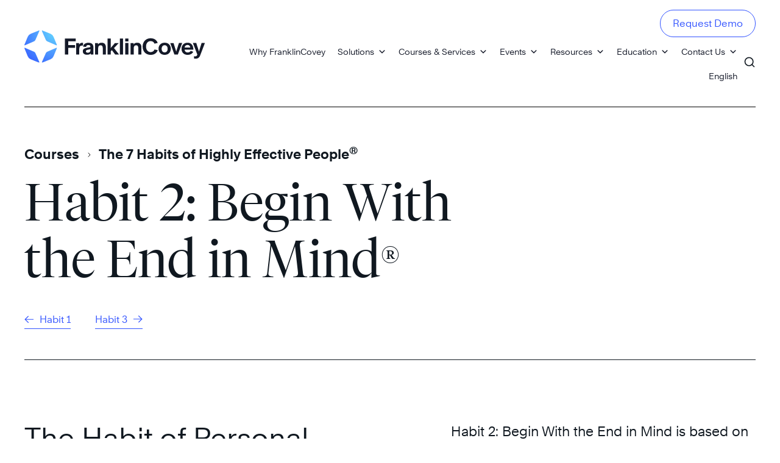

--- FILE ---
content_type: text/html; charset=UTF-8
request_url: https://www.franklincovey.rs/habit-2/
body_size: 25605
content:
<!doctype html>
<html lang="en-US" class="no-js">

<head> <script>
var gform;gform||(document.addEventListener("gform_main_scripts_loaded",function(){gform.scriptsLoaded=!0}),window.addEventListener("DOMContentLoaded",function(){gform.domLoaded=!0}),gform={domLoaded:!1,scriptsLoaded:!1,initializeOnLoaded:function(o){gform.domLoaded&&gform.scriptsLoaded?o():!gform.domLoaded&&gform.scriptsLoaded?window.addEventListener("DOMContentLoaded",o):document.addEventListener("gform_main_scripts_loaded",o)},hooks:{action:{},filter:{}},addAction:function(o,n,r,t){gform.addHook("action",o,n,r,t)},addFilter:function(o,n,r,t){gform.addHook("filter",o,n,r,t)},doAction:function(o){gform.doHook("action",o,arguments)},applyFilters:function(o){return gform.doHook("filter",o,arguments)},removeAction:function(o,n){gform.removeHook("action",o,n)},removeFilter:function(o,n,r){gform.removeHook("filter",o,n,r)},addHook:function(o,n,r,t,i){null==gform.hooks[o][n]&&(gform.hooks[o][n]=[]);var e=gform.hooks[o][n];null==i&&(i=n+"_"+e.length),gform.hooks[o][n].push({tag:i,callable:r,priority:t=null==t?10:t})},doHook:function(n,o,r){var t;if(r=Array.prototype.slice.call(r,1),null!=gform.hooks[n][o]&&((o=gform.hooks[n][o]).sort(function(o,n){return o.priority-n.priority}),o.forEach(function(o){"function"!=typeof(t=o.callable)&&(t=window[t]),"action"==n?t.apply(null,r):r[0]=t.apply(null,r)})),"filter"==n)return r[0]},removeHook:function(o,n,t,i){var r;null!=gform.hooks[o][n]&&(r=(r=gform.hooks[o][n]).filter(function(o,n,r){return!!(null!=i&&i!=o.tag||null!=t&&t!=o.priority)}),gform.hooks[o][n]=r)}});
</script>

			<!-- End Google Tag Manager (noscript) -->
		<!-- Optimized with WP Meteor v3.3.3 - https://wordpress.org/plugins/wp-meteor/ --><script data-wpmeteor-nooptimize="true" >var _wpmeteor={"gdpr":true,"rdelay":0,"preload":true,"elementor-animations":true,"elementor-pp":true,"v":"3.3.3","rest_url":"https:\/\/www.franklincovey.rs\/wp-json\/"};(()=>{try{new MutationObserver(function(){}),new PerformanceObserver(function(){}),Object.assign({},{}),document.fonts.ready.then(function(){})}catch{t="wpmeteordisable=1",i=document.location.href,i.match(/[?&]wpmeteordisable/)||(o="",i.indexOf("?")==-1?i.indexOf("#")==-1?o=i+"?"+t:o=i.replace("#","?"+t+"#"):i.indexOf("#")==-1?o=i+"&"+t:o=i.replace("#","&"+t+"#"),document.location.href=o)}var t,i,o;})();

</script><script data-wpmeteor-nooptimize="true" >(()=>{var M=class{constructor(){this.l=[]}emit(e,r=null){this.l[e]&&this.l[e].forEach(n=>n(r))}on(e,r){this.l[e]||=[],this.l[e].push(r)}off(e,r){this.l[e]=(this.l[e]||[]).filter(n=>n!==r)}};var h=new M;var _e=()=>Math.round(performance.now())/1e3;var ke=document,Gt="DOMContentLoaded",T=class{constructor(){this.known=[]}init(){let e,r,n=!1,o=s=>{if(!n&&s&&s.fn&&!s.__wpmeteor){let d=function(i){return ke.addEventListener(Gt,c=>{i.bind(ke)(s,c,"jQueryMock")}),this};this.known.push([s,s.fn.ready,s.fn.init.prototype.ready]),s.fn.ready=d,s.fn.init.prototype.ready=d,s.__wpmeteor=!0}return s};window.jQuery&&(e=o(window.jQuery)),Object.defineProperty(window,"jQuery",{get(){return e},set(s){e=o(s)}}),Object.defineProperty(window,"$",{get(){return r},set(s){r=o(s)}}),h.on("l",()=>n=!0)}unmock(){this.known.forEach(([e,r,n])=>{e.fn.ready=r,e.fn.init.prototype.ready=n})}};var xe={};((t,e)=>{try{let r=Object.defineProperty({},e,{get:function(){return xe[e]=!0}});t.addEventListener(e,null,r),t.removeEventListener(e,null,r)}catch{}})(window,"passive");var le=xe;var Ae=window,V=document,pe="addEventListener",ue="removeEventListener",Y="removeAttribute",X="getAttribute",Ut="setAttribute",Re="DOMContentLoaded",Ne=["mouseover","keydown","touchmove","touchend","wheel"],Me=["mouseover","mouseout","touchstart","touchmove","touchend","click"],B="data-wpmeteor-";var P=class{init(){let e=!1,r=!1,n=c=>{e||(e=!0,Ne.forEach(l=>V.body[ue](l,n,le)),clearTimeout(r),h.emit("fi"))},o=c=>{let l=new MouseEvent("click",{view:c.view,bubbles:!0,cancelable:!0});return Object.defineProperty(l,"target",{writable:!1,value:c.target}),l};h.on("i",()=>{e||n()});let s=[],d=c=>{c.target&&"dispatchEvent"in c.target&&(c.type==="click"?(c.preventDefault(),c.stopPropagation(),s.push(o(c))):c.type!=="touchmove"&&s.push(c),c.target[Ut](B+c.type,!0))};h.on("l",()=>{Me.forEach(_=>Ae[ue](_,d));let c;for(;c=s.shift();){var l=c.target;l[X](B+"touchstart")&&l[X](B+"touchend")&&!l[X](B+"click")?(l[X](B+"touchmove")||(l[Y](B+"touchmove"),s.push(o(c))),l[Y](B+"touchstart"),l[Y](B+"touchend")):l[Y](B+c.type),l.dispatchEvent(c)}});let i=()=>{Ne.forEach(c=>V.body[pe](c,n,le)),Me.forEach(c=>Ae[pe](c,d)),V[ue](Re,i)};V[pe](Re,i)}};var Te=document,Z=Te.createElement("span");Z.setAttribute("id","elementor-device-mode");Z.setAttribute("class","elementor-screen-only");var Bt=!1,Pe=()=>(Bt||Te.body.appendChild(Z),getComputedStyle(Z,":after").content.replace(/"/g,""));var ee=window,Fe=document,Ie=Fe.documentElement;var We="getAttribute",ze="setAttribute",qe=t=>t[We]("class")||"",He=(t,e)=>t[ze]("class",e),je=()=>{window.addEventListener("load",function(){let t=Pe(),e=Math.max(Ie.clientWidth||0,ee.innerWidth||0),r=Math.max(Ie.clientHeight||0,ee.innerHeight||0),n=["_animation_"+t,"animation_"+t,"_animation","_animation","animation"];Array.from(Fe.querySelectorAll(".elementor-invisible")).forEach(o=>{let s=o.getBoundingClientRect();if(s.top+ee.scrollY<=r&&s.left+ee.scrollX<e)try{let i=JSON.parse(o[We]("data-settings"));if(i.trigger_source)return;let c=i._animation_delay||i.animation_delay||0,l,_;for(var d=0;d<n.length;d++)if(i[n[d]]){_=n[d],l=i[_];break}if(l){let Oe=qe(o),Lt=l==="none"?Oe:Oe+" animated "+l,bt=setTimeout(()=>{He(o,Lt.replace(/\belementor-invisible\b/,"")),n.forEach(Dt=>delete i[Dt]),o[ze]("data-settings",JSON.stringify(i))},c);h.on("fi",()=>{clearTimeout(bt),He(o,qe(o).replace(new RegExp("\b"+l+"\b"),""))})}}catch(i){console.error(i)}})})};var fe=document,Qe="getAttribute",Ct="setAttribute",me="querySelectorAll",Ke="data-in-mega_smartmenus",$e=()=>{let t=fe.createElement("div");t.innerHTML='<span class="sub-arrow --wp-meteor"><i class="fa" aria-hidden="true"></i></span>';let e=t.firstChild,r=n=>{let o=[];for(;n=n.previousElementSibling;)o.push(n);return o};fe.addEventListener("DOMContentLoaded",function(){Array.from(fe[me](".pp-advanced-menu ul")).forEach(n=>{if(n[Qe](Ke))return;(n[Qe]("class")||"").match(/\bmega-menu\b/)&&n[me]("ul").forEach(d=>{d[Ct](Ke,!0)});let o=r(n),s=o.filter(d=>d).filter(d=>d.tagName==="A").pop();if(s||(s=o.map(d=>Array.from(d[me]("a"))).filter(d=>d).flat().pop()),s){let d=e.cloneNode(!0);s.appendChild(d),new MutationObserver(c=>{c.forEach(({addedNodes:l})=>{l.forEach(_=>{if(_.nodeType===1&&_.tagName==="SPAN")try{s.removeChild(d)}catch{}})})}).observe(s,{childList:!0})}})})};var v="DOMContentLoaded",y="readystatechange",b="message";var K="SCRIPT",St=()=>{},x=console.error,u="data-wpmeteor-",U=Object.defineProperty,De=Object.defineProperties,Ge="javascript/blocked",at=/^(text\/javascript|module)$/i,dt="requestAnimationFrame",lt="requestIdleCallback",oe="setTimeout",p=window,a=document,w="addEventListener",ie="removeEventListener",f="getAttribute",q="setAttribute",N="removeAttribute",G="hasAttribute",m="load",ce="error",$=p.constructor.name+"::",J=a.constructor.name+"::",pt=function(t,e){e=e||p;for(var r=0;r<this.length;r++)t.call(e,this[r],r,this)};"NodeList"in p&&!NodeList.prototype.forEach&&(NodeList.prototype.forEach=pt);"HTMLCollection"in p&&!HTMLCollection.prototype.forEach&&(HTMLCollection.prototype.forEach=pt);_wpmeteor["elementor-animations"]&&je();_wpmeteor["elementor-pp"]&&$e();var D=[],k=[],Je=window.innerHeight||document.documentElement.clientHeight,Ve=window.innerWidth||document.documentElement.clientWidth,te=!1,R=[],g={},ut=!1,Ue=!1,Ot=0,re=a.visibilityState==="visible"?p[dt]:p[oe],ft=p[lt]||re;a[w]("visibilitychange",()=>{re=a.visibilityState==="visible"?p[dt]:p[oe],ft=p[lt]||re});var E=p[oe],ne,I=["src","async","defer","type","integrity"],F=Object,W="definePropert";F[W+"y"]=(t,e,r)=>t===p&&["jQuery","onload"].indexOf(e)>=0||(t===a||t===a.body)&&["readyState","write","writeln","on"+y].indexOf(e)>=0?(["on"+y,"on"+m].indexOf(e)&&r.set&&(g["on"+y]=g["on"+y]||[],g["on"+y].push(r.set)),t):t instanceof HTMLScriptElement&&I.indexOf(e)>=0?(t[e+"Getters"]||(t[e+"Getters"]=[],t[e+"Setters"]=[],U(t,e,{set(n){t[e+"Setters"].forEach(o=>o.call(t,n))},get(){return t[e+"Getters"].slice(-1)[0]()}})),r.get&&t[e+"Getters"].push(r.get),r.set&&t[e+"Setters"].push(r.set),t):U(t,e,r);F[W+"ies"]=(t,e)=>{for(let r in e)F[W+"y"](t,r,e[r]);return t};var H,he,S=a[w].bind(a),mt=a[ie].bind(a),O=p[w].bind(p),ae=p[ie].bind(p);typeof EventTarget<"u"&&(H=EventTarget.prototype.addEventListener,he=EventTarget.prototype.removeEventListener,S=H.bind(a),mt=he.bind(a),O=H.bind(p),ae=he.bind(p));var C=a.createElement.bind(a),de=a.__proto__.__lookupGetter__("readyState").bind(a),Ye="loading";U(a,"readyState",{get(){return Ye},set(t){return Ye=t}});var Xe=t=>R.filter(([e,,r],n)=>{if(!(t.indexOf(e.type)<0)){r||(r=e.target);try{let o=r.constructor.name+"::"+e.type;for(let s=0;s<g[o].length;s++)if(g[o][s]){let d=o+"::"+n+"::"+s;if(!ve[d])return!0}}catch{}}}).length,z,ve={},j=t=>{R.forEach(([e,r,n],o)=>{if(!(t.indexOf(e.type)<0)){n||(n=e.target);try{let s=n.constructor.name+"::"+e.type;if((g[s]||[]).length)for(let d=0;d<g[s].length;d++){let i=g[s][d];if(i){let c=s+"::"+o+"::"+d;if(!ve[c]){ve[c]=!0,a.readyState=r,z=s;try{Ot++,!i.prototype||i.prototype.constructor===i?i.bind(n)(e):i(e)}catch(l){x(l,i)}z=null}}}}catch(s){x(s)}}})};S(v,t=>{R.push([t,de(),a])});S(y,t=>{R.push([t,de(),a])});O(v,t=>{R.push([t,de(),p])});var ht=new T;O(m,t=>{R.push([t,de(),p]),A||(j([v,y,b,m]),ht.init())});var gt=t=>{R.push([t,a.readyState,p])},_t=()=>{ae(b,gt),(g[$+"message"]||[]).forEach(t=>{O(b,t)})};O(b,gt);h.on("fi",a.dispatchEvent.bind(a,new CustomEvent("fi")));h.on("fi",()=>{Ue=!0,A=!0,yt(),a.readyState="loading",E(L)});var vt=()=>{ut=!0,Ue&&!A&&(a.readyState="loading",E(L)),ae(m,vt)};O(m,vt);_wpmeteor.rdelay>=0&&new P().init(_wpmeteor.rdelay);var Ee=1,Ze=()=>{--Ee||E(h.emit.bind(h,"l"))};var A=!1,L=()=>{let t=D.shift();if(t)t[f](u+"src")?t[G](u+"async")?(Ee++,ge(t,Ze),E(L)):ge(t,E.bind(null,L)):(t.origtype==Ge&&ge(t),E(L));else if(Xe([v,y,b]))j([v,y,b]),E(L);else if(Ue&&ut)if(Xe([m,b]))j([m,b]),E(L);else if(Ee>1)ft(L);else if(k.length){for(;k.length;)D.push(k.shift());yt(),E(L)}else{if(p.RocketLazyLoadScripts)try{RocketLazyLoadScripts.run()}catch(e){x(e)}a.readyState="complete",_t(),ht.unmock(),A=!1,te=!0,p[oe](Ze)}else A=!1},ye=t=>{let e=C(K),r=t.attributes;for(var n=r.length-1;n>=0;n--)e[q](r[n].name,r[n].value);let o=t[f](u+"type");return o?e.type=o:e.type="text/javascript",(t.textContent||"").match(/^\s*class RocketLazyLoadScripts/)?e.textContent=t.textContent.replace(/^\s*class\s*RocketLazyLoadScripts/,"window.RocketLazyLoadScripts=class").replace("RocketLazyLoadScripts.run();",""):e.textContent=t.textContent,["after","type","src","async","defer"].forEach(s=>e[N](u+s)),e},et=(t,e)=>{let r=t.parentNode;if(r){if((r.nodeType===11?C(r.host.tagName):C(r.tagName)).appendChild(r.replaceChild(e,t)),!r.isConnected){x("Parent for",t," is not part of the DOM");return}return t}x("No parent for",t)},ge=(t,e)=>{let r=t[f](u+"src");if(r){let n=ye(t),o=H?H.bind(n):n[w].bind(n);t.getEventListeners&&t.getEventListeners().forEach(([i,c])=>{o(i,c)}),e&&(o(m,e),o(ce,e)),n.src=r;let s=et(t,n),d=n[f]("type");(!s||t[G]("nomodule")||d&&!at.test(d))&&e&&e()}else t.origtype===Ge?et(t,ye(t)):e&&e()},Be=(t,e)=>{let r=(g[t]||[]).indexOf(e);if(r>=0)return g[t][r]=void 0,!0},tt=(t,e,...r)=>{if("HTMLDocument::"+v==z&&t===v&&!e.toString().match(/jQueryMock/)){h.on("l",a.addEventListener.bind(a,t,e,...r));return}if(e&&(t===v||t===y)){let n=J+t;g[n]=g[n]||[],g[n].push(e),te&&j([t]);return}return S(t,e,...r)},rt=(t,e)=>{if(t===v){let r=J+t;Be(r,e)}return mt(t,e)};De(a,{[w]:{get(){return tt},set(){return tt}},[ie]:{get(){return rt},set(){return rt}}});var nt={},we=t=>{if(t)try{t.match(/^\/\/\w+/)&&(t=a.location.protocol+t);let e=new URL(t),r=e.origin;if(r&&!nt[r]&&a.location.host!==e.host){let n=C("link");n.rel="preconnect",n.href=r,a.head.appendChild(n),nt[r]=!0}}catch{}},Q={},Et=(t,e,r,n)=>{var o=C("link");o.rel=e?"modulepre"+m:"pre"+m,o.as="script",r&&o[q]("crossorigin",r),o.href=t,n.appendChild(o),Q[t]=!0},yt=()=>{if(_wpmeteor.preload&&D.length){let t=a.createDocumentFragment();D.forEach(e=>{let r=e[f](u+"src");r&&!Q[r]&&!e[f](u+"integrity")&&!e[G]("nomodule")&&Et(r,e[f](u+"type")=="module",e[G]("crossorigin")&&e[f]("crossorigin"),t)}),re(a.head.appendChild.bind(a.head,t))}};S(v,()=>{let t=[...D];D.splice(0,D.length),[...a.querySelectorAll("script["+u+"after]"),...t].forEach(e=>{if(se.some(n=>n===e))return;let r=e.__lookupGetter__("type").bind(e);U(e,"origtype",{get(){return r()}}),(e[f](u+"src")||"").match(/\/gtm.js\?/)?k.push(e):e[G](u+"async")?k.unshift(e):D.push(e),se.push(e)})});var Le=function(...t){let e=C(...t);if(t[0].toUpperCase()!==K||!A)return e;let r=e[q].bind(e),n=e[f].bind(e),o=e[G].bind(e);r(u+"after","REORDER"),r(u+"type","text/javascript"),e.type=Ge;let s=[];e.getEventListeners=()=>s,F[W+"ies"](e,{onreadystatechange:{set(i){s.push([m,i])}},onload:{set(i){s.push([m,i])}},onerror:{set(i){s.push([ce,i])}}}),I.forEach(i=>{let c=e.__lookupGetter__(i).bind(e);F[W+"y"](e,i,{set(l){return l?e[q](u+i,l):e[N](u+i)},get(){return e[f](u+i)}}),U(e,"orig"+i,{get(){return c()}})}),e[w]=function(i,c){s.push([i,c])},e[q]=function(i,c){if(I.includes(i))return c?r(u+i,c):e[N](u+i);["onload","onerror","onreadystatechange"].includes(i)?c?(r(u+i,c),r(i,'document.dispatchEvent(new CustomEvent("wpmeteor:load", { detail: { event: event, target: this } }))')):(e[N](i),e[N](u+i,c)):r(i,c)},e[f]=function(i){return I.indexOf(i)>=0?n(u+i):n(i)},e[G]=function(i){return I.indexOf(i)>=0?o(u+i):o(i)};let d=e.attributes;return U(e,"attributes",{get(){return[...d].filter(c=>c.name!=="type"&&c.name!==u+"after").map(c=>({name:c.name.match(new RegExp(u))?c.name.replace(u,""):c.name,value:c.value}))}}),e};Object.defineProperty(a,"createElement",{set(t){t!==Le&&(ne=t)},get(){return ne||Le}});var se=[],Ce=new MutationObserver(t=>{A&&t.forEach(({addedNodes:e,target:r})=>{e.forEach(n=>{if(n.nodeType===1)if(K===n.tagName)if(n[f](u+"after")==="REORDER"&&(!n[f](u+"type")||at.test(n[f](u+"type")))){let o=n[f](u+"src");se.filter(s=>s===n).length&&x("Inserted twice",n),n.parentNode?(se.push(n),(o||"").match(/\/gtm.js\?/)?(k.push(n),we(o)):n[G](u+"async")?(k.unshift(n),we(o)):(o&&!n[f](u+"integrity")&&!n[G]("nomodule")&&!Q[o]&&(St(_e(),"pre preload",D.length),Et(o,n[f](u+"type")=="module",n[G]("crossorigin")&&n[f]("crossorigin"),a.head)),D.push(n))):(n.addEventListener(m,s=>s.target.parentNode.removeChild(s.target)),n.addEventListener(ce,s=>s.target.parentNode.removeChild(s.target)),r.appendChild(n))}else h.emit("s",n.src);else n.tagName==="LINK"&&n[f]("as")==="script"&&(Q[n[f]("href")]=!0)})})}),wt={childList:!0,subtree:!0,attributes:!0,attributeOldValue:!0};Ce.observe(a.documentElement,wt);var kt=HTMLElement.prototype.attachShadow;HTMLElement.prototype.attachShadow=function(t){let e=kt.call(this,t);return t.mode==="open"&&Ce.observe(e,wt),e};h.on("l",()=>{(!ne||ne===Le)&&(a.createElement=C,Ce.disconnect()),a.dispatchEvent(new CustomEvent("l"))});var be=t=>{let e,r;!a.currentScript||!a.currentScript.parentNode?(e=a.body,r=e.lastChild):(r=a.currentScript,e=r.parentNode);try{let n=C("div");n.innerHTML=t,Array.from(n.childNodes).forEach(o=>{o.nodeName===K?e.insertBefore(ye(o),r):e.insertBefore(o,r)})}catch(n){x(n)}},st=t=>be(t+`
`);De(a,{write:{get(){return be},set(t){return be=t}},writeln:{get(){return st},set(t){return st=t}}});var ot=(t,e,...r)=>{if("Window::"+v==z&&t===v&&!e.toString().match(/jQueryMock/)){h.on("l",p.addEventListener.bind(p,t,e,...r));return}if("Window::"+m==z&&t===m){h.on("l",p.addEventListener.bind(p,t,e,...r));return}if(e&&(t===m||t===v||t===b&&!te)){let n=t===v?J+t:$+t;g[n]=g[n]||[],g[n].push(e),te&&j([t]);return}return O(t,e,...r)},it=(t,e)=>{if(t===m){let r=t===v?J+t:$+t;Be(r,e)}return ae(t,e)};De(p,{[w]:{get(){return ot},set(){return ot}},[ie]:{get(){return it},set(){return it}}});var Se=t=>{let e;return{get(){return e},set(r){return e&&Be(t,r),g[t]=g[t]||[],g[t].push(r),e=r}}};S("wpmeteor:load",t=>{let{target:e,event:r}=t.detail,n=e===p?a.body:e,o=n[f](u+"on"+r.type);n[N](u+"on"+r.type);try{let s=new Function("event",o);e===p?p[w](m,p[w].bind(p,m,s)):s.call(e,r)}catch(s){console.err(s)}});{let t=Se($+m);U(p,"onload",t),S(v,()=>{U(a.body,"onload",t)})}U(a,"onreadystatechange",Se(J+y));U(p,"onmessage",Se($+b));if(!1)try{}catch(t){}var xt=t=>{let r={"4g":1250,"3g":2500,"2g":2500}[(navigator.connection||{}).effectiveType]||0,n=t.getBoundingClientRect(),o={top:-1*Je-r,left:-1*Ve-r,bottom:Je+r,right:Ve+r};return!(n.left>=o.right||n.right<=o.left||n.top>=o.bottom||n.bottom<=o.top)},ct=(t=!0)=>{let e=1,r=-1,n={},o=()=>{r++,--e||E(h.emit.bind(h,"i"),_wpmeteor.rdelay)};Array.from(a.getElementsByTagName("*")).forEach(s=>{let d,i,c;if(s.tagName==="IMG"){let l=s.currentSrc||s.src;l&&!n[l]&&!l.match(/^data:/i)&&((s.loading||"").toLowerCase()!=="lazy"||xt(s))&&(d=l)}else if(s.tagName===K)we(s[f](u+"src"));else if(s.tagName==="LINK"&&s[f]("as")==="script"&&["pre"+m,"modulepre"+m].indexOf(s[f]("rel"))>=0)Q[s[f]("href")]=!0;else if((i=p.getComputedStyle(s))&&(c=(i.backgroundImage||"").match(/^url\s*\((.*?)\)/i))&&(c||[]).length){let l=c[0].slice(4,-1).replace(/"/g,"");!n[l]&&!l.match(/^data:/i)&&(d=l)}if(d){n[d]=!0;let l=new Image;t&&(e++,l[w](m,o),l[w](ce,o)),l.src=d}}),a.fonts.ready.then(()=>{o()})};_wpmeteor.rdelay===0?S(v,()=>E(ct.bind(null,!1))):O(m,ct);})();
//0.1.16

</script><script  data-wpmeteor-after="REORDER" type="javascript/blocked" data-wpmeteor-type="text/javascript" >(function(w,d,s,l,i){w[l]=w[l]||[];w[l].push({'gtm.start':
		new Date().getTime(),event:'gtm.js'});var f=d.getElementsByTagName(s)[0],
		j=d.createElement(s),dl=l!='dataLayer'?'&l='+l:'';j.async=true;j.src=
		'https://www.googletagmanager.com/gtm.js?id='+i+dl;f.parentNode.insertBefore(j,f);
		})(window,document,'script','dataLayer',"GTM-MP78B5P");</script>
		<!-- End Google Tag Manager -->
		<meta charset="UTF-8">
			<title>The 7 Habits of Highly Effective People®: Habit 2 - FranklinCovey</title>
	
	<link href="//www.google-analytics.com" rel="dns-prefetch">

	<meta http-equiv="X-UA-Compatible" content="IE=edge">
	<meta name="viewport" content="width=device-width, initial-scale=1.0">

	<link rel="icon" type="image/x-icon" href="https://www.franklincovey.rs/wp-content/themes/franklincovey/img/favicon.ico">
    <link rel="shortcut icon" type="image/x-icon" href="https://www.franklincovey.rs/wp-content/themes/franklincovey/img/favicon.ico">

	<!--link rel="stylesheet" href="https://use.fontawesome.com/releases/v5.8.1/css/all.css" integrity="sha384-50oBUHEmvpQ+1lW4y57PTFmhCaXp0ML5d60M1M7uH2+nqUivzIebhndOJK28anvf" crossorigin="anonymous">
	<meta name="ahrefs-site-verification" content="6922319b88fc72286b092c28fa3fc18556d2176d24c93a0ca8fe00ace4fe2c73"-->

	
	<meta name='robots' content='index, follow, max-image-preview:large, max-snippet:-1, max-video-preview:-1' />
<link rel="alternate" hreflang="en" href="https://www.franklincovey.rs/habit-2/" />
<link rel="alternate" hreflang="x-default" href="https://www.franklincovey.rs/habit-2/" />

	<!-- This site is optimized with the Yoast SEO plugin v20.1 - https://yoast.com/wordpress/plugins/seo/ -->
	<meta name="description" content="The 7 Habits of Highly Effective People® Habit 2: Begin With the End in Mind is based on imagination—the ability to envision what you cannot see." />
	<link rel="canonical" href="https://www.franklincovey.rs/habit-2/" />
	<meta property="og:locale" content="en_US" />
	<meta property="og:type" content="article" />
	<meta property="og:title" content="The 7 Habits of Highly Effective People®: Habit 2 - FranklinCovey" />
	<meta property="og:description" content="The 7 Habits of Highly Effective People® Habit 2: Begin With the End in Mind is based on imagination—the ability to envision what you cannot see." />
	<meta property="og:url" content="https://www.franklincovey.rs/habit-2/" />
	<meta property="og:site_name" content="FranklinCovey" />
	<meta property="article:publisher" content="https://www.facebook.com/FranklinCoveySrbija/" />
	<meta property="article:modified_time" content="2023-02-19T11:47:33+00:00" />
	<meta property="og:image" content="https://www.franklincovey.rs/wp-content/uploads/2022/05/MRKXXXXX_preview-image_opt4_V1.0.0.jpg" />
	<meta property="og:image:width" content="1200" />
	<meta property="og:image:height" content="630" />
	<meta property="og:image:type" content="image/jpeg" />
	<meta name="twitter:card" content="summary_large_image" />
	<script type="application/ld+json" class="yoast-schema-graph">{"@context":"https://schema.org","@graph":[{"@type":"WebPage","@id":"https://www.franklincovey.rs/habit-2/","url":"https://www.franklincovey.rs/habit-2/","name":"The 7 Habits of Highly Effective People®: Habit 2 - FranklinCovey","isPartOf":{"@id":"https://www.franklincovey.rs/#website"},"datePublished":"2020-10-30T11:12:01+00:00","dateModified":"2023-02-19T11:47:33+00:00","description":"The 7 Habits of Highly Effective People® Habit 2: Begin With the End in Mind is based on imagination—the ability to envision what you cannot see.","breadcrumb":{"@id":"https://www.franklincovey.rs/habit-2/#breadcrumb"},"inLanguage":"en-US","potentialAction":[{"@type":"ReadAction","target":["https://www.franklincovey.rs/habit-2/"]}]},{"@type":"BreadcrumbList","@id":"https://www.franklincovey.rs/habit-2/#breadcrumb","itemListElement":[{"@type":"ListItem","position":1,"name":"Home","item":"https://www.franklincovey.rs/"},{"@type":"ListItem","position":2,"name":"habit-2"}]},{"@type":"WebSite","@id":"https://www.franklincovey.rs/#website","url":"https://www.franklincovey.rs/","name":"FranklinCovey","description":"","publisher":{"@id":"https://www.franklincovey.rs/#organization"},"potentialAction":[{"@type":"SearchAction","target":{"@type":"EntryPoint","urlTemplate":"https://www.franklincovey.rs/?s={search_term_string}"},"query-input":"required name=search_term_string"}],"inLanguage":"en-US"},{"@type":"Organization","@id":"https://www.franklincovey.rs/#organization","name":"FranklinCovey","url":"https://www.franklincovey.rs/","logo":{"@type":"ImageObject","inLanguage":"en-US","@id":"https://www.franklincovey.rs/#/schema/logo/image/","url":"https://www.franklincovey.rs/wp-content/uploads/2022/05/MRKXXXXX_preview-image_opt4_V1.0.0.jpg","contentUrl":"https://www.franklincovey.rs/wp-content/uploads/2022/05/MRKXXXXX_preview-image_opt4_V1.0.0.jpg","width":1200,"height":630,"caption":"FranklinCovey"},"image":{"@id":"https://www.franklincovey.rs/#/schema/logo/image/"},"sameAs":["https://www.facebook.com/FranklinCoveySrbija/","https://www.instagram.com/methodes_franklin_covey_srb/","https://www.linkedin.com/company/methodes"]}]}</script>
	<!-- / Yoast SEO plugin. -->


<link rel='dns-prefetch' href='//cdn.jsdelivr.net' />
<link rel='dns-prefetch' href='//cdnjs.cloudflare.com' />
<link rel='dns-prefetch' href='//www.googletagmanager.com' />
<link rel='stylesheet' id='wp-block-library-css' href='https://www.franklincovey.rs/wp-includes/css/dist/block-library/style.min.css?ver=6.1.1' media='all' />
<link rel='stylesheet' id='classic-theme-styles-css' href='https://www.franklincovey.rs/wp-includes/css/classic-themes.min.css?ver=1' media='all' />
<style id='global-styles-inline-css'>
body{--wp--preset--color--black: #000000;--wp--preset--color--cyan-bluish-gray: #abb8c3;--wp--preset--color--white: #ffffff;--wp--preset--color--pale-pink: #f78da7;--wp--preset--color--vivid-red: #cf2e2e;--wp--preset--color--luminous-vivid-orange: #ff6900;--wp--preset--color--luminous-vivid-amber: #fcb900;--wp--preset--color--light-green-cyan: #7bdcb5;--wp--preset--color--vivid-green-cyan: #00d084;--wp--preset--color--pale-cyan-blue: #8ed1fc;--wp--preset--color--vivid-cyan-blue: #0693e3;--wp--preset--color--vivid-purple: #9b51e0;--wp--preset--gradient--vivid-cyan-blue-to-vivid-purple: linear-gradient(135deg,rgba(6,147,227,1) 0%,rgb(155,81,224) 100%);--wp--preset--gradient--light-green-cyan-to-vivid-green-cyan: linear-gradient(135deg,rgb(122,220,180) 0%,rgb(0,208,130) 100%);--wp--preset--gradient--luminous-vivid-amber-to-luminous-vivid-orange: linear-gradient(135deg,rgba(252,185,0,1) 0%,rgba(255,105,0,1) 100%);--wp--preset--gradient--luminous-vivid-orange-to-vivid-red: linear-gradient(135deg,rgba(255,105,0,1) 0%,rgb(207,46,46) 100%);--wp--preset--gradient--very-light-gray-to-cyan-bluish-gray: linear-gradient(135deg,rgb(238,238,238) 0%,rgb(169,184,195) 100%);--wp--preset--gradient--cool-to-warm-spectrum: linear-gradient(135deg,rgb(74,234,220) 0%,rgb(151,120,209) 20%,rgb(207,42,186) 40%,rgb(238,44,130) 60%,rgb(251,105,98) 80%,rgb(254,248,76) 100%);--wp--preset--gradient--blush-light-purple: linear-gradient(135deg,rgb(255,206,236) 0%,rgb(152,150,240) 100%);--wp--preset--gradient--blush-bordeaux: linear-gradient(135deg,rgb(254,205,165) 0%,rgb(254,45,45) 50%,rgb(107,0,62) 100%);--wp--preset--gradient--luminous-dusk: linear-gradient(135deg,rgb(255,203,112) 0%,rgb(199,81,192) 50%,rgb(65,88,208) 100%);--wp--preset--gradient--pale-ocean: linear-gradient(135deg,rgb(255,245,203) 0%,rgb(182,227,212) 50%,rgb(51,167,181) 100%);--wp--preset--gradient--electric-grass: linear-gradient(135deg,rgb(202,248,128) 0%,rgb(113,206,126) 100%);--wp--preset--gradient--midnight: linear-gradient(135deg,rgb(2,3,129) 0%,rgb(40,116,252) 100%);--wp--preset--duotone--dark-grayscale: url('#wp-duotone-dark-grayscale');--wp--preset--duotone--grayscale: url('#wp-duotone-grayscale');--wp--preset--duotone--purple-yellow: url('#wp-duotone-purple-yellow');--wp--preset--duotone--blue-red: url('#wp-duotone-blue-red');--wp--preset--duotone--midnight: url('#wp-duotone-midnight');--wp--preset--duotone--magenta-yellow: url('#wp-duotone-magenta-yellow');--wp--preset--duotone--purple-green: url('#wp-duotone-purple-green');--wp--preset--duotone--blue-orange: url('#wp-duotone-blue-orange');--wp--preset--font-size--small: 13px;--wp--preset--font-size--medium: 20px;--wp--preset--font-size--large: 36px;--wp--preset--font-size--x-large: 42px;--wp--preset--spacing--20: 0.44rem;--wp--preset--spacing--30: 0.67rem;--wp--preset--spacing--40: 1rem;--wp--preset--spacing--50: 1.5rem;--wp--preset--spacing--60: 2.25rem;--wp--preset--spacing--70: 3.38rem;--wp--preset--spacing--80: 5.06rem;}:where(.is-layout-flex){gap: 0.5em;}body .is-layout-flow > .alignleft{float: left;margin-inline-start: 0;margin-inline-end: 2em;}body .is-layout-flow > .alignright{float: right;margin-inline-start: 2em;margin-inline-end: 0;}body .is-layout-flow > .aligncenter{margin-left: auto !important;margin-right: auto !important;}body .is-layout-constrained > .alignleft{float: left;margin-inline-start: 0;margin-inline-end: 2em;}body .is-layout-constrained > .alignright{float: right;margin-inline-start: 2em;margin-inline-end: 0;}body .is-layout-constrained > .aligncenter{margin-left: auto !important;margin-right: auto !important;}body .is-layout-constrained > :where(:not(.alignleft):not(.alignright):not(.alignfull)){max-width: var(--wp--style--global--content-size);margin-left: auto !important;margin-right: auto !important;}body .is-layout-constrained > .alignwide{max-width: var(--wp--style--global--wide-size);}body .is-layout-flex{display: flex;}body .is-layout-flex{flex-wrap: wrap;align-items: center;}body .is-layout-flex > *{margin: 0;}:where(.wp-block-columns.is-layout-flex){gap: 2em;}.has-black-color{color: var(--wp--preset--color--black) !important;}.has-cyan-bluish-gray-color{color: var(--wp--preset--color--cyan-bluish-gray) !important;}.has-white-color{color: var(--wp--preset--color--white) !important;}.has-pale-pink-color{color: var(--wp--preset--color--pale-pink) !important;}.has-vivid-red-color{color: var(--wp--preset--color--vivid-red) !important;}.has-luminous-vivid-orange-color{color: var(--wp--preset--color--luminous-vivid-orange) !important;}.has-luminous-vivid-amber-color{color: var(--wp--preset--color--luminous-vivid-amber) !important;}.has-light-green-cyan-color{color: var(--wp--preset--color--light-green-cyan) !important;}.has-vivid-green-cyan-color{color: var(--wp--preset--color--vivid-green-cyan) !important;}.has-pale-cyan-blue-color{color: var(--wp--preset--color--pale-cyan-blue) !important;}.has-vivid-cyan-blue-color{color: var(--wp--preset--color--vivid-cyan-blue) !important;}.has-vivid-purple-color{color: var(--wp--preset--color--vivid-purple) !important;}.has-black-background-color{background-color: var(--wp--preset--color--black) !important;}.has-cyan-bluish-gray-background-color{background-color: var(--wp--preset--color--cyan-bluish-gray) !important;}.has-white-background-color{background-color: var(--wp--preset--color--white) !important;}.has-pale-pink-background-color{background-color: var(--wp--preset--color--pale-pink) !important;}.has-vivid-red-background-color{background-color: var(--wp--preset--color--vivid-red) !important;}.has-luminous-vivid-orange-background-color{background-color: var(--wp--preset--color--luminous-vivid-orange) !important;}.has-luminous-vivid-amber-background-color{background-color: var(--wp--preset--color--luminous-vivid-amber) !important;}.has-light-green-cyan-background-color{background-color: var(--wp--preset--color--light-green-cyan) !important;}.has-vivid-green-cyan-background-color{background-color: var(--wp--preset--color--vivid-green-cyan) !important;}.has-pale-cyan-blue-background-color{background-color: var(--wp--preset--color--pale-cyan-blue) !important;}.has-vivid-cyan-blue-background-color{background-color: var(--wp--preset--color--vivid-cyan-blue) !important;}.has-vivid-purple-background-color{background-color: var(--wp--preset--color--vivid-purple) !important;}.has-black-border-color{border-color: var(--wp--preset--color--black) !important;}.has-cyan-bluish-gray-border-color{border-color: var(--wp--preset--color--cyan-bluish-gray) !important;}.has-white-border-color{border-color: var(--wp--preset--color--white) !important;}.has-pale-pink-border-color{border-color: var(--wp--preset--color--pale-pink) !important;}.has-vivid-red-border-color{border-color: var(--wp--preset--color--vivid-red) !important;}.has-luminous-vivid-orange-border-color{border-color: var(--wp--preset--color--luminous-vivid-orange) !important;}.has-luminous-vivid-amber-border-color{border-color: var(--wp--preset--color--luminous-vivid-amber) !important;}.has-light-green-cyan-border-color{border-color: var(--wp--preset--color--light-green-cyan) !important;}.has-vivid-green-cyan-border-color{border-color: var(--wp--preset--color--vivid-green-cyan) !important;}.has-pale-cyan-blue-border-color{border-color: var(--wp--preset--color--pale-cyan-blue) !important;}.has-vivid-cyan-blue-border-color{border-color: var(--wp--preset--color--vivid-cyan-blue) !important;}.has-vivid-purple-border-color{border-color: var(--wp--preset--color--vivid-purple) !important;}.has-vivid-cyan-blue-to-vivid-purple-gradient-background{background: var(--wp--preset--gradient--vivid-cyan-blue-to-vivid-purple) !important;}.has-light-green-cyan-to-vivid-green-cyan-gradient-background{background: var(--wp--preset--gradient--light-green-cyan-to-vivid-green-cyan) !important;}.has-luminous-vivid-amber-to-luminous-vivid-orange-gradient-background{background: var(--wp--preset--gradient--luminous-vivid-amber-to-luminous-vivid-orange) !important;}.has-luminous-vivid-orange-to-vivid-red-gradient-background{background: var(--wp--preset--gradient--luminous-vivid-orange-to-vivid-red) !important;}.has-very-light-gray-to-cyan-bluish-gray-gradient-background{background: var(--wp--preset--gradient--very-light-gray-to-cyan-bluish-gray) !important;}.has-cool-to-warm-spectrum-gradient-background{background: var(--wp--preset--gradient--cool-to-warm-spectrum) !important;}.has-blush-light-purple-gradient-background{background: var(--wp--preset--gradient--blush-light-purple) !important;}.has-blush-bordeaux-gradient-background{background: var(--wp--preset--gradient--blush-bordeaux) !important;}.has-luminous-dusk-gradient-background{background: var(--wp--preset--gradient--luminous-dusk) !important;}.has-pale-ocean-gradient-background{background: var(--wp--preset--gradient--pale-ocean) !important;}.has-electric-grass-gradient-background{background: var(--wp--preset--gradient--electric-grass) !important;}.has-midnight-gradient-background{background: var(--wp--preset--gradient--midnight) !important;}.has-small-font-size{font-size: var(--wp--preset--font-size--small) !important;}.has-medium-font-size{font-size: var(--wp--preset--font-size--medium) !important;}.has-large-font-size{font-size: var(--wp--preset--font-size--large) !important;}.has-x-large-font-size{font-size: var(--wp--preset--font-size--x-large) !important;}
.wp-block-navigation a:where(:not(.wp-element-button)){color: inherit;}
:where(.wp-block-columns.is-layout-flex){gap: 2em;}
.wp-block-pullquote{font-size: 1.5em;line-height: 1.6;}
</style>
<link rel='stylesheet' id='wpml-menu-item-0-css' href='//www.franklincovey.rs/wp-content/plugins/sitepress-multilingual-cms/templates/language-switchers/menu-item/style.min.css?ver=1' media='all' />
<link rel='stylesheet' id='megamenu-css' href='https://www.franklincovey.rs/wp-content/uploads/maxmegamenu/style_en.css?ver=ff69ab' media='all' />
<link rel='stylesheet' id='dashicons-css' href='https://www.franklincovey.rs/wp-includes/css/dashicons.min.css?ver=6.1.1' media='all' />
<link rel='stylesheet' id='normalize-css' href='https://www.franklincovey.rs/wp-content/themes/franklincovey/normalize.min.css?ver=1.0' media='all' />
<link rel='stylesheet' id='slick-styles-css' href='https://www.franklincovey.rs/wp-content/themes/franklincovey/js/lib/slick/slick.css?ver=1.0' media='all' />
<link rel='stylesheet' id='uikit-styles-css' href='//cdn.jsdelivr.net/npm/uikit@3.6.10/dist/css/uikit.min.css?ver=1.0' media='all' />
<link rel='stylesheet' id='html5blank-css' href='https://www.franklincovey.rs/wp-content/themes/franklincovey/style.css?ver=1.0' media='all' />
<link rel='stylesheet' id='main-styles-css' href='https://www.franklincovey.rs/wp-content/themes/franklincovey/css/styles.min.css?ver=1.11.20' media='all' />
<script  data-wpmeteor-after="REORDER" type="javascript/blocked" data-wpmeteor-type="text/javascript"  data-wpmeteor-src='https://www.franklincovey.rs/wp-content/themes/franklincovey/js/lib/conditionizr-4.3.0.min.js?ver=4.3.0' id='conditionizr-js'></script>
<script  data-wpmeteor-after="REORDER" type="javascript/blocked" data-wpmeteor-type="text/javascript"  data-wpmeteor-src='https://www.franklincovey.rs/wp-content/themes/franklincovey/js/lib/modernizr-2.7.1.min.js?ver=2.7.1' id='modernizr-js'></script>
<script  data-wpmeteor-after="REORDER" type="javascript/blocked" data-wpmeteor-type="text/javascript"  data-wpmeteor-src='//cdn.jsdelivr.net/npm/uikit@3.6.10/dist/js/uikit.min.js?ver=2.7.1' id='uikit-js'></script>
<script  data-wpmeteor-after="REORDER" type="javascript/blocked" data-wpmeteor-type="text/javascript"  data-wpmeteor-src='https://www.franklincovey.rs/wp-includes/js/jquery/jquery.min.js?ver=3.6.1' id='jquery-core-js'></script>
<script  data-wpmeteor-after="REORDER" type="javascript/blocked" data-wpmeteor-type="text/javascript"  data-wpmeteor-src='https://www.franklincovey.rs/wp-includes/js/jquery/jquery-migrate.min.js?ver=3.3.2' id='jquery-migrate-js'></script>
<script  data-wpmeteor-after="REORDER" type="javascript/blocked" data-wpmeteor-type="text/javascript"  data-wpmeteor-src='https://www.franklincovey.rs/wp-content/themes/franklincovey/js/lib/slick/slick.min.js?ver=1.1' id='slick-js'></script>
<script  data-wpmeteor-after="REORDER" type="javascript/blocked" data-wpmeteor-type="text/javascript"  id='wpml-cookie-js-extra'>
var wpml_cookies = {"wp-wpml_current_language":{"value":"en","expires":1,"path":"\/"}};
var wpml_cookies = {"wp-wpml_current_language":{"value":"en","expires":1,"path":"\/"}};
</script>
<script  data-wpmeteor-after="REORDER" type="javascript/blocked" data-wpmeteor-type="text/javascript"  data-wpmeteor-src='https://www.franklincovey.rs/wp-content/plugins/sitepress-multilingual-cms/res/js/cookies/language-cookie.js?ver=4.5.12' id='wpml-cookie-js'></script>

<!-- Google Analytics snippet added by Site Kit -->
<script  data-wpmeteor-after="REORDER" type="javascript/blocked" data-wpmeteor-type="text/javascript"  data-wpmeteor-src='https://www.googletagmanager.com/gtag/js?id=G-N0PP7NHZ24' id='google_gtagjs-js' data-wpmeteor-async></script>
<script  data-wpmeteor-after="REORDER" type="javascript/blocked" data-wpmeteor-type="text/javascript"  id='google_gtagjs-js-after'>
window.dataLayer = window.dataLayer || [];function gtag(){dataLayer.push(arguments);}
gtag('set', 'linker', {"domains":["www.franklincovey.rs"]} );
gtag("js", new Date());
gtag("set", "developer_id.dZTNiMT", true);
gtag("config", "G-N0PP7NHZ24");
</script>

<!-- End Google Analytics snippet added by Site Kit -->
<link rel="https://api.w.org/" href="https://www.franklincovey.rs/wp-json/" /><link rel="alternate" type="application/json" href="https://www.franklincovey.rs/wp-json/wp/v2/pages/80" /><meta name="generator" content="WPML ver:4.5.12 stt:1,49;" />
<meta name="generator" content="Site Kit by Google 1.119.0" /><!-- HFCM by 99 Robots - Snippet # 1: Google Tag Manager Header -->
<!-- Google Tag Manager -->
<script  data-wpmeteor-after="REORDER" type="javascript/blocked" data-wpmeteor-type="text/javascript" >(function(w,d,s,l,i){w[l]=w[l]||[];w[l].push({'gtm.start':
new Date().getTime(),event:'gtm.js'});var f=d.getElementsByTagName(s)[0],
j=d.createElement(s),dl=l!='dataLayer'?'&l='+l:'';j.async=true;j.src=
'https://www.googletagmanager.com/gtm.js?id='+i+dl;f.parentNode.insertBefore(j,f);
})(window,document,'script','dataLayer','GTM-MP78B5P');</script>
<!-- End Google Tag Manager -->
<!-- /end HFCM by 99 Robots -->
		<script  data-wpmeteor-after="REORDER" type="javascript/blocked" data-wpmeteor-type="text/javascript" >
				(function(c,l,a,r,i,t,y){
					c[a]=c[a]||function(){(c[a].q=c[a].q||[]).push(arguments)};t=l.createElement(r);t.async=1;
					t.src="https://www.clarity.ms/tag/"+i+"?ref=wordpress";y=l.getElementsByTagName(r)[0];y.parentNode.insertBefore(t,y);
				})(window, document, "clarity", "script", "fvosnzpa1w");
		</script>
				<style id="wp-custom-css">
			/**
* Form Craft
**/

html .formcraft-css .powered-by{
display:none;
}


#mega-menu-item-13695 #menu-courses {
	display: flex;
	height: fit-content;
	justify-content: flex-start;
	align-items: flex-start;
}

#mega-menu-item-13695 .mega-menu-iteml {
	height: 100%;
	display: flex;
	flex-direction: column;
	justify-content: flex-start;
	align-items: flex-start;
}

header .mega-sub-menu li a  {
	padding: 0px;
	color: #3253ff!important;
}

header .mega-sub-menu li a:hover {
	color: #000!important;
}

header .mega-sub-menu li.btn a:hover {
	color: #fff!important;
}

.menu-courses-container ul,
.menu-courses-2-container ul, 
.menu-services-container ul {
	display: flex;
	flex-direction: column;
	justify-content: flex-start;
	align-items: flex-start;
	height: fit-content!important;
}

.menu-services-container ul {
	gap: 10px!important;
}

header .menu li:last-child {
	padding-left: 0px;
}

.entry-content {
    line-height: 1;
}

.entry-content-1 {
    line-height: 0.5;
}

.vash-podnaslov-class {
    line-height: 1.3; /* Smanjite vrednost (normalno je ~1.5) */
    margin-bottom: 10px; /* Opcionalno: smanjite razmak ispod */
}		</style>
		<style type="text/css">/** Mega Menu CSS: fs **/</style>
	<script  data-wpmeteor-after="REORDER" type="javascript/blocked" data-wpmeteor-type="text/javascript" >
		// conditionizr.com
		// configure environment tests
		conditionizr.config({
			assets: 'https://www.franklincovey.rs/wp-content/themes/franklincovey',
			tests: {}
		});
	</script>
	</head>

<body class="page-template-default page page-id-80 mega-menu-max-mega-menu-1 habit-2" id="body-element">
			<!-- Google Tag Manager -->
		<noscript><iframe src="https://www.googletagmanager.com/ns.html?id=GTM-MP78B5P" height="0" width="0" style="display:none;visibility:hidden"></iframe></noscript>
		<div id="page" class="uk-container">
		<a class="skip-link screen-reader-text" href="#content">Skip to content</a>
				<header class="header" id="main-header">
			<div class="inner">
				<!-- search -->
<div class="form-container">
	<form class="search" method="get" action="https://www.franklincovey.rs" role="search">
		<label for="search_field">Search</label>
		<input class="search-input" type="search" name="s" placeholder="" id="search_field">
	</form>
	<a href="#" id="close_search" class="close-search" title="Close Search">
		<svg width="25" height="26" viewBox="0 0 25 26" fill="none" xmlns="http://www.w3.org/2000/svg">
			<rect x="22.7529" y="0.625" width="3" height="32" transform="rotate(45 22.7529 0.625)" fill="white"/>
			<rect x="24.874" y="23.2539" width="3" height="32" transform="rotate(135 24.874 23.2539)" fill="white"/>
		</svg>
	</a>

</div>
<!-- /search -->
				<div class="logo">
					<a href="https://www.franklincovey.rs">
						<img src="https://www.franklincovey.rs/wp-content/uploads/2022/02/FC_logo.svg" alt="Company Logo" width="297" height="53">
					</a>
				</div>
				<div class="desktop-menu">
					<div id="mega-menu-wrap-max_mega_menu_1" class="mega-menu-wrap"><div class="mega-menu-toggle"><div class="mega-toggle-blocks-left"></div><div class="mega-toggle-blocks-center"></div><div class="mega-toggle-blocks-right"><div class='mega-toggle-block mega-menu-toggle-animated-block mega-toggle-block-1' id='mega-toggle-block-1'><button aria-label="Toggle Menu" class="mega-toggle-animated mega-toggle-animated-slider" type="button" aria-expanded="false">
                  <span class="mega-toggle-animated-box">
                    <span class="mega-toggle-animated-inner"></span>
                  </span>
                </button></div></div></div><ul id="mega-menu-max_mega_menu_1" class="mega-menu max-mega-menu mega-menu-horizontal mega-no-js" data-event="hover_intent" data-effect="fade_up" data-effect-speed="200" data-effect-mobile="slide_left" data-effect-speed-mobile="200" data-mobile-force-width="body" data-second-click="go" data-document-click="collapse" data-vertical-behaviour="standard" data-breakpoint="1225" data-unbind="true" data-mobile-state="collapse_all" data-hover-intent-timeout="300" data-hover-intent-interval="100"><li class='mega-close-btn mega-menu-item mega-menu-item-type-custom mega-menu-item-object-custom mega-align-bottom-left mega-menu-flyout mega-menu-item-15545 close-btn' id='mega-menu-item-15545'><a class="mega-menu-link" href="#" tabindex="0">Hidden Close Button (Mobile)</a></li><li class='mega-menu-item mega-menu-item-type-post_type mega-menu-item-object-page mega-align-bottom-left mega-menu-flyout mega-menu-item-13689' id='mega-menu-item-13689'><a class="mega-menu-link" href="https://www.franklincovey.rs/why-franklincovey/" tabindex="0">Why FranklinCovey</a></li><li class='mega-menu-item mega-menu-item-type-custom mega-menu-item-object-custom mega-menu-megamenu mega-menu-item-has-children mega-align-bottom-left mega-menu-megamenu mega-menu-item-13690' id='mega-menu-item-13690'><a class="mega-menu-link" href="#" aria-haspopup="true" aria-expanded="false" tabindex="0">Solutions<span class="mega-indicator" tabindex="0" role="button" aria-label="Solutions submenu"></span></a>
<ul class="mega-sub-menu">
<li class='mega-menu-item mega-menu-item-type-widget widget_media_image mega-menu-columns-2-of-6 mega-menu-item-media_image-2' id='mega-menu-item-media_image-2'><img width="260" height="260" src="https://www.franklincovey.rs/wp-content/uploads/2022/01/menu-develop-your-leaders.jpg" class="image wp-image-15605  attachment-full size-full" alt="" decoding="async" loading="lazy" style="max-width: 100%; height: auto;" /></li><li class='mega-menu-item mega-menu-item-type-widget widget_custom_html mega-menu-columns-4-of-6 mega-menu-item-custom_html-2' id='mega-menu-item-custom_html-2'><div class="textwidget custom-html-widget"><a class="mega-sub-link" href="/leadership">
	<h3>
		Develop Your Leaders
	</h3>
	<p>
		Develop leaders who can build highly effective teams, navigate change, and deliver exceptional business results.
	</p>
</a></div></li><li class='mega-menu-item mega-menu-item-type-widget widget_media_image mega-menu-columns-2-of-6 mega-menu-clear mega-menu-item-media_image-3' id='mega-menu-item-media_image-3'><img width="260" height="260" src="https://www.franklincovey.rs/wp-content/uploads/2022/01/winning-culture-smiling-woman.jpg" class="image wp-image-15512  attachment-full size-full" alt="" decoding="async" loading="lazy" style="max-width: 100%; height: auto;" /></li><li class='mega-menu-item mega-menu-item-type-widget widget_custom_html mega-menu-columns-4-of-6 mega-menu-item-custom_html-3' id='mega-menu-item-custom_html-3'><div class="textwidget custom-html-widget"><a class="mega-sub-link" href="/individual-effectiveness">
	<h3>
		Engage Your People
	</h3>
	<p>
		Build the power skills of personal and interpersonal effectiveness to unlock the potential in your organization.
	</p>
</a></div></li><li class='mega-menu-item mega-menu-item-type-widget widget_media_image mega-menu-columns-2-of-6 mega-menu-clear mega-menu-item-media_image-4' id='mega-menu-item-media_image-4'><img width="260" height="260" src="https://www.franklincovey.rs/wp-content/uploads/2022/01/menu-winning-culture.jpg" class="image wp-image-15618  attachment-full size-full" alt="" decoding="async" loading="lazy" style="max-width: 100%; height: auto;" /></li><li class='mega-menu-item mega-menu-item-type-widget widget_custom_html mega-menu-columns-4-of-6 mega-menu-item-custom_html-4' id='mega-menu-item-custom_html-4'><div class="textwidget custom-html-widget"><a class="mega-sub-link" href="/winning-culture">
	<h3>
		Build a Winning Culture
	</h3>
	<p>
		Cultivate a high-trust, inclusive culture where great ideas thrive and people can do their very best work.
	</p>
</a></div></li><li class='mega-menu-item mega-menu-item-type-widget widget_media_image mega-menu-columns-2-of-6 mega-menu-clear mega-menu-item-media_image-5' id='mega-menu-item-media_image-5'><img width="260" height="260" src="https://www.franklincovey.rs/wp-content/uploads/2022/01/business-results-smiling-man-in-suit.jpg" class="image wp-image-15513  attachment-full size-full" alt="" decoding="async" loading="lazy" style="max-width: 100%; height: auto;" /></li><li class='mega-menu-item mega-menu-item-type-widget widget_custom_html mega-menu-columns-4-of-6 mega-menu-item-custom_html-5' id='mega-menu-item-custom_html-5'><div class="textwidget custom-html-widget"><a class="mega-sub-link" href="/business-results">
	<h3>
		Achieve Breakthrough Results
	</h3>
	<p>
		Turn sporadic performance into a system of consistent, predictable results for your business.
	</p>
</a></div></li></ul>
</li><li class='mega-menu-item mega-menu-item-type-custom mega-menu-item-object-custom mega-menu-megamenu mega-menu-item-has-children mega-align-bottom-left mega-menu-megamenu mega-menu-item-13695' id='mega-menu-item-13695'><a class="mega-menu-link" href="#" aria-haspopup="true" aria-expanded="false" tabindex="0">Courses & Services<span class="mega-indicator" tabindex="0" role="button" aria-label="Courses &amp; Services submenu"></span></a>
<ul class="mega-sub-menu">
<li class='mega-menu-item mega-menu-item-type-widget widget_nav_menu mega-menu-columns-4-of-12 mega-menu-item-nav_menu-2' id='mega-menu-item-nav_menu-2'><h4 class="mega-block-title">Courses</h4><div class="menu-courses-container"><ul id="menu-courses" class="menu"><li id="menu-item-13912" class="menu-item menu-item-type-custom menu-item-object-custom menu-item-13912"><a href="/the-4-disciplines/">The 4 Disciplines of Execution®</a></li>
<li id="menu-item-13913" class="menu-item menu-item-type-custom menu-item-object-custom menu-item-13913"><a href="/solutions/4essentialroles/">The 4 Essential Roles of Leadership®</a></li>
<li id="menu-item-13914" class="menu-item menu-item-type-custom menu-item-object-custom menu-item-13914"><a href="/solutions/productivity/the-5choices/">The 5 Choices to Extraordinary Productivity®</a></li>
<li id="menu-item-13915" class="menu-item menu-item-type-custom menu-item-object-custom menu-item-13915"><a href="/solutions/6-critical-practices/">The 6 Critical Practices for Leading a Team™</a></li>
<li id="menu-item-15339" class="menu-item menu-item-type-custom menu-item-object-custom menu-item-15339"><a href="/solutions/leadership/7-habits-managers/">The 7 Habits for Managers®  Essential Skills and Tools for Leading Teams</a></li>
<li id="menu-item-15341" class="menu-item menu-item-type-custom menu-item-object-custom menu-item-15341"><a href="/solutions/leadership/7-habits-leader-implementation/">The 7 Habits Leader Implementation</a></li>
<li id="menu-item-15262" class="menu-item menu-item-type-custom menu-item-object-custom menu-item-15262"><a href="/the-7-habits/">The 7 Habits of Highly Effective People®</a></li>
<li id="menu-item-15340" class="menu-item menu-item-type-custom menu-item-object-custom menu-item-15340"><a href="/solutions/leadership/7habits-foundations/">The 7 Habits of Highly Effective People®: Foundations</a></li>
<li id="menu-item-16751" class="menu-item menu-item-type-custom menu-item-object-custom menu-item-16751"><a href="/Solutions/government/7-habits-on-the-inside/">The 7 Habits® on the Inside</a></li>
<li id="menu-item-15343" class="menu-item menu-item-type-custom menu-item-object-custom menu-item-15343"><a href="/solutions/leadership/building-business-acumen/">Building Business Acumen What the CEO Wants You to Know™</a></li>
<li id="menu-item-13993" class="menu-item menu-item-type-custom menu-item-object-custom menu-item-13993"><a href="/change/">Change: How to Turn Uncertainty Into Opportunity™</a></li>
<li id="menu-item-15344" class="menu-item menu-item-type-custom menu-item-object-custom menu-item-15344"><a href="/solutions/customer-loyalty/employee-loyalty/">Employee Loyalty and Engagement (ELE)</a></li>
<li id="menu-item-15263" class="menu-item menu-item-type-custom menu-item-object-custom menu-item-15263"><a href="/find-out-why/">Find Out Why: The Key to Successful Innovation®</a></li>
<li id="menu-item-15353" class="menu-item menu-item-type-custom menu-item-object-custom menu-item-15353"><a href="/solutions/sales-performance/closing-the-sale/">Helping Clients Succeed®: Closing the Sale</a></li>
</ul></div></li><li class='mega-menu-item mega-menu-item-type-widget widget_nav_menu mega-menu-columns-4-of-12 mega-menu-item-nav_menu-4' id='mega-menu-item-nav_menu-4'><div class="menu-courses-2-container"><ul id="menu-courses-2" class="menu"><li id="menu-item-16752" class="menu-item menu-item-type-custom menu-item-object-custom menu-item-16752"><a href="/solutions/sales-performance/filling-your-pipeline/">Helping Clients Succeed®: Filling Your Pipeline</a></li>
<li id="menu-item-15422" class="menu-item menu-item-type-custom menu-item-object-custom menu-item-15422"><a href="/solutions/sales-performance/qualifying-opportunities/">Helping Clients Succeed®: Qualifying Opportunities</a></li>
<li id="menu-item-15423" class="menu-item menu-item-type-custom menu-item-object-custom menu-item-15423"><a href="/jhana-for-individuals/">Jhana® for Individuals</a></li>
<li id="menu-item-15424" class="menu-item menu-item-type-custom menu-item-object-custom menu-item-15424"><a href="/jhana/">Jhana® for Managers</a></li>
<li id="menu-item-15425" class="menu-item menu-item-type-custom menu-item-object-custom menu-item-15425"><a href="/solutions/trust/speed-of-trust/">Leading at the Speed of Trust®</a></li>
<li id="menu-item-15426" class="menu-item menu-item-type-custom menu-item-object-custom menu-item-15426"><a href="/solutions/customer-loyalty/leading/">Leading Customer Loyalty®</a></li>
<li id="menu-item-15427" class="menu-item menu-item-type-custom menu-item-object-custom menu-item-15427"><a href="/solutions/customer-loyalty/netpromoter/">Net Promoter System (NPS)</a></li>
<li id="menu-item-15428" class="menu-item menu-item-type-custom menu-item-object-custom menu-item-15428"><a href="/multipliers/">Multipliers®: How the Best Leaders Ignite Everyone’s Intelligence</a></li>
<li id="menu-item-15429" class="menu-item menu-item-type-custom menu-item-object-custom menu-item-15429"><a href="/solutions/productivity/presentation-advantage/">Presentation Advantage</a></li>
<li id="menu-item-15430" class="menu-item menu-item-type-custom menu-item-object-custom menu-item-15430"><a href="/solutions/productivity/project-management/">Project Management Essentials</a></li>
<li id="menu-item-15431" class="menu-item menu-item-type-custom menu-item-object-custom menu-item-15431"><a href="/solutions/trust/smart-trust/">Smart Trust</a></li>
<li id="menu-item-15432" class="menu-item menu-item-type-custom menu-item-object-custom menu-item-15432"><a href="/solutions/trust/speed-of-trust-foundations/">The Speed of Trust: Foundations</a></li>
<li id="menu-item-15433" class="menu-item menu-item-type-custom menu-item-object-custom menu-item-15433"><a href="/unconscious-bias/">Unconscious Bias: Understanding Bias to Unleash Potential™</a></li>
</ul></div></li><li class='mega-menu-item mega-menu-item-type-widget widget_nav_menu mega-menu-columns-4-of-12 mega-menu-item-nav_menu-3' id='mega-menu-item-nav_menu-3'><h4 class="mega-block-title">Services</h4><div class="menu-services-container"><ul id="menu-services" class="menu"><li id="menu-item-13916" class="menu-item menu-item-type-custom menu-item-object-custom menu-item-13916"><a href="/coaching">Coaching</a></li>
<li id="menu-item-13917" class="menu-item menu-item-type-custom menu-item-object-custom menu-item-13917"><a target="_blank" rel="noopener" href="/engage-with-us/hire-a-consultant/">Consulting</a></li>
<li id="menu-item-13974" class="btn btn-outline first menu-item menu-item-type-custom menu-item-object-custom menu-item-13974"><a target="_blank" rel="noopener" href="/impact-platform/">Impact Platform</a></li>
<li id="menu-item-13975" class="btn btn-outline menu-item menu-item-type-custom menu-item-object-custom menu-item-13975"><a target="_blank" rel="noopener" href="https://www.leaderinme.com/">Leader in Me</a></li>
</ul></div></li></ul>
</li><li class='mega-menu-item mega-menu-item-type-custom mega-menu-item-object-custom mega-menu-megamenu mega-menu-item-has-children mega-align-bottom-left mega-menu-megamenu mega-menu-item-13696' id='mega-menu-item-13696'><a class="mega-menu-link" href="#" aria-haspopup="true" aria-expanded="false" tabindex="0">Events<span class="mega-indicator" tabindex="0" role="button" aria-label="Events submenu"></span></a>
<ul class="mega-sub-menu">
<li class='mega-menu-item mega-menu-item-type-widget widget_media_image mega-menu-columns-2-of-6 mega-menu-item-media_image-6' id='mega-menu-item-media_image-6'><img width="260" height="260" src="https://www.franklincovey.rs/wp-content/uploads/2022/01/smiling-man-looking-at-laptop.jpg" class="image wp-image-16938  attachment-full size-full" alt="" decoding="async" loading="lazy" style="max-width: 100%; height: auto;" /></li><li class='mega-menu-item mega-menu-item-type-widget widget_custom_html mega-menu-columns-4-of-6 mega-menu-item-custom_html-6' id='mega-menu-item-custom_html-6'><div class="textwidget custom-html-widget"><a class="mega-sub-link" href="/events/webcast-series/">
	<h3>
		Webcasts
	</h3>
</a></div></li><li class='mega-menu-item mega-menu-item-type-widget widget_media_image mega-menu-columns-2-of-6 mega-menu-clear mega-menu-item-media_image-7' id='mega-menu-item-media_image-7'><img width="260" height="260" src="https://www.franklincovey.rs/wp-content/uploads/2022/01/woman-presenting-to-group-at-large-meeting-2.jpg" class="image wp-image-16939  attachment-full size-full" alt="" decoding="async" loading="lazy" style="max-width: 100%; height: auto;" /></li><li class='mega-menu-item mega-menu-item-type-widget widget_custom_html mega-menu-columns-4-of-6 mega-menu-item-custom_html-7' id='mega-menu-item-custom_html-7'><div class="textwidget custom-html-widget"><a class="mega-sub-link" href="/events/conferences/">
	<h3>
		Conferences
	</h3>
</a></div></li><li class='mega-menu-item mega-menu-item-type-widget widget_media_image mega-menu-columns-2-of-6 mega-menu-clear mega-menu-item-media_image-8' id='mega-menu-item-media_image-8'><img width="260" height="260" src="https://www.franklincovey.rs/wp-content/uploads/2022/01/chris-mcchesney-speaking-on-stage.jpg" class="image wp-image-17183  attachment-full size-full" alt="" decoding="async" loading="lazy" style="max-width: 100%; height: auto;" srcset="https://www.franklincovey.rs/wp-content/uploads/2022/01/chris-mcchesney-speaking-on-stage.jpg 260w, https://www.franklincovey.rs/wp-content/uploads/2022/01/chris-mcchesney-speaking-on-stage-250x250.jpg 250w, https://www.franklincovey.rs/wp-content/uploads/2022/01/chris-mcchesney-speaking-on-stage-150x150.jpg 150w, https://www.franklincovey.rs/wp-content/uploads/2022/01/chris-mcchesney-speaking-on-stage-120x120.jpg 120w" sizes="(max-width: 260px) 100vw, 260px" /></li><li class='mega-menu-item mega-menu-item-type-widget widget_custom_html mega-menu-columns-4-of-6 mega-menu-item-custom_html-8' id='mega-menu-item-custom_html-8'><div class="textwidget custom-html-widget"><a class="mega-sub-link" href="/speakers-bureau/">
	<h3>
		Speakers Bureau
	</h3>
</a></div></li></ul>
</li><li class='mega-menu-item mega-menu-item-type-custom mega-menu-item-object-custom mega-menu-item-has-children mega-menu-megamenu mega-align-bottom-left mega-menu-megamenu mega-menu-item-13700' id='mega-menu-item-13700'><a class="mega-menu-link" href="#" aria-haspopup="true" aria-expanded="false" tabindex="0">Resources<span class="mega-indicator" tabindex="0" role="button" aria-label="Resources submenu"></span></a>
<ul class="mega-sub-menu">
<li class='mega-menu-item mega-menu-item-type-custom mega-menu-item-object-custom mega-menu-columns-1-of-1 mega-menu-item-16251' id='mega-menu-item-16251'><a class="mega-menu-link" href="/events/">Personal Workshops</a></li><li class='mega-menu-item mega-menu-item-type-custom mega-menu-item-object-custom mega-menu-columns-1-of-1 mega-menu-clear mega-menu-item-14030' id='mega-menu-item-14030'><a target="_blank" class="mega-menu-link" href="https://resources.franklincovey.com/blog">Blog</a></li><li class='mega-menu-item mega-menu-item-type-custom mega-menu-item-object-custom mega-menu-columns-1-of-1 mega-menu-clear mega-menu-item-14031' id='mega-menu-item-14031'><a target="_blank" class="mega-menu-link" href="https://resources.franklincovey.com/podcasts">Podcasts</a></li><li class='mega-menu-item mega-menu-item-type-custom mega-menu-item-object-custom mega-menu-columns-1-of-1 mega-menu-clear mega-menu-item-14032' id='mega-menu-item-14032'><a target="_blank" class="mega-menu-link" href="https://msb.franklincovey.com/">Mission Statement Builder</a></li><li class='mega-menu-item mega-menu-item-type-custom mega-menu-item-object-custom mega-menu-columns-1-of-1 mega-menu-clear mega-menu-item-14033' id='mega-menu-item-14033'><a target="_blank" class="mega-menu-link" href="https://resources.franklincovey.com/">Resource Center</a></li><li class='mega-menu-item mega-menu-item-type-custom mega-menu-item-object-custom mega-menu-columns-1-of-1 mega-menu-clear mega-menu-item-17272' id='mega-menu-item-17272'><a target="_blank" class="mega-menu-link" href="https://7habitsstore.com/">Books</a></li><li class='mega-menu-item mega-menu-item-type-custom mega-menu-item-object-custom mega-menu-columns-1-of-1 mega-menu-clear mega-menu-item-14035' id='mega-menu-item-14035'><a target="_blank" class="mega-menu-link" href="https://shop.franklinplanner.com/store/">Planners</a></li></ul>
</li><li class='mega-menu-item mega-menu-item-type-custom mega-menu-item-object-custom mega-menu-megamenu mega-menu-item-has-children mega-align-bottom-left mega-menu-megamenu mega-menu-item-13999' id='mega-menu-item-13999'><a class="mega-menu-link" href="#" aria-haspopup="true" aria-expanded="false" tabindex="0">Education<span class="mega-indicator" tabindex="0" role="button" aria-label="Education submenu"></span></a>
<ul class="mega-sub-menu">
<li class='mega-menu-item mega-menu-item-type-widget widget_media_image mega-menu-columns-2-of-6 mega-menu-item-media_image-9' id='mega-menu-item-media_image-9'><img width="260" height="260" src="https://www.franklincovey.rs/wp-content/uploads/2022/01/college-student-in-front-of-class.jpg" class="image wp-image-16935  attachment-full size-full" alt="" decoding="async" loading="lazy" style="max-width: 100%; height: auto;" /></li><li class='mega-menu-item mega-menu-item-type-widget widget_custom_html mega-menu-columns-4-of-6 mega-menu-item-custom_html-9' id='mega-menu-item-custom_html-9'><div class="textwidget custom-html-widget"><a class="mega-sub-link" href="/solutions/education/higher_education/">
	<h3>
		Higher Education
	</h3>
</a></div></li><li class='mega-menu-item mega-menu-item-type-widget widget_media_image mega-menu-columns-2-of-6 mega-menu-clear mega-menu-item-media_image-10' id='mega-menu-item-media_image-10'><img width="260" height="260" src="https://www.franklincovey.rs/wp-content/uploads/2022/01/grade-school-girl-studying-in-class.jpg" class="image wp-image-16937  attachment-full size-full" alt="" decoding="async" loading="lazy" style="max-width: 100%; height: auto;" /></li><li class='mega-menu-item mega-menu-item-type-widget widget_custom_html mega-menu-columns-4-of-6 mega-menu-item-custom_html-10' id='mega-menu-item-custom_html-10'><div class="textwidget custom-html-widget"><a class="mega-sub-link" href="/solutions/education/">
	<h3>
		Leader in Me
	</h3>
</a></div></li></ul>
</li><li class='mega-menu-item mega-menu-item-type-custom mega-menu-item-object-custom mega-menu-megamenu mega-menu-item-has-children mega-align-bottom-left mega-menu-megamenu mega-menu-item-13707' id='mega-menu-item-13707'><a class="mega-menu-link" href="/about/contact-us/" aria-haspopup="true" aria-expanded="false" tabindex="0">Contact Us<span class="mega-indicator" tabindex="0" role="button" aria-label="Contact Us submenu"></span></a>
<ul class="mega-sub-menu">
<li class='mega-menu-item mega-menu-item-type-widget widget_media_image mega-menu-columns-2-of-6 mega-menu-item-media_image-11' id='mega-menu-item-media_image-11'><img width="130" height="98" src="https://www.franklincovey.rs/wp-content/uploads/2022/01/contact.jpg" class="image wp-image-14058  attachment-full size-full" alt="" decoding="async" loading="lazy" style="max-width: 100%; height: auto;" /></li><li class='mega-menu-item mega-menu-item-type-widget widget_custom_html mega-menu-columns-4-of-6 mega-menu-item-custom_html-11' id='mega-menu-item-custom_html-11'><div class="textwidget custom-html-widget"><a class="mega-sub-link" href="/about/contact-us/">
	<h3>
		Contact Us
	</h3>
</a></div></li><li class='mega-menu-item mega-menu-item-type-widget widget_media_image mega-menu-columns-2-of-6 mega-menu-clear mega-menu-item-media_image-12' id='mega-menu-item-media_image-12'><img width="260" height="260" src="https://www.franklincovey.rs/wp-content/uploads/2022/01/flags-of-the-worlds-coutries.jpg" class="image wp-image-16934  attachment-full size-full" alt="" decoding="async" loading="lazy" style="max-width: 100%; height: auto;" /></li><li class='mega-menu-item mega-menu-item-type-widget widget_custom_html mega-menu-columns-3-of-6 mega-menu-item-custom_html-12' id='mega-menu-item-custom_html-12'><div class="textwidget custom-html-widget"><a class="mega-sub-link" href="/about/global-offices/">
	<h3>
		Global Locations
	</h3>
</a></div></li></ul>
</li><li class='mega-menu-item mega-wpml-ls-slot-36 mega-wpml-ls-item mega-wpml-ls-item-en mega-wpml-ls-current-language mega-wpml-ls-menu-item mega-wpml-ls-first-item mega-wpml-ls-last-item mega-menu-item-type-wpml_ls_menu_item mega-menu-item-object-wpml_ls_menu_item mega-menu-flyout mega-align-bottom-left mega-menu-flyout mega-menu-item-wpml-ls-36-en' id='mega-menu-item-wpml-ls-36-en'><a title="English" class="mega-menu-link" href="https://www.franklincovey.rs/habit-2/" tabindex="0">
<span class="wpml-ls-native" lang="en">English</span></a></li></ul></div>				</div>
				<div class="search-icon">
					<a href="#" id="search_icon" aria-label="Search">
						<svg xmlns="http://www.w3.org/2000/svg" width="24" height="24" viewBox="0 0 24 24" fill="none" stroke="#101820" stroke-width="2" stroke-linecap="round" stroke-linejoin="round" class="feather feather-search"><circle cx="11" cy="11" r="8"></circle><line x1="21" y1="21" x2="16.65" y2="16.65"></line></svg>
					</a>
				</div>
				<div class="request-demo">
											<button class="btn btn-outline" data-uk-toggle="target: #request-demo-form">Request Demo</button>
									</div>
							</div>
		</header>
		<main id="content">
		<div class="site-content">
					
<section class="block block-cta-hero ">
	<div class="uk-flex uk-justify-sb">
		<div class="hero-content">
							<div class="breadcrumbs">
												<span class="linked">Courses</span>
																			<span class="separator"></span>
																		<a href="/the-7-habits/" alt="The 7 Habits of Highly Effective People®">The 7 Habits of Highly Effective People<sup>&reg;</sup></a>
																					</div>
						<h1>Habit 2: Begin With the End in Mind<span>&reg;</span></h1>
													<div class="cta-courses">
					<div class="uk-flex">
													<a href="/habit-1/"><span class="cta-arrow reverse"></span> Habit 1</a>
													<a href="/habit-3/">Habit 3 <span class="cta-arrow"></span></a>
											</div>
				</div>
					</div>
		<div class="hero-image">
			<img 
				src="https://www.franklincovey.rs/wp-content/themes/franklincovey/img/blank.gif"
				data-src="https://www.franklincovey.rs/wp-content/uploads/2022/01/hero-habit-2.jpg"
				alt=""
				class="image-main lazy">
		</div>
	</div>
	<span class="animated-line"></span>
</section>


<section class="block block-intro-text headings-left" data-id="block_dd7452156eb6b23666b7977f6ef24c77">
        <div class="uk-flex uk-justify-sb">
        <div class="intro-headings">
            <h2>The Habit of Personal Vision
</h2>
        </div>
        <div class="intro-text">
                            <p>Habit 2: Begin With the End in Mind is based on imagination—the ability to envision in your mind what you cannot at present see with your eyes. It is based on the principle that all things are created twice. There is a mental (first) creation, and a physical (second) creation. The physical creation follows the mental, just as a building follows a blueprint.</p>
<p>If you don’t make a conscious effort to visualize who you are and what you want in life, then you empower other people and circumstances to shape you and your life by default. It’s about connecting again with your uniqueness and then defining the personal, moral, and ethical guidelines within which you can most happily express and fulfill yourself.</p>
<p>One of the best ways to incorporate Habit 2 into your life is to develop a <a href="https://msb.franklincovey.com/" target="_blank" rel="noopener">Personal Mission Statement</a>. It focuses on what you want to be and do. It is your plan for success. It reaffirms who you are, puts your goals in focus, and moves your ideas into the real world. Your mission statement makes you the leader of your own life. You create your destiny and secure the future you envision.</p>
            
                    </div>
    </div>
    <span class="animated-line"></span>
</section>


<section class="block block-image-with-text">
    <div class="uk-flex uk-justify-sb has-background">
                    <div class="it-text">
                <h2 class="heading">Understand the end result</h2>                <p>Begin With the End in Mind means to begin each day, task, or project with a clear vision of your desired direction and destination, and then continue by flexing your proactive muscles to make things happen.</p>
                            </div>
            <div class="it-image">
                <img decoding="async" 
                    src="https://www.franklincovey.rs/wp-content/themes/franklincovey/img/blank.gif"
                    data-src="https://www.franklincovey.rs/wp-content/uploads/2022/03/7HB_Model_020822_Habit-2-700x700.png"
                    alt=""
                    class="bw-to-color lazy">
            </div>
            </div>
    <span class="animated-line"></span>
</section>


<section class="block block-pull-quote">
    <img decoding="async" class="quote" src="https://www.franklincovey.rs/wp-content/themes/franklincovey/img/quote.png" alt="Quote PNG">
    <div class="quote-inner">
        <h2>&#8220;People are working harder than ever, but because they lack clarity and vision, they aren’t getting very far. They, in essence, are pushing a rope with all of their might.&#8221;</h2>
        <p class="quote-author">&mdash; Dr. Stephen R. Covey</p>
    </div>
    <span class="animated-line"></span>
</section>


<section class="block block-video-player">
    <div class="uk-flex">
        <div class="player-text-container">
            <div class="player-text">
                                <p>80th Birthday</p>
                            </div>
            <div class="player-buttons">
                            </div>
        </div>
        <div class="player-video">
            <iframe src="https://players.brightcove.net/1302165881001/x3P9v0DEc_default/index.html?videoId=6294481700001" allowfullscreen="" allow="encrypted-media"></iframe>
        </div>
    </div>
    <span class="animated-line"></span>
</section>


<section class="block block-lead-gen">
        <div class="uk-child-width-1-2@m uk-child-width-1-2@s uk-grid-match" data-uk-grid data-uk-height-match="target : .title">
                    
            <div>
                <div class="inner-container">
                                            <div class="gen-inner bg-color-red ">
                                            <p class="gen-category">Free Guide</p>
                        <div class="title">How Effective Leaders Get Results: 7 Ways to be More Proactive <div class="carret"></div></div>
                                                <div class="gen-text">
                            <p>Learn how taking initiative in small, specific ways can help you reach your goals — for your team, your career, and your life.</p>
                        </div>
                                                                            <div class="gen-buttons">
                                                                    <a href="https://pages.franklincovey.com/effective-leaders-7-ways-to-be-more-proactive-guide-nw.html" download class="btn btn-white btn-download"  target="_blank" alt="Download">Download <span></span></a>
                                                            </div>
                                                                    </div>
                                    </div>
            </div>
                    
            <div>
                <div class="inner-container">
                                            <div class="gen-inner bg-color-yellow ">
                                            <p class="gen-category">Register for an Event</p>
                        <div class="title">Increasing the Social-Emotional Intelligence of Your Workforce  <div class="carret"></div></div>
                                                <div class="gen-text">
                            <p>Learn how the powerful lessons of personal change from The 7 Habits can help transform the behaviors of your workforce.</p>
                        </div>
                                                                            <div class="gen-buttons">
                                                                    <a href="/7-habits-events/" class="btn btn-white" target="_self" alt="Learn More">Learn More</a>
                                                            </div>
                                                                    </div>
                                    </div>
            </div>
            </div>
    <span class="animated-line"></span>
</section>


<section class="block block-colorful-link-farm">
    <div class="link-farm-inner">
        <h2>Resources</h2>
                        <div class="farm-links">
            <div class="farm-grid">
                            <div>
                    <div class="farm-link">
                        <a href="https://resources.franklincovey.com/the-7-habits-of-highly-effective-people" target="_blank">Resource Center</a>
                    </div>
                </div>
                            <div>
                    <div class="farm-link">
                        <a href="https://msb.franklincovey.com/" target="_blank">Mission Statement Builder</a>
                    </div>
                </div>
                            <div>
                    <div class="farm-link">
                        <a href="https://resources.franklincovey.com/podcasts" target="_blank">FranklinCovey Podcast</a>
                    </div>
                </div>
                        </div>
        </div>
            </div>
    <span class="animated-line"></span>
</section>

<section class="block block-numbered-grid bg-color-gray">
	<div class="title">The 7 Habits of Highly Effective People</div>
	<div class="uk-grid-medium columns uk-child-width-1-4@m uk-child-width-1-2@s" data-uk-grid data-uk-height-match="target: .column">
					<div>
				<div class="column ">
					<div class="number">01</div>
					<div class="content">
													<div class="heading">
															<a href="/habit-1/" alt="Habit 1: Be Proactive®">Habit 1: Be Proactive®</a>
													</div>
												<p>Focus and act on what you can control and influence instead of what you can’t.</p>
					</div>
				</div>
			</div>
					<div>
				<div class="column is-active">
					<div class="number">02</div>
					<div class="content">
													<div class="heading">
															Habit 2: Begin With the End in Mind®													</div>
												<p>Define clear measures of success and a plan to achieve them.</p>
					</div>
				</div>
			</div>
					<div>
				<div class="column ">
					<div class="number">03</div>
					<div class="content">
													<div class="heading">
															<a href="/habit-3/" alt="Habit 3: Put First Things First®">Habit 3: Put First Things First®</a>
													</div>
												<p>Prioritize and achieve your most important goals instead of constantly reacting to urgencies.</p>
					</div>
				</div>
			</div>
					<div>
				<div class="column ">
					<div class="number">04</div>
					<div class="content">
													<div class="heading">
															<a href="/habit-4/" alt="Habit 4: Think Win-Win®">Habit 4: Think Win-Win®</a>
													</div>
												<p>Collaborate more effectively by building high-trust relationships.</p>
					</div>
				</div>
			</div>
					<div>
				<div class="column ">
					<div class="number">05</div>
					<div class="content">
													<div class="heading">
															<a href="/habit-5/" alt="Habit 5: Seek First to Understand, Then to Be Understood®">Habit 5: Seek First to Understand, Then to Be Understood®</a>
													</div>
												<p>Influence others by developing a deep understanding of their needs and perspectives.</p>
					</div>
				</div>
			</div>
					<div>
				<div class="column ">
					<div class="number">06</div>
					<div class="content">
													<div class="heading">
															<a href="/habit-6/" alt="Habit 6: Synergize®">Habit 6: Synergize®</a>
													</div>
												<p>Develop innovative solutions that leverage diversity and satisfy all key stakeholders.</p>
					</div>
				</div>
			</div>
					<div>
				<div class="column ">
					<div class="number">07</div>
					<div class="content">
													<div class="heading">
															<a href="/habit-7/" alt="Habit 7: Sharpen the Saw®">Habit 7: Sharpen the Saw®</a>
													</div>
												<p>Increase motivation, energy, and work/life balance by making time for renewing activities.</p>
					</div>
				</div>
			</div>
			</div>
</section>

<section class="block block-full-width-form ">
    <div class="uk-flex uk-justify-sb">
        <div class="fw-intro">
                                        <div class="title">Engage with us. Request a demo.</div>
                                </div>
        <div class="fw-text">
                        <script  data-wpmeteor-after="REORDER" type="javascript/blocked" data-wpmeteor-type="text/javascript" >var gform;gform||(document.addEventListener("gform_main_scripts_loaded",function(){gform.scriptsLoaded=!0}),window.addEventListener("DOMContentLoaded",function(){gform.domLoaded=!0}),gform={domLoaded:!1,scriptsLoaded:!1,initializeOnLoaded:function(o){gform.domLoaded&&gform.scriptsLoaded?o():!gform.domLoaded&&gform.scriptsLoaded?window.addEventListener("DOMContentLoaded",o):document.addEventListener("gform_main_scripts_loaded",o)},hooks:{action:{},filter:{}},addAction:function(o,n,r,t){gform.addHook("action",o,n,r,t)},addFilter:function(o,n,r,t){gform.addHook("filter",o,n,r,t)},doAction:function(o){gform.doHook("action",o,arguments)},applyFilters:function(o){return gform.doHook("filter",o,arguments)},removeAction:function(o,n){gform.removeHook("action",o,n)},removeFilter:function(o,n,r){gform.removeHook("filter",o,n,r)},addHook:function(o,n,r,t,i){null==gform.hooks[o][n]&&(gform.hooks[o][n]=[]);var e=gform.hooks[o][n];null==i&&(i=n+"_"+e.length),gform.hooks[o][n].push({tag:i,callable:r,priority:t=null==t?10:t})},doHook:function(n,o,r){var t;if(r=Array.prototype.slice.call(r,1),null!=gform.hooks[n][o]&&((o=gform.hooks[n][o]).sort(function(o,n){return o.priority-n.priority}),o.forEach(function(o){"function"!=typeof(t=o.callable)&&(t=window[t]),"action"==n?t.apply(null,r):r[0]=t.apply(null,r)})),"filter"==n)return r[0]},removeHook:function(o,n,t,i){var r;null!=gform.hooks[o][n]&&(r=(r=gform.hooks[o][n]).filter(function(o,n,r){return!!(null!=i&&i!=o.tag||null!=t&&t!=o.priority)}),gform.hooks[o][n]=r)}});</script>
                <div class='gf_browser_chrome gform_wrapper gravity-theme gform-theme--no-framework' data-form-theme='gravity-theme' data-form-index='0' id='gform_wrapper_2' ><div id='gf_2' class='gform_anchor' tabindex='-1'></div>
                        <div class='gform_heading'>
                            <p class='gform_description'></p>
                        </div><form method='post' enctype='multipart/form-data' target='gform_ajax_frame_2' id='gform_2'  action='/habit-2/#gf_2' data-formid='2' novalidate>
                        <div class='gform-body gform_body'><div id='gform_fields_2' class='gform_fields top_label form_sublabel_below description_below'><div id="field_2_1"  class="gfield gfield--type-text gfield_contains_required field_sublabel_below gfield--no-description field_description_below hidden_label gfield_visibility_visible"  data-js-reload="field_2_1"><label class='gfield_label gform-field-label' for='input_2_1' >First Name<span class="gfield_required"><span class="gfield_required gfield_required_text">(Required)</span></span></label><div class='ginput_container ginput_container_text'><input name='input_1' id='input_2_1' type='text' value='' class='large'    placeholder='First Name' aria-required="true" aria-invalid="false"   /> </div></div><div id="field_2_3"  class="gfield gfield--type-text gfield--width-full gfield_contains_required field_sublabel_below gfield--no-description field_description_below hidden_label gfield_visibility_visible"  data-js-reload="field_2_3"><label class='gfield_label gform-field-label' for='input_2_3' >Last Name<span class="gfield_required"><span class="gfield_required gfield_required_text">(Required)</span></span></label><div class='ginput_container ginput_container_text'><input name='input_3' id='input_2_3' type='text' value='' class='large'    placeholder='Last Name' aria-required="true" aria-invalid="false"   /> </div></div><div id="field_2_7"  class="gfield gfield--type-text gfield--width-full gfield_contains_required field_sublabel_below gfield--no-description field_description_below hidden_label gfield_visibility_visible"  data-js-reload="field_2_7"><label class='gfield_label gform-field-label' for='input_2_7' >Organization Name<span class="gfield_required"><span class="gfield_required gfield_required_text">(Required)</span></span></label><div class='ginput_container ginput_container_text'><input name='input_7' id='input_2_7' type='text' value='' class='large'    placeholder='Organization Name' aria-required="true" aria-invalid="false"   /> </div></div><div id="field_2_4"  class="gfield gfield--type-email gfield--width-full gfield_contains_required field_sublabel_below gfield--no-description field_description_below hidden_label gfield_visibility_visible"  data-js-reload="field_2_4"><label class='gfield_label gform-field-label' for='input_2_4' >Work Email<span class="gfield_required"><span class="gfield_required gfield_required_text">(Required)</span></span></label><div class='ginput_container ginput_container_email'>
                            <input name='input_4' id='input_2_4' type='email' value='' class='large'   placeholder='Work Email Address' aria-required="true" aria-invalid="false"  />
                        </div></div><div id="field_2_6"  class="gfield gfield--type-text gfield--width-full gfield_contains_required field_sublabel_below gfield--no-description field_description_below hidden_label gfield_visibility_visible"  data-js-reload="field_2_6"><label class='gfield_label gform-field-label' for='input_2_6' >Phone Number<span class="gfield_required"><span class="gfield_required gfield_required_text">(Required)</span></span></label><div class='ginput_container ginput_container_text'><input name='input_6' id='input_2_6' type='text' value='' class='large'    placeholder='Phone Number' aria-required="true" aria-invalid="false"   /> </div></div><div id="field_2_10"  class="gfield gfield--type-select gfield--width-full gfield_contains_required field_sublabel_below gfield--no-description field_description_below hidden_label gfield_visibility_visible"  data-js-reload="field_2_10"><label class='gfield_label gform-field-label' for='input_2_10' >Choose Country<span class="gfield_required"><span class="gfield_required gfield_required_text">(Required)</span></span></label><div class='ginput_container ginput_container_select'><select name='input_10' id='input_2_10' class='large gfield_select'    aria-required="true" aria-invalid="false" ><option value='' selected='selected' class='gf_placeholder'>Choose Country</option><option value='Afghanistan' >Afghanistan</option><option value='Albania' >Albania</option><option value='Algeria' >Algeria</option><option value='American Samoa' >American Samoa</option><option value='Andorra' >Andorra</option><option value='Angola' >Angola</option><option value='Anguilla' >Anguilla</option><option value='Antarctica' >Antarctica</option><option value='Antigua and Barbuda' >Antigua and Barbuda</option><option value='Argentina' >Argentina</option><option value='Armenia' >Armenia</option><option value='Aruba' >Aruba</option><option value='Australia' >Australia</option><option value='Austria' >Austria</option><option value='Azerbaijan' >Azerbaijan</option><option value='Bahamas' >Bahamas</option><option value='Bahrain' >Bahrain</option><option value='Bangladesh' >Bangladesh</option><option value='Barbados' >Barbados</option><option value='Belarus' >Belarus</option><option value='Belgium' >Belgium</option><option value='Belize' >Belize</option><option value='Benin' >Benin</option><option value='Bermuda' >Bermuda</option><option value='Bhutan' >Bhutan</option><option value='Bolivia' >Bolivia</option><option value='Bonaire, Sint Eustatius and Saba' >Bonaire, Sint Eustatius and Saba</option><option value='Bosnia and Herzegovina' >Bosnia and Herzegovina</option><option value='Botswana' >Botswana</option><option value='Bouvet Island' >Bouvet Island</option><option value='Brazil' >Brazil</option><option value='British Indian Ocean Territory' >British Indian Ocean Territory</option><option value='Brunei Darussalam' >Brunei Darussalam</option><option value='Bulgaria' >Bulgaria</option><option value='Burkina Faso' >Burkina Faso</option><option value='Burundi' >Burundi</option><option value='Cabo Verde' >Cabo Verde</option><option value='Cambodia' >Cambodia</option><option value='Cameroon' >Cameroon</option><option value='Canada' >Canada</option><option value='Cayman Islands' >Cayman Islands</option><option value='Central African Republic' >Central African Republic</option><option value='Chad' >Chad</option><option value='Chile' >Chile</option><option value='China' >China</option><option value='Christmas Island' >Christmas Island</option><option value='Cocos Islands' >Cocos Islands</option><option value='Colombia' >Colombia</option><option value='Comoros' >Comoros</option><option value='Congo' >Congo</option><option value='Congo, Democratic Republic of the' >Congo, Democratic Republic of the</option><option value='Cook Islands' >Cook Islands</option><option value='Costa Rica' >Costa Rica</option><option value='Croatia' >Croatia</option><option value='Cuba' >Cuba</option><option value='Curaçao' >Curaçao</option><option value='Cyprus' >Cyprus</option><option value='Czechia' >Czechia</option><option value='Côte d&#039;Ivoire' >Côte d&#039;Ivoire</option><option value='Denmark' >Denmark</option><option value='Djibouti' >Djibouti</option><option value='Dominica' >Dominica</option><option value='Dominican Republic' >Dominican Republic</option><option value='Ecuador' >Ecuador</option><option value='Egypt' >Egypt</option><option value='El Salvador' >El Salvador</option><option value='Equatorial Guinea' >Equatorial Guinea</option><option value='Eritrea' >Eritrea</option><option value='Estonia' >Estonia</option><option value='Eswatini' >Eswatini</option><option value='Ethiopia' >Ethiopia</option><option value='Falkland Islands' >Falkland Islands</option><option value='Faroe Islands' >Faroe Islands</option><option value='Fiji' >Fiji</option><option value='Finland' >Finland</option><option value='France' >France</option><option value='French Guiana' >French Guiana</option><option value='French Polynesia' >French Polynesia</option><option value='French Southern Territories' >French Southern Territories</option><option value='Gabon' >Gabon</option><option value='Gambia' >Gambia</option><option value='Georgia' >Georgia</option><option value='Germany' >Germany</option><option value='Ghana' >Ghana</option><option value='Gibraltar' >Gibraltar</option><option value='Greece' >Greece</option><option value='Greenland' >Greenland</option><option value='Grenada' >Grenada</option><option value='Guadeloupe' >Guadeloupe</option><option value='Guam' >Guam</option><option value='Guatemala' >Guatemala</option><option value='Guernsey' >Guernsey</option><option value='Guinea' >Guinea</option><option value='Guinea-Bissau' >Guinea-Bissau</option><option value='Guyana' >Guyana</option><option value='Haiti' >Haiti</option><option value='Heard Island and McDonald Islands' >Heard Island and McDonald Islands</option><option value='Holy See' >Holy See</option><option value='Honduras' >Honduras</option><option value='Hong Kong' >Hong Kong</option><option value='Hungary' >Hungary</option><option value='Iceland' >Iceland</option><option value='India' >India</option><option value='Indonesia' >Indonesia</option><option value='Iran' >Iran</option><option value='Iraq' >Iraq</option><option value='Ireland' >Ireland</option><option value='Isle of Man' >Isle of Man</option><option value='Israel' >Israel</option><option value='Italy' >Italy</option><option value='Jamaica' >Jamaica</option><option value='Japan' >Japan</option><option value='Jersey' >Jersey</option><option value='Jordan' >Jordan</option><option value='Kazakhstan' >Kazakhstan</option><option value='Kenya' >Kenya</option><option value='Kiribati' >Kiribati</option><option value='Korea, Democratic People&#039;s Republic of' >Korea, Democratic People&#039;s Republic of</option><option value='Korea, Republic of' >Korea, Republic of</option><option value='Kuwait' >Kuwait</option><option value='Kyrgyzstan' >Kyrgyzstan</option><option value='Lao People&#039;s Democratic Republic' >Lao People&#039;s Democratic Republic</option><option value='Latvia' >Latvia</option><option value='Lebanon' >Lebanon</option><option value='Lesotho' >Lesotho</option><option value='Liberia' >Liberia</option><option value='Libya' >Libya</option><option value='Liechtenstein' >Liechtenstein</option><option value='Lithuania' >Lithuania</option><option value='Luxembourg' >Luxembourg</option><option value='Macao' >Macao</option><option value='Madagascar' >Madagascar</option><option value='Malawi' >Malawi</option><option value='Malaysia' >Malaysia</option><option value='Maldives' >Maldives</option><option value='Mali' >Mali</option><option value='Malta' >Malta</option><option value='Marshall Islands' >Marshall Islands</option><option value='Martinique' >Martinique</option><option value='Mauritania' >Mauritania</option><option value='Mauritius' >Mauritius</option><option value='Mayotte' >Mayotte</option><option value='Mexico' >Mexico</option><option value='Micronesia' >Micronesia</option><option value='Moldova' >Moldova</option><option value='Monaco' >Monaco</option><option value='Mongolia' >Mongolia</option><option value='Montenegro' >Montenegro</option><option value='Montserrat' >Montserrat</option><option value='Morocco' >Morocco</option><option value='Mozambique' >Mozambique</option><option value='Myanmar' >Myanmar</option><option value='Namibia' >Namibia</option><option value='Nauru' >Nauru</option><option value='Nepal' >Nepal</option><option value='Netherlands' >Netherlands</option><option value='New Caledonia' >New Caledonia</option><option value='New Zealand' >New Zealand</option><option value='Nicaragua' >Nicaragua</option><option value='Niger' >Niger</option><option value='Nigeria' >Nigeria</option><option value='Niue' >Niue</option><option value='Norfolk Island' >Norfolk Island</option><option value='North Macedonia' >North Macedonia</option><option value='Northern Mariana Islands' >Northern Mariana Islands</option><option value='Norway' >Norway</option><option value='Oman' >Oman</option><option value='Pakistan' >Pakistan</option><option value='Palau' >Palau</option><option value='Palestine, State of' >Palestine, State of</option><option value='Panama' >Panama</option><option value='Papua New Guinea' >Papua New Guinea</option><option value='Paraguay' >Paraguay</option><option value='Peru' >Peru</option><option value='Philippines' >Philippines</option><option value='Pitcairn' >Pitcairn</option><option value='Poland' >Poland</option><option value='Portugal' >Portugal</option><option value='Puerto Rico' >Puerto Rico</option><option value='Qatar' >Qatar</option><option value='Romania' >Romania</option><option value='Russian Federation' >Russian Federation</option><option value='Rwanda' >Rwanda</option><option value='Réunion' >Réunion</option><option value='Saint Barthélemy' >Saint Barthélemy</option><option value='Saint Helena, Ascension and Tristan da Cunha' >Saint Helena, Ascension and Tristan da Cunha</option><option value='Saint Kitts and Nevis' >Saint Kitts and Nevis</option><option value='Saint Lucia' >Saint Lucia</option><option value='Saint Martin' >Saint Martin</option><option value='Saint Pierre and Miquelon' >Saint Pierre and Miquelon</option><option value='Saint Vincent and the Grenadines' >Saint Vincent and the Grenadines</option><option value='Samoa' >Samoa</option><option value='San Marino' >San Marino</option><option value='Sao Tome and Principe' >Sao Tome and Principe</option><option value='Saudi Arabia' >Saudi Arabia</option><option value='Senegal' >Senegal</option><option value='Serbia' >Serbia</option><option value='Seychelles' >Seychelles</option><option value='Sierra Leone' >Sierra Leone</option><option value='Singapore' >Singapore</option><option value='Sint Maarten' >Sint Maarten</option><option value='Slovakia' >Slovakia</option><option value='Slovenia' >Slovenia</option><option value='Solomon Islands' >Solomon Islands</option><option value='Somalia' >Somalia</option><option value='South Africa' >South Africa</option><option value='South Georgia and the South Sandwich Islands' >South Georgia and the South Sandwich Islands</option><option value='South Sudan' >South Sudan</option><option value='Spain' >Spain</option><option value='Sri Lanka' >Sri Lanka</option><option value='Sudan' >Sudan</option><option value='Suriname' >Suriname</option><option value='Svalbard and Jan Mayen' >Svalbard and Jan Mayen</option><option value='Sweden' >Sweden</option><option value='Switzerland' >Switzerland</option><option value='Syria Arab Republic' >Syria Arab Republic</option><option value='Taiwan' >Taiwan</option><option value='Tajikistan' >Tajikistan</option><option value='Tanzania, the United Republic of' >Tanzania, the United Republic of</option><option value='Thailand' >Thailand</option><option value='Timor-Leste' >Timor-Leste</option><option value='Togo' >Togo</option><option value='Tokelau' >Tokelau</option><option value='Tonga' >Tonga</option><option value='Trinidad and Tobago' >Trinidad and Tobago</option><option value='Tunisia' >Tunisia</option><option value='Turkmenistan' >Turkmenistan</option><option value='Turks and Caicos Islands' >Turks and Caicos Islands</option><option value='Tuvalu' >Tuvalu</option><option value='Türkiye' >Türkiye</option><option value='US Minor Outlying Islands' >US Minor Outlying Islands</option><option value='Uganda' >Uganda</option><option value='Ukraine' >Ukraine</option><option value='United Arab Emirates' >United Arab Emirates</option><option value='United Kingdom' >United Kingdom</option><option value='United States' >United States</option><option value='Uruguay' >Uruguay</option><option value='Uzbekistan' >Uzbekistan</option><option value='Vanuatu' >Vanuatu</option><option value='Venezuela' >Venezuela</option><option value='Viet Nam' >Viet Nam</option><option value='Virgin Islands, British' >Virgin Islands, British</option><option value='Virgin Islands, U.S.' >Virgin Islands, U.S.</option><option value='Wallis and Futuna' >Wallis and Futuna</option><option value='Western Sahara' >Western Sahara</option><option value='Yemen' >Yemen</option><option value='Zambia' >Zambia</option><option value='Zimbabwe' >Zimbabwe</option><option value='Åland Islands' >Åland Islands</option></select></div></div><div id="field_2_12"  class="gfield gfield--type-textarea gfield--width-full gfield_contains_required field_sublabel_below gfield--no-description field_description_below hidden_label gfield_visibility_visible"  data-js-reload="field_2_12"><label class='gfield_label gform-field-label' for='input_2_12' >How can we help you?<span class="gfield_required"><span class="gfield_required gfield_required_text">(Required)</span></span></label><div class='ginput_container ginput_container_textarea'><textarea name='input_12' id='input_2_12' class='textarea small'    placeholder='How can we help you?' aria-required="true" aria-invalid="false"   rows='10' cols='50'></textarea></div></div><fieldset id="field_2_13"  class="gfield gfield--type-checkbox gfield--type-choice gfield--width-full gfield_contains_required field_sublabel_below gfield--no-description field_description_below hidden_label gfield_visibility_visible"  data-js-reload="field_2_13"><legend class='gfield_label gform-field-label gfield_label_before_complex'  >Newsletter<span class="gfield_required"><span class="gfield_required gfield_required_text">(Required)</span></span></legend><div class='ginput_container ginput_container_checkbox'><div class='gfield_checkbox' id='input_2_13'><div class='gchoice gchoice_2_13_1'>
								<input class='gfield-choice-input' name='input_13.1' type='checkbox'  value='I would like to receive email communications from FranklinCovey:'  id='choice_2_13_1'   />
								<label for='choice_2_13_1' id='label_2_13_1' class='gform-field-label gform-field-label--type-inline'>I would like to receive email communications from FranklinCovey:</label>
							</div></div></div></fieldset></div></div>
        <div class='gform_footer top_label'> <input type='submit' id='gform_submit_button_2' class='gform_button button' value='Submit'  onclick='if(window["gf_submitting_2"]){return false;}  if( !jQuery("#gform_2")[0].checkValidity || jQuery("#gform_2")[0].checkValidity()){window["gf_submitting_2"]=true;}  ' onkeypress='if( event.keyCode == 13 ){ if(window["gf_submitting_2"]){return false;} if( !jQuery("#gform_2")[0].checkValidity || jQuery("#gform_2")[0].checkValidity()){window["gf_submitting_2"]=true;}  jQuery("#gform_2").trigger("submit",[true]); }' /> <input type='hidden' name='gform_ajax' value='form_id=2&amp;title=&amp;description=1&amp;tabindex=0' />
            <input type='hidden' class='gform_hidden' name='is_submit_2' value='1' />
            <input type='hidden' class='gform_hidden' name='gform_submit' value='2' />
            
            <input type='hidden' class='gform_hidden' name='gform_unique_id' value='' />
            <input type='hidden' class='gform_hidden' name='state_2' value='WyJbXSIsImRjMDRhNjczNGUzZDA2ODFmZWVmNzEyZGJmOGNmYTZjIl0=' />
            <input type='hidden' class='gform_hidden' name='gform_target_page_number_2' id='gform_target_page_number_2' value='0' />
            <input type='hidden' class='gform_hidden' name='gform_source_page_number_2' id='gform_source_page_number_2' value='1' />
            <input type='hidden' name='gform_field_values' value='' />
            
        </div>
                        </form>
                        </div>
		                <iframe style='display:none;width:0px;height:0px;' src='about:blank' name='gform_ajax_frame_2' id='gform_ajax_frame_2' title='This iframe contains the logic required to handle Ajax powered Gravity Forms.'></iframe>
		                <script  data-wpmeteor-after="REORDER" type="javascript/blocked" data-wpmeteor-type="text/javascript" >
gform.initializeOnLoaded( function() {gformInitSpinner( 2, 'https://www.franklincovey.rs/wp-content/plugins/gravityforms/images/spinner.svg', true );jQuery('#gform_ajax_frame_2').on('load',function(){var contents = jQuery(this).contents().find('*').html();var is_postback = contents.indexOf('GF_AJAX_POSTBACK') >= 0;if(!is_postback){return;}var form_content = jQuery(this).contents().find('#gform_wrapper_2');var is_confirmation = jQuery(this).contents().find('#gform_confirmation_wrapper_2').length > 0;var is_redirect = contents.indexOf('gformRedirect(){') >= 0;var is_form = form_content.length > 0 && ! is_redirect && ! is_confirmation;var mt = parseInt(jQuery('html').css('margin-top'), 10) + parseInt(jQuery('body').css('margin-top'), 10) + 100;if(is_form){jQuery('#gform_wrapper_2').html(form_content.html());if(form_content.hasClass('gform_validation_error')){jQuery('#gform_wrapper_2').addClass('gform_validation_error');} else {jQuery('#gform_wrapper_2').removeClass('gform_validation_error');}setTimeout( function() { /* delay the scroll by 50 milliseconds to fix a bug in chrome */ jQuery(document).scrollTop(jQuery('#gform_wrapper_2').offset().top - mt); }, 50 );if(window['gformInitDatepicker']) {gformInitDatepicker();}if(window['gformInitPriceFields']) {gformInitPriceFields();}var current_page = jQuery('#gform_source_page_number_2').val();gformInitSpinner( 2, 'https://www.franklincovey.rs/wp-content/plugins/gravityforms/images/spinner.svg', true );jQuery(document).trigger('gform_page_loaded', [2, current_page]);window['gf_submitting_2'] = false;}else if(!is_redirect){var confirmation_content = jQuery(this).contents().find('.GF_AJAX_POSTBACK').html();if(!confirmation_content){confirmation_content = contents;}setTimeout(function(){jQuery('#gform_wrapper_2').replaceWith(confirmation_content);jQuery(document).scrollTop(jQuery('#gf_2').offset().top - mt);jQuery(document).trigger('gform_confirmation_loaded', [2]);window['gf_submitting_2'] = false;wp.a11y.speak(jQuery('#gform_confirmation_message_2').text());}, 50);}else{jQuery('#gform_2').append(contents);if(window['gformRedirect']) {gformRedirect();}}jQuery(document).trigger('gform_post_render', [2, current_page]);} );} );
</script>
        </div>
    </div>
    <span class="animated-line"></span>
</section>			</div>
</main>

</div>  
<footer class="footer">
    <div class="uk-container">
        <div data-uk-grid>
            <div class="uk-width-expand@m">
                <img 
                    src="https://www.franklincovey.rs/wp-content/themes/franklincovey/img/blank.gif"
                    data-src="https://www.franklincovey.rs/wp-content/uploads/2022/01/footer-logo.svg"
                    alt=""
                    width="91" height="85"
                    class="lazy">
                <p class="copy">©️ Franklin Covey Co. All rights reserved. | Call Us Today +381 64 6416 481</p>
            </div>
            <div class="uk-width-1-5@m">
                                <h3>Company Info</h3>
                <div class="menu-company-info-container"><ul id="menu-company-info" class="menu"><li id="menu-item-15328" class="menu-item menu-item-type-custom menu-item-object-custom menu-item-15328"><a target="_blank" rel="noopener" href="https://www.leaderinme.com/users/sign-in">Login to Leader in Me</a></li>
<li id="menu-item-13727" class="menu-item menu-item-type-custom menu-item-object-custom menu-item-13727"><a href="/about/about-us/">About Us</a></li>
<li id="menu-item-13728" class="menu-item menu-item-type-custom menu-item-object-custom menu-item-13728"><a href="/about/global-offices/">Global Locations</a></li>
<li id="menu-item-13729" class="menu-item menu-item-type-custom menu-item-object-custom menu-item-13729"><a href="/about/terms/">Terms</a></li>
<li id="menu-item-13730" class="menu-item menu-item-type-custom menu-item-object-custom menu-item-13730"><a href="/about/privacy-policy/">Privacy</a></li>
<li id="menu-item-13731" class="menu-item menu-item-type-custom menu-item-object-custom menu-item-13731"><a href="/accessibility/">Accessibility</a></li>
<li id="menu-item-13732" class="menu-item menu-item-type-custom menu-item-object-custom menu-item-13732"><a href="/a-letter-from-our-ceo/">A Letter From Our CEO</a></li>
</ul></div>            </div>
            <div class="uk-width-1-5@m">
                            <h3>Learn More</h3>
                <div class="menu-learn-more-container"><ul id="menu-learn-more" class="menu"><li id="menu-item-13740" class="menu-item menu-item-type-custom menu-item-object-custom menu-item-13740"><a target="_blank" rel="noopener" href="http://ir.franklincovey.com/">Investor Relations</a></li>
<li id="menu-item-14970" class="menu-item menu-item-type-custom menu-item-object-custom menu-item-14970"><a href="/solutions/government/">Government Services</a></li>
<li id="menu-item-13741" class="menu-item menu-item-type-custom menu-item-object-custom menu-item-13741"><a href="/about/continuing-ed/">Continuing Education</a></li>
<li id="menu-item-13742" class="menu-item menu-item-type-custom menu-item-object-custom menu-item-13742"><a href="/about/site-map/">Sitemap</a></li>
<li id="menu-item-13743" class="menu-item menu-item-type-custom menu-item-object-custom menu-item-13743"><a target="_blank" rel="noopener" href="https://careers.franklincovey.com/">Careers</a></li>
<li id="menu-item-13744" class="menu-item menu-item-type-custom menu-item-object-custom menu-item-13744"><a href="/about/contact-us">Contact Us</a></li>
<li id="menu-item-13745" class="menu-item menu-item-type-custom menu-item-object-custom menu-item-13745"><a target="_blank" rel="noopener" href="https://fcpc.evsps.net/en/optin">Subscribe</a></li>
<li id="menu-item-13746" class="menu-item menu-item-type-custom menu-item-object-custom menu-item-13746"><a target="_blank" rel="noopener" href="https://fcpc.evsps.net/en/optout">Unsubscribe</a></li>
</ul></div>            </div>
            <div class="uk-width-1-5@m">
                            <h3>Follow Us</h3>
                <div class="menu-follow-us-container"><ul id="menu-follow-us" class="menu"><li id="menu-item-13733" class="menu-item menu-item-type-custom menu-item-object-custom menu-item-13733"><a target="_blank" rel="noopener" href="https://twitter.com/franklincovey">Twitter</a></li>
<li id="menu-item-13734" class="menu-item menu-item-type-custom menu-item-object-custom menu-item-13734"><a target="_blank" rel="noopener" href="https://www.facebook.com/FranklinCovey/">Facebook</a></li>
<li id="menu-item-13735" class="menu-item menu-item-type-custom menu-item-object-custom menu-item-13735"><a target="_blank" rel="noopener" href="https://www.linkedin.com/company/franklincovey">LinkedIn</a></li>
<li id="menu-item-13736" class="menu-item menu-item-type-custom menu-item-object-custom menu-item-13736"><a target="_blank" rel="noopener" href="https://www.youtube.com/channel/UCRXz_Dh-KJQ1YpIHH-btzTw">YouTube</a></li>
<li id="menu-item-15648" class="menu-item menu-item-type-custom menu-item-object-custom menu-item-15648"><a target="_blank" rel="noopener" href="https://www.instagram.com/franklincovey/">Instagram</a></li>
<li id="menu-item-13737" class="menu-item menu-item-type-custom menu-item-object-custom menu-item-13737"><a target="_blank" rel="noopener" href="https://pages.franklincovey.com/2018-Q2-LP-Newsletter_FranklinCoveyONLEADERSHIP">Join Our Newsletter</a></li>
<li id="menu-item-13738" class="menu-item menu-item-type-custom menu-item-object-custom menu-item-13738"><a target="_blank" rel="noopener" href="https://resources.franklincovey.com/podcasts">Podcasts</a></li>
</ul></div>            </div>
        </div>
    </div>
</footer>
<div id="highlight-text-image" style="display: none;"></div>

<!-- HFCM by 99 Robots - Snippet # 2: Google Tag Manager Body -->
<!-- Google Tag Manager (noscript) -->
<noscript><iframe src="https://www.googletagmanager.com/ns.html?id=GTM-MP78B5P"
height="0" width="0" style="display:none;visibility:hidden"></iframe></noscript>
<!-- End Google Tag Manager (noscript) -->
<!-- /end HFCM by 99 Robots -->
<link rel='stylesheet' id='gravity_forms_theme_reset-css' href='https://www.franklincovey.rs/wp-content/plugins/gravityforms/assets/css/dist/gravity-forms-theme-reset.min.css?ver=2.7.1' media='all' />
<link rel='stylesheet' id='gravity_forms_theme_foundation-css' href='https://www.franklincovey.rs/wp-content/plugins/gravityforms/assets/css/dist/gravity-forms-theme-foundation.min.css?ver=2.7.1' media='all' />
<link rel='stylesheet' id='gravity_forms_theme_framework-css' href='https://www.franklincovey.rs/wp-content/plugins/gravityforms/assets/css/dist/gravity-forms-theme-framework.min.css?ver=2.7.1' media='all' />
<link rel='stylesheet' id='gravity_forms_orbital_theme-css' href='https://www.franklincovey.rs/wp-content/plugins/gravityforms/assets/css/dist/gravity-forms-orbital-theme.min.css?ver=2.7.1' media='all' />
<link rel='stylesheet' id='gform_basic-css' href='https://www.franklincovey.rs/wp-content/plugins/gravityforms/assets/css/dist/basic.min.css?ver=2.7.1' media='all' />
<link rel='stylesheet' id='gform_theme_components-css' href='https://www.franklincovey.rs/wp-content/plugins/gravityforms/assets/css/dist/theme-components.min.css?ver=2.7.1' media='all' />
<link rel='stylesheet' id='gform_theme_ie11-css' href='https://www.franklincovey.rs/wp-content/plugins/gravityforms/assets/css/dist/theme-ie11.min.css?ver=2.7.1' media='all' />
<link rel='stylesheet' id='gform_theme-css' href='https://www.franklincovey.rs/wp-content/plugins/gravityforms/assets/css/dist/theme.min.css?ver=2.7.1' media='all' />
<script  data-wpmeteor-after="REORDER" type="javascript/blocked" data-wpmeteor-type="text/javascript"  data-wpmeteor-src='//cdnjs.cloudflare.com/ajax/libs/waypoints/2.0.3/waypoints.min.js?ver=1.1' id='waypoint-js'></script>
<script  data-wpmeteor-after="REORDER" type="javascript/blocked" data-wpmeteor-type="text/javascript"  data-wpmeteor-src='https://www.franklincovey.rs/wp-content/themes/franklincovey/js/counter/jquery.counterup.min.js?ver=1.1' id='counterup-js'></script>
<script  data-wpmeteor-after="REORDER" type="javascript/blocked" data-wpmeteor-type="text/javascript"  data-wpmeteor-src='https://www.franklincovey.rs/wp-content/themes/franklincovey/js/main.js?ver=1.11.20' id='main-js'></script>
<script  data-wpmeteor-after="REORDER" type="javascript/blocked" data-wpmeteor-type="text/javascript"  data-wpmeteor-src='https://www.franklincovey.rs/wp-content/themes/franklincovey/js/lazyload.js?ver=1.11.20' id='lazy-load-js'></script>
<script  data-wpmeteor-after="REORDER" type="javascript/blocked" data-wpmeteor-type="text/javascript"  data-wpmeteor-src='https://www.franklincovey.rs/wp-content/uploads/wpmss/wpmssab.min.js?ver=1677288785' id='wpmssab-js'></script>
<script  data-wpmeteor-after="REORDER" type="javascript/blocked" data-wpmeteor-type="text/javascript"  data-wpmeteor-src='https://www.franklincovey.rs/wp-content/plugins/mousewheel-smooth-scroll/js/SmoothScroll.min.js?ver=1.4.10' id='SmoothScroll-js'></script>
<script  data-wpmeteor-after="REORDER" type="javascript/blocked" data-wpmeteor-type="text/javascript"  data-wpmeteor-src='https://www.franklincovey.rs/wp-content/uploads/wpmss/wpmss.min.js?ver=1677288785' id='wpmss-js'></script>
<script  data-wpmeteor-after="REORDER" type="javascript/blocked" data-wpmeteor-type="text/javascript"  data-wpmeteor-src='https://www.franklincovey.rs/wp-includes/js/hoverIntent.min.js?ver=1.10.2' id='hoverIntent-js'></script>
<script  data-wpmeteor-after="REORDER" type="javascript/blocked" data-wpmeteor-type="text/javascript"  id='megamenu-js-extra'>
var megamenu = {"timeout":"300","interval":"100"};
</script>
<script  data-wpmeteor-after="REORDER" type="javascript/blocked" data-wpmeteor-type="text/javascript"  data-wpmeteor-src='https://www.franklincovey.rs/wp-content/plugins/megamenu/js/maxmegamenu.js?ver=3.1.1' id='megamenu-js'></script>
<script  data-wpmeteor-after="REORDER" type="javascript/blocked" data-wpmeteor-type="text/javascript"  data-wpmeteor-src='https://www.franklincovey.rs/wp-includes/js/dist/vendor/regenerator-runtime.min.js?ver=0.13.9' id='regenerator-runtime-js'></script>
<script  data-wpmeteor-after="REORDER" type="javascript/blocked" data-wpmeteor-type="text/javascript"  data-wpmeteor-src='https://www.franklincovey.rs/wp-includes/js/dist/vendor/wp-polyfill.min.js?ver=3.15.0' id='wp-polyfill-js'></script>
<script  data-wpmeteor-after="REORDER" type="javascript/blocked" data-wpmeteor-type="text/javascript"  data-wpmeteor-src='https://www.franklincovey.rs/wp-includes/js/dist/dom-ready.min.js?ver=392bdd43726760d1f3ca' id='wp-dom-ready-js'></script>
<script  data-wpmeteor-after="REORDER" type="javascript/blocked" data-wpmeteor-type="text/javascript"  data-wpmeteor-src='https://www.franklincovey.rs/wp-includes/js/dist/hooks.min.js?ver=4169d3cf8e8d95a3d6d5' id='wp-hooks-js'></script>
<script  data-wpmeteor-after="REORDER" type="javascript/blocked" data-wpmeteor-type="text/javascript"  data-wpmeteor-src='https://www.franklincovey.rs/wp-includes/js/dist/i18n.min.js?ver=9e794f35a71bb98672ae' id='wp-i18n-js'></script>
<script  data-wpmeteor-after="REORDER" type="javascript/blocked" data-wpmeteor-type="text/javascript"  id='wp-i18n-js-after'>
wp.i18n.setLocaleData( { 'text direction\u0004ltr': [ 'ltr' ] } );
</script>
<script  data-wpmeteor-after="REORDER" type="javascript/blocked" data-wpmeteor-type="text/javascript"  data-wpmeteor-src='https://www.franklincovey.rs/wp-includes/js/dist/a11y.min.js?ver=ecce20f002eda4c19664' id='wp-a11y-js'></script>
<script  data-wpmeteor-after="REORDER" type="javascript/blocked" data-wpmeteor-type="text/javascript"  data-wpmeteor-defer='defer' data-wpmeteor-src='https://www.franklincovey.rs/wp-content/plugins/gravityforms/js/jquery.json.min.js?ver=2.7.1' id='gform_json-js'></script>
<script  data-wpmeteor-after="REORDER" type="javascript/blocked" data-wpmeteor-type="text/javascript"  id='gform_gravityforms-js-extra'>
var gform_i18n = {"datepicker":{"days":{"monday":"Mo","tuesday":"Tu","wednesday":"We","thursday":"Th","friday":"Fr","saturday":"Sa","sunday":"Su"},"months":{"january":"January","february":"February","march":"March","april":"April","may":"May","june":"June","july":"July","august":"August","september":"September","october":"October","november":"November","december":"December"},"firstDay":1,"iconText":"Select date"}};
var gf_legacy_multi = [];
var gform_gravityforms = {"strings":{"invalid_file_extension":"This type of file is not allowed. Must be one of the following:","delete_file":"Delete this file","in_progress":"in progress","file_exceeds_limit":"File exceeds size limit","illegal_extension":"This type of file is not allowed.","max_reached":"Maximum number of files reached","unknown_error":"There was a problem while saving the file on the server","currently_uploading":"Please wait for the uploading to complete","cancel":"Cancel","cancel_upload":"Cancel this upload","cancelled":"Cancelled"},"vars":{"images_url":"https:\/\/www.franklincovey.rs\/wp-content\/plugins\/gravityforms\/images"}};
var gf_global = {"gf_currency_config":{"name":"Euro","symbol_left":"","symbol_right":"&#8364;","symbol_padding":" ","thousand_separator":".","decimal_separator":",","decimals":2,"code":"EUR"},"base_url":"https:\/\/www.franklincovey.rs\/wp-content\/plugins\/gravityforms","number_formats":[],"spinnerUrl":"https:\/\/www.franklincovey.rs\/wp-content\/plugins\/gravityforms\/images\/spinner.svg","version_hash":"259efc914e0f507fa762a07fc501c420","strings":{"newRowAdded":"New row added.","rowRemoved":"Row removed","formSaved":"The form has been saved.  The content contains the link to return and complete the form."}};
</script>
<script  data-wpmeteor-after="REORDER" type="javascript/blocked" data-wpmeteor-type="text/javascript"  data-wpmeteor-defer='defer' data-wpmeteor-src='https://www.franklincovey.rs/wp-content/plugins/gravityforms/js/gravityforms.min.js?ver=2.7.1' id='gform_gravityforms-js'></script>
<script  data-wpmeteor-after="REORDER" type="javascript/blocked" data-wpmeteor-type="text/javascript"  data-wpmeteor-defer='defer' data-wpmeteor-src='https://www.franklincovey.rs/wp-content/plugins/gravityforms/js/placeholders.jquery.min.js?ver=2.7.1' id='gform_placeholder-js'></script>
<script  data-wpmeteor-after="REORDER" type="javascript/blocked" data-wpmeteor-type="text/javascript"  data-wpmeteor-defer='defer' data-wpmeteor-src='https://www.franklincovey.rs/wp-content/plugins/gravityforms/assets/js/dist/utils.min.js?ver=bc402317bb1b621c1f695fe582d28717' id='gform_gravityforms_utils-js'></script>
<script  data-wpmeteor-after="REORDER" type="javascript/blocked" data-wpmeteor-type="text/javascript"  data-wpmeteor-defer='defer' data-wpmeteor-src='https://www.franklincovey.rs/wp-content/plugins/gravityforms/assets/js/dist/vendor-theme.min.js?ver=79e6346cf824ee59c1f023f916789c24' id='gform_gravityforms_theme_vendors-js'></script>
<script  data-wpmeteor-after="REORDER" type="javascript/blocked" data-wpmeteor-type="text/javascript"  id='gform_gravityforms_theme-js-extra'>
var gform_theme_config = {"common":{"form":{"honeypot":{"version_hash":"259efc914e0f507fa762a07fc501c420"}}},"hmr_dev":"","public_path":"https:\/\/www.franklincovey.rs\/wp-content\/plugins\/gravityforms\/assets\/js\/dist\/"};
</script>
<script  data-wpmeteor-after="REORDER" type="javascript/blocked" data-wpmeteor-type="text/javascript"  data-wpmeteor-defer='defer' data-wpmeteor-src='https://www.franklincovey.rs/wp-content/plugins/gravityforms/assets/js/dist/scripts-theme.min.js?ver=9c9598c0c1b63e5624987254d79ea8ef' id='gform_gravityforms_theme-js'></script>
<script  data-wpmeteor-after="REORDER" type="javascript/blocked" data-wpmeteor-type="text/javascript" >
gform.initializeOnLoaded( function() { jQuery(document).on('gform_post_render', function(event, formId, currentPage){if(formId == 2) {if(typeof Placeholders != 'undefined'){
                        Placeholders.enable();
                    }} } );jQuery(document).bind('gform_post_conditional_logic', function(event, formId, fields, isInit){} ) } );
</script>
<script  data-wpmeteor-after="REORDER" type="javascript/blocked" data-wpmeteor-type="text/javascript" >
gform.initializeOnLoaded( function() { jQuery(document).trigger('gform_post_render', [2, 1]) } );
</script>



<div class="content-cover"></div>
<!-- This is the modal -->
<div id="request-demo-form" data-uk-modal>
    <div class="uk-modal-dialog uk-modal-body">
        <button class="uk-modal-close-default" type="button" data-uk-close></button>
        <div class="uk-modal-title"></div>
        <div>
            <!DOCTYPE html><html><head><meta charset='UTF-8' /></head><body class='GF_AJAX_POSTBACK'><p class="gform_not_found">Oops! We could not locate your form.</p></body></html>        </div>
    </div>
</div>
<script  data-wpmeteor-after="REORDER" type="javascript/blocked" data-wpmeteor-type="text/javascript" >
    if (typeof MktoForms2 != "undefined") {
        MktoForms2.whenReady(function (form){
            form.onSuccess(function(vals, page){
                form.getFormElem().hide();
                var confirm = document.getElementById(form.getFormElem()[0].getAttribute("id")+"_confirmation");
                confirm.style.display = 'block'; 
                confirm.setAttribute('aria-hidden', false);
                setTimeout(function(){
                    confirm.classList.add("shown");
                    confirm.focus();
                })
                return false;
            });
        });
    }
    var $ = jQuery.noConflict();
</script>

<!-- Cookie Pro Trigger From Footer -->
<script  data-wpmeteor-after="REORDER" type="javascript/blocked" data-wpmeteor-type="text/javascript" >
    jQuery(function ($) {
        var $menuPrefButton = jQuery(".btn-cookie-prefs a").first();
            if($menuPrefButton.length != 0){
                $menuPrefButton.click(function(e){
                    e.preventDefault();
                    OneTrust.ToggleInfoDisplay();
                });
            }
    });
</script>
<!-- END -->

</body>

</html>
<!-- This website is like a Rocket, isn't it? Performance optimized by WP Rocket. Learn more: https://wp-rocket.me - Debug: cached@1767067221 -->

--- FILE ---
content_type: text/css; charset=utf-8
request_url: https://www.franklincovey.rs/wp-content/themes/franklincovey/css/styles.min.css?ver=1.11.20
body_size: 14983
content:
@font-face{font-family:TiemposFine;src:url(../fonts/TiemposFine/TiemposFine-Light.woff2) format("woff");font-weight:300;font-display:swap}@font-face{font-family:Rand;src:url(../fonts/Rand/Rand-Regular.woff) format("woff");font-weight:400;font-display:swap}@font-face{font-family:Rand;src:url(../fonts/Rand/Rand-Italic.woff) format("woff");font-style:italic;font-weight:400;font-display:swap}@font-face{font-family:Rand;font-weight:500;src:url(../fonts/Rand/Rand-Medium.woff) format("woff");font-display:swap}@font-face{font-family:Rand;font-weight:500;font-style:italic;src:url(../fonts/Rand/Rand-Medium-Italic.woff) format("woff");font-display:swap}@font-face{font-family:Rand;font-weight:600;src:url(../fonts/Rand/Rand-Bold.woff) format("woff");font-display:swap}@font-face{font-family:Rand;font-weight:600;font-style:italic;src:url(../fonts/Rand/Rand-Bold-Italic.woff) format("woff");font-display:swap}.pulse_in{animation:pulse_in .3s linear 1;-webkit-animation-name:pulse_in;-webkit-animation-duration:.3s;-webkit-animation-timing-function:linear;-webkit-animation-iteration-count:1}@keyframes pulse_in{0%{transform:scale(.6)}100%{transform:scale(1)}}@-webkit-keyframes pulse_in{0%{-webkit-transform:scale(.6)}100%{-webkit-transform:scale(1)}}body,html{font-size:22px;line-height:35px;font-family:Rand,sans-serif;font-style:normal;font-weight:400;padding:0;color:#101820}body.sticky-nav header,html.sticky-nav header{transition:top .35s ease-out;padding:20px 0;position:fixed;z-index:99998;background-color:#FFF;width:100vw;left:0;top:0!important}body.sticky-nav header .inner,html.sticky-nav header .inner{max-width:1360px;margin:0 auto}body.sticky-nav header .request-demo,html.sticky-nav header .request-demo{display:none}body.sticky-nav #page,html.sticky-nav #page{padding-top:100px}body.sticky-nav.admin-bar header,html.sticky-nav.admin-bar header{top:32px!important}body.pre-sticky header,html.pre-sticky header{top:-100px}em{color:#101820}header{padding:50px 0 30px;border-bottom:1px solid #000;margin-bottom:30px;position:relative}header .inner{display:flex!important;position:relative}header .logo img{width:297px}header .desktop-menu{flex-grow:1}header .search-icon a{position:relative;top:45%;transform:translateY(-50%);display:inline-block;height:20px;width:20px}header .search-icon a svg{color:#101820}header .search-icon a::hover svg{stroke:#3253FF}@media only screen and (max-width:1200px){header .search-icon a{top:31%}}header .request-demo{position:absolute;right:0;top:-34px}@media only screen and (max-width:1200px){header .request-demo{top:40px;right:74px}}@media only screen and (max-width:960px){header .request-demo{top:20px;right:74px}}@media only screen and (max-width:767px){header .request-demo{display:none}}header .menu{display:flex;margin:0;padding:0;list-style:none;justify-content:flex-end;align-items:center;height:54px}header .menu li a{position:relative;display:block;color:#000;font-size:14px;padding:0 13px}header .menu li a:hover{color:#3253FF;text-decoration:none}header .menu li.menu-item-has-children a{padding-right:25px}header .menu li.menu-item-has-children:hover .sub-menu{visibility:visible;opacity:1}header .menu li:last-child{padding-left:10px}header .menu li.btn a{border-radius:120px;font-size:16px;padding:8px 20px;transition:all .5s ease-out;text-decoration:none;color:#3253FF;background-color:#FFF;border:1px solid #3253FF}header .menu li.btn a:hover{background-color:#3253FF;color:#FFF}header .menu span.dropdown{background:url(../img/menu-down.svg) no-repeat;width:24px;height:24px;display:block;position:absolute;top:19px;right:0}header .menu .sub-menu{position:absolute;top:85%;left:0;right:0;width:100%;background:#fff;text-align:center;padding:20px;transition:all .2s ease-in-out;list-style:none;visibility:hidden;opacity:0}header .menu .sub-menu li{max-width:15%;display:inline-block}header .menu .sub-menu li a{padding:0}header .menu .menu-item-custom{text-align:center}header .menu .menu-item-custom .menu-image-hover{display:none}header .menu .menu-item-custom:hover .menu-image{display:none}header .menu .menu-item-custom:hover .menu-image-hover{display:block}a.btn,button.btn{border-radius:120px;font-size:16px;padding:12px 20px;transition:all .5s ease-out;will-change:background,color;text-decoration:none;color:#3253FF}a.btn.btn-plain,button.btn.btn-plain{padding:0;color:#3253FF;display:inline-block}a.btn.btn-plain span,button.btn.btn-plain span{background:url(../img/plain-arrow.svg) no-repeat;display:inline-block;margin-left:10px;position:relative;left:0;width:16px;height:12px}a.btn.btn-plain::after,button.btn.btn-plain::after{content:"";width:100%;height:1px;background-color:#3253FF;display:block}a.btn.btn-primary,button.btn.btn-primary{background-color:#3253FF;color:#FFF;border:1px solid #3253FF}a.btn.btn-primary:hover,button.btn.btn-primary:hover{color:#3253FF;background-color:#FFF}a.btn.btn-outline,button.btn.btn-outline{color:#3253FF;background-color:#FFF;border:1px solid #3253FF}a.btn.btn-outline:hover,button.btn.btn-outline:hover{background-color:#3253FF;color:#FFF}a.btn.btn-outline .text-icon,button.btn.btn-outline .text-icon{font-size:20px;margin-left:15px}a.btn.btn-border,button.btn.btn-border{background-color:transparent;border:1px solid #FFF;color:#FFF}a.btn.btn-border:hover,button.btn.btn-border:hover{background-color:#FFF;color:#3253FF}a.btn.btn-white,button.btn.btn-white{background-color:#fff;border:1px solid #FFF}a.btn.btn-white:hover,button.btn.btn-white:hover{background-color:#3253FF;color:#FFF;border-color:#3253FF}a.btn.btn-download span,button.btn.btn-download span{display:inline-block;margin-left:5px;background:url(../img/download-arrow.svg);width:12px;height:13px}a.btn.btn-download:hover span,button.btn.btn-download:hover span{background-image:url(../img/download-arrow-white.svg)}a.btn.btn-audio,button.btn.btn-audio{background-image:url(../img/icon-audio.png);background-size:20px 20px;background-position:15px 6px;padding:0 20px 0 40px;background-repeat:no-repeat}a.btn.btn-audio:hover,button.btn.btn-audio:hover{background-color:#FFF;color:#3253FF;border:1px solid #FFF}a.btn.btn-video,button.btn.btn-video{background-image:url(../img/icon-video.svg);background-size:20px 20px;background-position:15px 8px;padding:0 20px 0 40px;background-repeat:no-repeat}a.btn.btn-video:hover,button.btn.btn-video:hover{background-color:#FFF;color:#3253FF;border:1px solid #FFF}*+address,*+dl,*+fieldset,*+figure,*+ol,*+p,*+pre,*+ul{margin:0 0 20px}p{color:#101820}p.has-medium-font-size{font-size:22px;line-height:35px}@media only screen and (max-width:767px){p.has-medium-font-size{font-size:16px;list-style:25px}}p.has-normal-font-size,p.has-regular-font-size{font-size:18px;line-height:26px}p.has-large-font-size{font-size:46px;line-height:57px}.uk-justify-sb{justify-content:space-between}.footer .uk-grid,div[class*=wp-block-],hr[class*=wp-block-],section.block{position:relative}.animated-line,.wp-block-separator{display:block;height:1px;background:#101820}.wp-block-separator{height:1px}body.legacy-page .footer .uk-grid,body.legacy-page div[class*=wp-block-],body.legacy-page hr[class*=wp-block-],body.legacy-page section.block{opacity:1!important;top:auto}body.legacy-page .animated-line,body.legacy-page .wp-block-separator{opacity:1;width:100%}ol.is-style-links,ul.is-style-links{margin:0;padding:0;list-style:none;max-width:490px;margin-left:auto;margin-right:25px}ol.is-style-links li a,ul.is-style-links li a{font-size:18px;font-weight:700;color:#000;display:block;padding-bottom:10px;border-bottom:1px solid #000;margin-bottom:10px;position:relative}ol.is-style-links li a::after,ul.is-style-links li a::after{content:"";background:url(../img/chevron-right.svg) no-repeat;background-size:100%;display:inline-block;width:10px;height:15px;position:absolute;right:0;top:50%;transform:translateY(-50%)}.wp-block-buttons{column-gap:2em}.wp-block-buttons .wp-block-button .wp-block-button__link{padding:5px 20px;font-size:16px;transition:all .5s ease-out;border:1px solid}.wp-block-buttons .wp-block-button .wp-block-button__link:hover{text-decoration:none;background:0 0!important;color:#000;border:1px solid}.wp-block-buttons .wp-block-button .wp-block-button__link:not(.has-background){background-color:transparent;color:#000;border:1px solid #000;transition:all .5s ease-out;will-change:background,color}.wp-block-buttons .wp-block-button .wp-block-button__link:not(.has-background):hover{background:#3253FF!important;color:#FFF;text-decoration:none;border-color:#3253FF}.wp-block-buttons .wp-block-button.is-style-outline a{border:1px solid #3253FF!important;color:#3253FF!important}.wp-block-buttons .wp-block-button.is-style-outline a:hover{color:#fff!important}.wp-block-separator{border-top:none;margin:100px 0}.wp-block-separator.has-background{border-bottom:3px solid;margin:0}.wp-block-columns{margin:0;justify-content:space-between}.wp-block-columns.is-style-borders .wp-block-column{position:relative}.wp-block-columns.is-style-borders .wp-block-column::before{content:"";height:105%;width:1px;background-color:#000;position:absolute;top:50%;left:-45px;transform:translateY(-50%)}.wp-block-columns.is-style-borders .wp-block-column:first-child::before{display:none}.wp-block-columns.is-style-small .wp-block-column:not(:first-child){margin-left:25px}.wp-block-columns.is-style-large .wp-block-column:not(:first-child){margin-left:150px}.wp-block-columns.is-style-steps{counter-reset:section;margin:0}.wp-block-columns.is-style-steps .wp-block-separator{margin:5px 0;position:absolute;top:100%!important}.wp-block-columns.is-style-steps>div:not(:first-child){margin-left:20px}.wp-block-columns.is-style-steps>div::before{counter-increment:section;content:"0" counter(section);display:block;border:1px solid #000;border-radius:9999px;width:35px;height:35px;font-size:16px;text-align:center;margin-top:35px;margin-bottom:25px}.wp-block-columns .wp-block-column.has-background{padding:25px 30px;border-radius:10px}.wp-block-columns .wp-block-column.has-background p{margin:0}.wp-block-embed iframe{width:100%;min-height:500px}.wp-block-embed .wp-block[data-align=left]>[data-type="core/embed"],.wp-block-embed .wp-block[data-align=right]>[data-type="core/embed"],.wp-block-embed.alignleft,.wp-block-embed.alignright{max-width:inherit}.wp-block-group{border-radius:8px}.wp-block-group.is-style-small .wp-block-group__inner-container{max-width:70%}.wp-block-group.has-background{padding:55px 50px 35px}.wp-block-image figure{overflow:hidden}@media (min-width:782px){.wp-block-column:not(:first-child){margin-left:88px}}h1,h2,h3,h4,h5,h6{font-family:TiemposFine,serif;margin:0 0 15px;font-weight:300;color:#101820}h1.has-large-font-size,h2.has-large-font-size,h3.has-large-font-size,h4.has-large-font-size,h5.has-large-font-size,h6.has-large-font-size{font-size:85px;line-height:93px}h1.has-huge-font-size,h2.has-huge-font-size,h3.has-huge-font-size,h4.has-huge-font-size,h5.has-huge-font-size,h6.has-huge-font-size{font-size:138px;line-height:128px}h1.is-style-no-margin,h2.is-style-no-margin,h3.is-style-no-margin,h4.is-style-no-margin,h5.is-style-no-margin,h6.is-style-no-margin{margin:0}h1>a,h2>a,h3>a,h4>a,h5>a,h6>a{color:inherit;font-size:inherit;text-decoration:none}h1>a:hover,h2>a:hover,h3>a:hover,h4>a:hover,h5>a:hover,h6>a:hover{text-decoration:none;color:inherit}h1>a:hover::after,h2>a:hover::after,h3>a:hover::after,h4>a:hover::after,h5>a:hover::after,h6>a:hover::after{left:15px}h1>a::after,h2>a::after,h3>a::after,h4>a::after,h5>a::after,h6>a::after{content:"";background:url(../img/link-arrow.svg) no-repeat;display:inline-block;margin-left:20px;position:relative;left:0;top:-1px;width:9px;height:15px;transition:all .35s}h1.entry-title{font-size:20px!important;line-height:40px!important;margin:0!important}h2{font-size:36px;line-height:39px}h3{font-family:Rand,sans-serif;font-weight:600;font-size:22px;line-height:36px}.uk-container{max-width:1360px}.uk-justify-sb{justify-content:space-between}.marketo-confirmation{transition:opacity .5s ease-out;opacity:0}.marketo-confirmation .animated-line{margin-top:20px!important;margin-bottom:20px}.marketo-confirmation.shown{opacity:1}.mktoForm{width:100%!important}.mktoForm .mktoButtonWrap.mktoGlow .mktoButton{border-radius:120px;font-size:16px;padding:12px 20px;transition:all .5s ease-out;will-change:background,color;text-decoration:none;background-color:#3253FF;color:#FFF;border:1px solid #3253FF}.mktoForm .mktoButtonWrap.mktoGlow .mktoButton:hover{color:#3253FF;background-color:#FFF}.mktoForm .mktoFormRow .mktoField{height:65px}.mktoForm .mktoFormRow textarea.mktoField{height:auto}.mktoForm .mktoFieldWrap,.mktoForm .mktoFormCol{margin:0 0 8px!important;float:none!important}.mktoForm .mktoFieldWrap label,.mktoForm .mktoFormCol label{display:none}.mktoForm .mktoFieldWrap label#LblfrontEndOptIn,.mktoForm .mktoFormCol label#LblfrontEndOptIn{display:block}.mktoForm .mktoFormCol{width:100%!important}.mktoForm .mktoHtmlText{width:100%!important;line-height:1.6}.mktoForm .mktoGutter,.mktoForm .mktoOffset{display:none}.mktoForm input:not([type=submit]),.mktoForm select,.mktoForm textarea{background:#D8D4D7;border:none;padding:18px 1em!important;border-radius:8px;font-size:20px!important;width:100%!important;-moz-appearance:none;-webkit-appearance:none;appearance:none;font-family:Rand,sans-serif;color:#101820}.mktoForm select{background-repeat:no-repeat;background-position:center right;background-image:url(../img/select-dropdown.svg)}.mktoForm select::-ms-expand{display:none}.mktoForm button[type=submit]{background:#3253FF!important;border:1px solid #3253FF!important;color:#fff!important;font-size:16px!important;line-height:22px!important;display:block!important;border-radius:999px!important;padding:12px 40px!important;font-family:Rand,sans-serif;transition:all .5s ease-out;will-change:background,color}.mktoForm button[type=submit]:hover{color:#3253FF!important;background-color:#FFF!important}.mktoForm #frontEndOptIn{display:none;width:auto!important}.mktoForm #frontEndOptIn+label{height:18px;width:18px;display:inline-block;line-height:30px;background-repeat:no-repeat;background-position:0 0;font-size:30px;vertical-align:middle;cursor:pointer;background-image:url(../img/marketo-checkbox.v3.png);background-size:18px 36px;margin-left:0;position:relative;top:-2px}.mktoForm #frontEndOptIn:checked+label{background-position:0 -18px}.mktoForm #LblfrontEndOptIn{font-size:14px;margin-left:34px;font:Rand,sans-serif;font-weight:400;line-height:22px}.mktoForm .mktoCheckboxList{float:none!important}.gform_wrapper.gravity-theme form{margin:25px 0}.gform_wrapper.gravity-theme .gform_fields{grid-row-gap:20px!important}.gform_wrapper.gravity-theme input:not([type=submit]){background:#D8D4D7;border:1px solid #D8D4D7;padding:1em!important;border-radius:8px;font-size:15px;width:100%}.gform_wrapper.gravity-theme input[type=submit]{background:#3253FF;border:1px solid #3253FF;color:#fff;font-size:16px;line-height:22px;display:block;border-radius:999px;padding:10px 20px}.gform_wrapper.gravity-theme .ginput_complex select{width:100%!important}.gform_wrapper.gravity-theme .ginput_container_address{display:block!important;margin-left:0!important;margin-right:0!important}.gform_wrapper.gravity-theme .ginput_container_address span{flex:none;padding-left:0!important;padding-right:0!important}.gform_wrapper.gravity-theme .ginput_container_address label{display:none!important}.gform_wrapper.gravity-theme .ginput_container_consent{display:inline-block;width:auto}.gform_wrapper.gravity-theme .ginput_container_consent>input[type=checkbox]{width:auto}.gform_wrapper.gravity-theme .ginput_container_consent label{font-size:12px;font-weight:500}.gform_wrapper.gravity-theme .gfield_consent_description{overflow-y:auto!important;border:0!important;line-height:18px!important;font-style:italic!important;margin-top:0!important;padding:0!important}.gform_wrapper.gravity-theme select,.gform_wrapper.gravity-theme textarea{background:#D8D4D7;border:none;padding:18px 1em!important;border-radius:8px;font-size:15px!important;width:100%!important;-moz-appearance:none;-webkit-appearance:none;appearance:none;font-family:Rand,sans-serif;color:#101820}.gform_wrapper.gravity-theme select{background-repeat:no-repeat;background-position:center right;background-image:url(../img/select-dropdown.svg)}.gform_wrapper.gravity-theme select::-ms-expand{display:none}#mktoForm_4229 .mktoCheckboxList,#mktoForm_4231 .mktoCheckboxList{float:none;left:0;top:0}@media only screen and (max-width:480px){.mktoForm .mktoFormCol .mktoLabel{width:auto!important}}sub,sup{font-size:75%}.site-content{-webkit-transition:-webkit-transform .75s,opacity .75s;-ms-transition:-o-transform .75s,opacity .75s;-o-transition:-o-transform .75s,opacity .75s;transition:transform .75s,opacity .75s}.slide-out .site-content{-webkit-transform:translate3d(0,100px,0);-ms-transform:translate3d(0,100px,0);-o-transform:translate3d(0,100px,0);transform:translate3d(0,100px,0);opacity:0}.block.block-no-top-padding{padding-top:0!important}.block .breadcrumbs{margin-bottom:15px}.block .breadcrumbs a{color:#101820}.block .breadcrumbs a:last-child{font-weight:700}.block .breadcrumbs span{font-weight:700}.block .breadcrumbs span.linked{color:#101820}.block .breadcrumbs span.separator{width:20px;background-image:url(../img/breadcrumb-separator.svg);background-position:center center;background-repeat:no-repeat;display:inline-block;height:14px}.block.block-cta-hero{padding-top:30px}.block.block-cta-hero.is-top{align-items:flex-start}.block.block-cta-hero.is-middle{align-items:center}.block.block-cta-hero.is-bottom{align-items:end}.block.block-cta-hero h1{font-size:85px;margin:0 0 30px 0;line-height:93px;padding-bottom:6px}.block.block-cta-hero h1 span{font-size:60px;vertical-align:top}.block.block-cta-hero .subtitle{font-size:22px;font-family:Rand,sans-serif;margin-top:0;margin-bottom:30px;max-width:550px}.block.block-cta-hero .hero-content{width:100%;max-width:750px;padding-right:40px}.block.block-cta-hero .hero-image{position:relative;text-align:right;display:flex;align-items:flex-end}.block.block-cta-hero .hero-image img{max-height:500px;border-radius:8px}.block.block-cta-hero.has-profile-image{margin-top:auto}.block.block-cta-hero.has-profile-image .hero-image img{max-height:650px}.block.block-cta-hero.has-profile-image .hero-content{margin-top:60px}.block.block-cta-hero .cta-container{position:absolute;bottom:50px}.block.block-cta-hero .cta-courses{margin-top:36px}.block.block-cta-hero .cta-courses a{position:relative;font-size:16px;line-height:22px;display:block;color:#3253FF}.block.block-cta-hero .cta-courses a:hover{text-decoration:none;color:#3253FF}.block.block-cta-hero .cta-courses a::after{content:"";width:100%;height:1px;background:#3253FF;display:block;margin-top:3px}.block.block-cta-hero .cta-courses a:last-child{margin-left:40px}.block.block-cta-hero .cta-arrow{background:url(../img/cta-arrow.svg) no-repeat;width:16px;height:12px;display:inline-block;margin-left:5px}.block.block-cta-hero .cta-arrow.reverse{transform:rotate(180deg);margin-left:0;margin-right:5px}.block.block-cta-hero .animated-line{margin-top:50px}.block.block-cta-banner{padding:100px 0}.block.block-cta-banner .uk-inline{overflow:hidden;border-radius:9px}.block.block-cta-banner .animated-line{background:#fff}.block.block-cta-banner .uk-overlay{max-width:500px;padding:40px}.block.block-cta-banner .uk-overlay-primary{background:#3253FF;color:#fff}.block.block-cta-banner .uk-overlay-primary h2{font-family:Rand,sans-serif;font-weight:600;padding-top:15px;margin:0 0 60px}.block.block-cta-banner .uk-position-bottom-left{border-bottom-left-radius:10px}.block.block-cta-banner .uk-position-bottom-right{border-bottom-right-radius:10px}.block.block-cta-banner .uk-position-top-left{border-top-left-radius:10px}.block.block-cta-banner .uk-position-top-right{border-top-right-radius:10px}.block.block-customer-stories{overflow:hidden;padding-top:100px}.block.block-customer-stories h2.title{font-size:85px;line-height:93px;margin-bottom:75px}.block.block-customer-stories .accordion{display:flex}.block.block-customer-stories .accordion .item-header{position:relative;margin-bottom:10px}.block.block-customer-stories .accordion .item-header h2{overflow:hidden;text-overflow:ellipsis;display:-webkit-box;-webkit-line-clamp:2;line-clamp:2;-webkit-box-orient:vertical;padding-bottom:3px}.block.block-customer-stories .accordion .item-header a.plus{position:absolute;bottom:-64px;right:25px;background:url(../img/plus.svg) no-repeat center center/100%;width:28px;height:28px;z-index:1;transition:all .35s;cursor:pointer}.block.block-customer-stories .accordion .item{flex:1;transition:all .4s;padding:1em;max-width:345px}.block.block-customer-stories .accordion .item .cta-container{margin-bottom:20px}.block.block-customer-stories .accordion .item:last-child{margin-right:0}.block.block-customer-stories .accordion .item.active{flex:3;background:#cfdee5;border-radius:8px;min-width:700px}@media (max-width:1024px){.block.block-customer-stories .accordion .item.active{min-width:630px}}.block.block-customer-stories .accordion .item.active h2{max-width:auto}.block.block-customer-stories .accordion .item.active .item-header{border-bottom:1px solid #000;margin-bottom:2em}.block.block-customer-stories .accordion .item.active .item-header a.plus{top:0;right:0;background:url(../img/minus.svg) no-repeat center center/100%}.block.block-customer-stories .accordion .item.active .overlay{width:100%;height:100%;opacity:1}.block.block-customer-stories .accordion .item.active img.main-image{-webkit-filter:grayscale(0);-moz-filter:grayscale(0);-o-filter:grayscale(0);-ms-filter:grayscale(0);filter:grayscale(0)}.block.block-customer-stories .accordion .item img{transition:all 250ms;border-radius:8px}.block.block-customer-stories .accordion .item img.main-image{-webkit-filter:grayscale(1);-moz-filter:grayscale(1);-o-filter:grayscale(1);-ms-filter:grayscale(1);filter:grayscale(1)}.block.block-customer-stories .accordion .item .overlay{width:0;height:0;opacity:0;transition:all 250ms}.block.block-customer-stories .accordion .item .overlay .overlay-inner{padding:0 10px 0 30px;font-size:14px;line-height:26px}.block.block-customer-stories .accordion.has-expanded .item{width:100px;padding:10px}.block.block-customer-stories .accordion.has-expanded .item.active{min-width:540px}.block.block-customer-stories .animated-line{margin-top:100px}.block.block-step-component{border-radius:9px;overflow:hidden}.block.block-step-component .step-inner{border-top-left-radius:9px;border-bottom-left-radius:9px}.block.block-step-component .step-text{padding:1em 1.5em;min-width:385px;height:100%;position:relative}.block.block-step-component span.number{font-size:14px;border-radius:9999px;width:35px;height:35px;border:1px solid #000;display:block;text-align:center;color:#000}.block.block-step-component h2{position:absolute;bottom:35px;margin:0}.block.block-step-component img{max-height:215px}.block.block-sticky-nav{padding:100px 0 0}.block.block-sticky-nav .navbar{position:sticky;top:100px}.block.block-sticky-nav .navbar ul.nav-menu{margin:0;padding:0 0 0 3em;list-style:none}.block.block-sticky-nav .navbar ul.nav-menu li a.dot{font-family:TiemposFine,serif;color:#101820;font-size:85px;line-height:93px;opacity:.3;transition:opacity .5s;will-change:opacity}.block.block-sticky-nav .navbar ul.nav-menu li a.dot:hover{text-decoration:none}.block.block-sticky-nav .navbar ul.nav-menu li a.dot.active{opacity:1}@media (max-width:1050px){.block.block-sticky-nav .navbar ul.nav-menu li a.dot{font-size:60px;line-height:80px}}.block.block-sticky-nav .sticky-section .animated-line{height:1px;background-color:#101820;margin-bottom:20px}.block.block-sticky-nav .sticky-section .content-wrapper{padding:6em 0}.block.block-sticky-nav .sticky-section .content-wrapper .content img{border-radius:8px}.block.block-sticky-nav .sticky-section .content-wrapper .content .content-title,.block.block-sticky-nav .sticky-section .content-wrapper .content h2{font-size:46px;line-height:57px;margin-bottom:25px;font-weight:300}.block.block-sticky-nav .sticky-section .content-wrapper .content .content-btn{margin-top:30px;margin-bottom:50px}.block.block-sticky-nav .sticky-section .content-wrapper .content .content-text p:last-child{margin-bottom:30px}.block.block-sticky-nav .sticky-section:first-child .content-wrapper{padding-top:0}.block.block-sticky-nav .sticky-section:last-child .content-wrapper{padding-bottom:0;min-height:inherit}.block.block-sticky-nav .animated-line{margin-top:100px}.block.block-callout{padding-top:100px}.block.block-callout .content{border-radius:8px;padding:100px 60px;margin-bottom:100px}.block.block-callout .content.bg-color-black h1{color:#FFF;margin-bottom:0}.block.block-banner-callout{display:flex;min-height:450px;border-radius:8px;overflow:hidden}.block.block-banner-callout .content{width:45%;background:#CFDEE5;padding:56px}.block.block-banner-callout .content .title{font-size:36px;line-height:39px;font-family:TiemposFine,serif;margin-bottom:10px}.block.block-banner-callout .bgr-image{flex-grow:1;background-size:cover;background-position:center center}.block.block-accordion{padding-top:100px}.block.block-accordion .accordion-subhead{padding-right:45px}.block.block-accordion .accordion-subhead p{font-weight:700}.block.block-accordion ul.accordion-dark{background-color:#101820;border-radius:8px;padding:72px 70px}.block.block-accordion ul.accordion-dark .uk-accordion-title{color:#fff;font-size:36px;font-family:TiemposFine,serif;border-bottom:1px solid #FFF;padding:36px 0}.block.block-accordion ul.accordion-dark .uk-accordion-title::before{background-image:url(../img/accordion-plus.svg);width:39px;height:38px}.block.block-accordion ul.accordion-dark li:first-child .uk-accordion-title{border-top:1px solid #FFF;padding-top:36px!important}.block.block-accordion ul.accordion-dark li .uk-accordion-content p{color:#FFF;font-size:18px;line-height:25px;font-weight:400}.block.block-accordion ul.accordion-dark li .uk-accordion-content a{color:#FFF;padding-bottom:5px;display:inline-block}.block.block-accordion ul.accordion-dark li .uk-accordion-content a::after{content:"";width:100%;height:1px;background-color:#FFF;display:block;margin-top:5px}.block.block-accordion ul.accordion-dark li .uk-accordion-content a.btn-outline{background:0 0;border:1px solid #FFF}.block.block-accordion ul.accordion-dark li .uk-accordion-content a.btn-outline::after{display:none}.block.block-accordion ul.accordion-dark li .uk-accordion-content a.btn-outline:hover{background-color:#3253FF;border:1px solid #FFF;color:#FFF}.block.block-accordion ul.accordion-dark li.uk-open .uk-accordion-title{border-bottom:0}.block.block-accordion ul.accordion-dark li.uk-open .uk-accordion-title::before{background-image:url(../img/accordion-minus.svg)}.block.block-accordion ul.accordion-dark li:first-child .uk-accordion-title{padding:0 0 36px 0}.block.block-accordion ul.accordion-dark .uk-accordion-content ul{color:#FFF}.block.block-accordion ul.accordion-dark .uk-accordion-content ul li{font-size:18px}.block.block-accordion .animated-line{margin-top:100px}.block.block-intro-text{padding:100px 0 0}.block.block-intro-text .intro-headings{max-width:690px;min-width:575px}@media (max-width:1200px){.block.block-intro-text .intro-headings{min-width:400px}}.block.block-intro-text .intro-headings h3{font-size:22px;line-height:35px;font-weight:400;margin-bottom:16px}.block.block-intro-text .intro-headings .title,.block.block-intro-text .intro-headings h2{font-size:46px;line-height:57px;font-family:Rand,sans-serif}.block.block-intro-text .intro-text{margin-left:50px;min-width:180px}@media (min-width:1024px){.block.block-intro-text .intro-text{margin-left:125px}}.block.block-intro-text .intro-text h1,.block.block-intro-text .intro-text h2,.block.block-intro-text .intro-text h3,.block.block-intro-text .intro-text h4,.block.block-intro-text .intro-text h5,.block.block-intro-text .intro-text h6{margin-bottom:30px}.block.block-intro-text .intro-text img{border-radius:8px}.block.block-intro-text .intro-btn{margin-top:40px}.block.block-intro-text .animated-line{margin-top:100px}.block.block-intro-text.headings-right .intro-headings{order:2;margin-left:50px;text-align:right}@media (min-width:1024px){.block.block-intro-text.headings-right .intro-headings{margin-left:125px}}.block.block-intro-text.headings-right .intro-text{order:1;margin-left:0}@media (min-width:1024px){.block.block-intro-text.headings-right .intro-text{margin-left:0}}.block.block-image-with-text{padding:50px 0 0}.block.block-image-with-text .has-background{background:#CFDEE5;border-radius:8px;overflow:hidden}.block.block-image-with-text .it-text{padding:75px 55px;max-width:560px}.block.block-image-with-text .it-text .heading,.block.block-image-with-text .it-text h2,.block.block-image-with-text .it-text h3,.block.block-image-with-text .it-text h4,.block.block-image-with-text .it-text h5,.block.block-image-with-text .it-text h6{font-size:36px;line-height:40px;margin-bottom:20px;font-family:TiemposFine,serif;font-weight:300;overflow:hidden;text-overflow:ellipsis;display:-webkit-box;-webkit-line-clamp:3;line-clamp:3;-webkit-box-orient:vertical;padding-bottom:3px}.block.block-image-with-text .it-text p{font-size:18px;line-height:25px}.block.block-image-with-text .it-text li,.block.block-image-with-text .it-text ul{font-size:18px}.block.block-image-with-text .it-image{min-width:783px}.block.block-image-with-text .it-image img{object-fit:cover;height:100%;width:100%}.block.block-image-with-text .animated-line{margin-top:50px}.block.block-image-with-text.webcast-picker>div{margin-bottom:50px}.block.block-image-with-text.webcast-picker .details-heading{font-size:36px;line-height:40px;margin-bottom:20px;font-family:TiemposFine,serif;font-weight:300}.block.block-image-with-text.webcast-picker .it-image{min-width:300px}.block.block-image-with-text.webcast-picker .it-text{flex-grow:1;max-width:none}.block.block-image-with-text.webcast-picker .it-text .registration-details{margin-top:34px}.block.block-image-with-text.webcast-picker .it-text .registration-details tr td{color:#101820;text-align:right;border-top:1px solid #101820;padding-top:10px;padding-bottom:10px;font-size:18px}.block.block-image-with-text.webcast-picker .it-text .registration-details tr td.detail-date{font-weight:700;text-align:left}.block.block-image-with-text.webcast-picker .it-text .registration-details tr td.on-demand-cta,.block.block-image-with-text.webcast-picker .it-text .registration-details tr td.on-demand-text{font-weight:400;border-top:0;border-bottom:1px solid #101820}.block.block-image-with-text.webcast-picker .it-text .registration-details tr td.on-demand-text{text-align:left}.block.block-full-image{padding:100px 0 0}.block.block-full-image .animated-line{margin-top:100px}.block.block-full-image img{border-radius:8px}.block.block-lead-gen{padding-top:50px}.block.block-lead-gen .the-title{font-family:TiemposFine,serif;margin:0 0 15px;font-weight:300;margin-bottom:50px;font-size:2.625rem}.block.block-lead-gen a.gen-inner{text-decoration:none;color:#101820}.block.block-lead-gen .inner-container{position:relative}.block.block-lead-gen .inner-container .gen-inner{top:0;transition:top .35s}.block.block-lead-gen .inner-container:hover .gen-inner{transition-delay:.2s;top:-20px}.block.block-lead-gen .gen-inner{position:relative;top:0;padding:50px 45px;border-radius:8px;min-height:410px;display:block;transition:top .35s}.block.block-lead-gen .gen-inner .title,.block.block-lead-gen .gen-inner h2{font-size:36px;line-height:40px;margin-bottom:25px;font-family:TiemposFine,serif;font-weight:400;-webkit-box-orient:vertical}.block.block-lead-gen .gen-inner .title .carret,.block.block-lead-gen .gen-inner h2 .carret{display:none;background-size:contain;background-image:url(../img/lead-gen-carret.png);background-position:center center;background-repeat:no-repeat;height:20px;width:8px;margin-left:8px}.block.block-lead-gen .gen-inner .gen-text p{overflow:hidden;text-overflow:ellipsis;display:-webkit-box;-webkit-line-clamp:2;line-clamp:2;-webkit-box-orient:vertical;padding-bottom:3px}.block.block-lead-gen .gen-inner p.gen-category{font-size:18px;line-height:25px;margin-bottom:25px}.block.block-lead-gen .gen-inner p{margin-bottom:60px;font-size:20px}.block.block-lead-gen .gen-inner .gen-buttons{position:absolute;bottom:50px}.block.block-lead-gen .gen-inner:focus,.block.block-lead-gen .gen-inner:hover{transition-delay:.2s;top:-20px}.block.block-lead-gen .gen-inner:focus .gen-buttons .btn,.block.block-lead-gen .gen-inner:hover .gen-buttons .btn{background:#3253FF;color:#fff;border-color:#3253FF}.block.block-lead-gen .gen-inner:focus .gen-buttons .btn.btn-download span,.block.block-lead-gen .gen-inner:hover .gen-buttons .btn.btn-download span{background:url(../img/download-arrow-white.svg)}.block.block-lead-gen .gen-inner.clickable-block{min-height:auto}.block.block-lead-gen .gen-inner.clickable-block .title .carret,.block.block-lead-gen .gen-inner.clickable-block h2 .carret{display:inline-block}.block.block-lead-gen .gen-inner.clickable-block .gen-text p{margin-bottom:inherit}.block.block-lead-gen div[class^=uk-child-width-1-4] .gen-inner{display:block;padding:20px 20px 100px 20px}.block.block-lead-gen div[class^=uk-child-width-1-4] .gen-inner.clickable-block{padding:20px}.block.block-lead-gen .animated-line{margin-top:100px}.block.block-lead-gen.blog-offers div.header{font-family:TiemposFine,serif;margin:0 0 15px;font-weight:300;color:#101820;font-size:2.625rem;margin-bottom:45px}.block.block-lead-gen.blog-offers.actual-block .block-header{margin-bottom:50px;font-family:TiemposFine,serif;font-weight:300;color:#101820;font-size:50px;line-height:60px}.block.block-lead-gen.blog-offers p.gen-category{font-weight:700;font-size:14px;text-transform:uppercase;margin-bottom:10px}.block.block-lead-gen.blog-offers p.gen-category h2{font-size:26px}.block.block-lead-gen.blog-offers .gen-text{font-size:18px;line-height:26px}.block.block-lead-gen.blog-offers .gent-inner .title{font-size:36px;line-height:40px;margin-bottom:25px;-webkit-box-orient:vertical}.block.block-lead-gen.blog-offers div[class^=uk-child-width-1-4] .gen-inner.clickable-block{padding:0 0 40px 0}.block.block-lead-gen.blog-offers div[class^=uk-child-width-1-4] .gen-inner.clickable-block .inner{padding:20px}.block.block-lead-gen.blog-offers .gen-image{height:230px;background-position:center center;background-size:cover}.block.block-colorful-link-farm{padding-top:100px}.block.block-colorful-link-farm h2{font-size:85px;line-height:93px;max-width:90%;margin-bottom:25px}.block.block-colorful-link-farm .farm-text{max-width:50%;margin-bottom:70px}.block.block-colorful-link-farm .farm-links .farm-link{position:relative}.block.block-colorful-link-farm .farm-links .farm-link::before{content:"";background:url(../img/farm-link.png) no-repeat;background-position:0 0;position:absolute;right:0;top:11px;width:9px;height:15px}.block.block-colorful-link-farm .farm-links .farm-link a,.block.block-colorful-link-farm .farm-links .farm-link span{display:block;font-size:22px;line-height:35px;font-weight:700;color:#000;overflow:hidden;text-overflow:ellipsis;display:-webkit-box;-webkit-line-clamp:2;line-clamp:2;-webkit-box-orient:vertical;padding-bottom:3px}.block.block-colorful-link-farm .farm-links .farm-link::after{content:"";height:2px;width:100%;display:block;margin-top:20px}.block.block-colorful-link-farm .farm-links .farm-link.no-link::before{display:none}.block.block-colorful-link-farm .farm-links .farm-link:hover a{color:#3253FF;text-decoration:none}.block.block-colorful-link-farm .farm-links .farm-link:hover::before{background-position:-9px 0}.block.block-colorful-link-farm .farm-links .farm-grid{display:grid;grid-template-columns:repeat(3,1fr);grid-gap:75px 80px}.block.block-colorful-link-farm .farm-links .farm-grid>div:nth-child(1n) .farm-link::after{background:#A191F2}.block.block-colorful-link-farm .farm-links .farm-grid>div:nth-child(2n) .farm-link::after{background:#FFB93C}.block.block-colorful-link-farm .farm-links .farm-grid>div:nth-child(3n) .farm-link::after{background:#62D99B}.block.block-colorful-link-farm .farm-links .farm-grid>div:nth-child(4n) .farm-link::after{background:#FF585D}.block.block-colorful-link-farm .farm-links .farm-grid>div:nth-child(5n) .farm-link::after{background:#67DFFF}.block.block-colorful-link-farm .farm-links .farm-grid>div:nth-child(6n) .farm-link::after{background:#CFDEE5}.block.block-colorful-link-farm .farm-links .farm-grid>div:nth-child(7n) .farm-link::after{background:#FFB93C}.block.block-colorful-link-farm .farm-links .farm-grid>div:nth-child(8n) .farm-link::after{background:#62D99B}.block.block-colorful-link-farm .farm-links .farm-grid>div:nth-child(9n) .farm-link::after{background:#A191F2}.block.block-colorful-link-farm .farm-links .farm-grid>div:nth-child(10n) .farm-link::after{background:#CFDEE5}.block.block-colorful-link-farm .animated-line{margin-top:100px}.block.block-leadership-team .title,.block.block-leadership-team h1{margin-top:50px;margin-bottom:50px;font-family:TiemposFine,serif;font-weight:300;font-size:2.625rem}.block.block-leadership-team .cta-container{margin-bottom:50px}.block.block-leadership-team .member-name{font-size:22px;line-height:22px;font-weight:700;margin:0}.block.block-leadership-team .animated-line{margin:50px 0 100px 0}.block.block-leadership-team .logos{margin-bottom:50px}.block.block-video-player{padding-top:100px}.block.block-video-player .player-text{max-width:345px;min-width:345px}.block.block-video-player .player-text p{font-size:18px;line-height:22px}.block.block-video-player .player-video{margin-left:25px;flex-grow:1}.block.block-video-player .player-video iframe{width:100%;min-height:560px}.block.block-video-player .player-buttons{margin-top:45px}.block.block-video-player .player-buttons .btn{display:block;max-width:160px;text-align:center;padding:0;margin-bottom:20px}.block.block-video-player .animated-line{margin-top:100px}.block.block-full-width-01{padding-top:100px}.block.block-full-width-01 .fw-intro{max-width:750px}.block.block-full-width-01 .fw-intro .title,.block.block-full-width-01 .fw-intro h2{font-size:85px;line-height:93px;margin-bottom:25px;font-family:TiemposFine,serif;overflow:hidden;text-overflow:ellipsis;display:-webkit-box;-webkit-line-clamp:2;line-clamp:2;-webkit-box-orient:vertical;padding-bottom:3px}.block.block-full-width-01 .fw-text{max-width:460px;margin-left:40px;padding-top:18px;flex-grow:1}.block.block-full-width-01 .fw-text p:first-child{margin-bottom:40px}.block.block-full-width-01 .fw-text a{font-size:18px;line-height:26px;font-weight:700;color:#000;display:block;margin-bottom:30px;border-bottom:1px solid #000;padding-bottom:8px}.block.block-full-width-01 .fw-text a:last-child{margin-bottom:0}.block.block-full-width-01 .fw-text a::after{content:"";background:url(../img/farm-link.png) no-repeat;width:9px;height:15px;display:block;float:right}.block.block-full-width-01 .fw-text a:hover{text-decoration:none;color:#3253FF;border-color:#3253FF}.block.block-full-width-01 .fw-text a:hover::after{background-position:-9px 0}.block.block-full-width-01 .animated-line{margin-top:100px}.block.block-full-width-form{padding-top:30px}.block.block-full-width-form .fw-intro{max-width:750px}.block.block-full-width-form .fw-intro .title,.block.block-full-width-form .fw-intro h2{font-size:85px;line-height:93px;margin-bottom:25px;font-family:TiemposFine,serif}.block.block-full-width-form .fw-text{max-width:435px;flex-grow:1}.block.block-full-width-form .fw-text p:first-child{margin-bottom:40px}.block.block-full-width-form .fw-text .title,.block.block-full-width-form .fw-text h3{font-family:TiemposFine,serif;font-size:34px;font-weight:300;margin-bottom:30px}.block.block-full-width-form .animated-line{margin-top:100px}.block.block-full-width-form.with-wide-form .fw-intro{max-width:435px}.block.block-full-width-form.with-wide-form .fw-text{max-width:750px}.block.block-full-width-desc{padding-top:100px}.block.block-full-width-desc .with-border{border-left:1px solid #000}.block.block-full-width-desc .fw-intro{max-width:750px}.block.block-full-width-desc .fw-intro .title,.block.block-full-width-desc .fw-intro h2{font-size:46px;line-height:57px;margin-bottom:25px;font-family:Rand,sans-serif;overflow:hidden;text-overflow:ellipsis;display:-webkit-box;-webkit-line-clamp:2;line-clamp:2;-webkit-box-orient:vertical;padding-bottom:3px}.block.block-full-width-desc .fw-intro .title span,.block.block-full-width-desc .fw-intro h2 span{vertical-align:top;font-size:26px}.block.block-full-width-desc .fw-text{position:relative;max-width:435px;flex-grow:1}.block.block-full-width-desc .fw-text p{font-size:18px;line-height:25px;margin-bottom:25px}.block.block-full-width-desc .animated-line{margin-top:100px}.block.block-pull-quote{padding-top:50px}.block.block-pull-quote img.quote{margin-bottom:50px}.block.block-pull-quote .the-quote,.block.block-pull-quote h2{font-size:55px;line-height:68px;margin:0;font-family:TiemposFine,serif;font-weight:300}.block.block-pull-quote .quote-author{text-align:right;padding-right:23%;margin-top:50px}.block.block-pull-quote .animated-line{margin-top:60px}.block.block-journey{padding:100px 0 0}.block.block-journey .animated-line{margin:100px 0}.block.block-journey .journey-intro div.title{font-size:85px;line-height:93px;margin-bottom:25px;font-family:TiemposFine,serif}.block.block-journey .journey-prev-button{left:-20px}.block.block-journey .journey-text{margin-bottom:60px}.block.block-journey .journey-text .btn-plain{margin-top:60px;float:right;margin-bottom:40px}.block.block-journey .journey-container{position:relative}.block.block-journey .journey-container>.sub-heading{position:absolute;top:-64px;font-weight:700}.block.block-journey .slides .slick-track{display:flex}.block.block-journey .slick-arrow{position:absolute;top:50%;transform:translateY(-50%);border:none;background:url(../img/chevron-right.svg) no-repeat;height:16px;z-index:10}.block.block-journey .slick-arrow.previous{transform:rotate(180deg);left:-20px}.block.block-journey .slick-arrow.next{right:-20px}.block.block-journey .slide-inner{position:relative;padding:1em;border:3px solid;border-radius:8px;min-height:210px;width:285px}.block.block-journey .slide-inner .collapse-button,.block.block-journey .slide-inner .slide-content{display:none}.block.block-journey .slide-inner .expand-button{display:block}.block.block-journey .slide-inner.border-orange{border-color:#FFB93C}.block.block-journey .slide-inner.border-purple{border-color:#A191F2}.block.block-journey .slide-inner.border-green{border-color:#62D99B}.block.block-journey .slide-inner.border-light-blue{border-color:#67DFFF}.block.block-journey .slide-inner.border-cloud,.block.block-journey .slide-inner.border-gray{border-color:#CFDEE5}.block.block-journey .slide-inner.border-red{border-color:#FF585D}.block.block-journey .slide-inner.border-yellow{border-color:#FFB93C}.block.block-journey .slide-inner .slide-content{margin-bottom:45px}.block.block-journey .slide-inner span.number{font-size:14px;border:1px solid;border-radius:999px;display:inline-block;width:35px;height:35px;text-align:center}.block.block-journey .slide-inner span.eyebrow-text{font-size:16px}.block.block-journey .slide-inner .slide-title,.block.block-journey .slide-inner h3{margin:24px 0 20px;font-weight:600;font-size:22px;line-height:36px;overflow:hidden;text-overflow:ellipsis;display:-webkit-box;-webkit-line-clamp:2;line-clamp:2;-webkit-box-orient:vertical;padding-bottom:3px}.block.block-journey .slide-inner button{font-size:16px;line-height:22px;border:none;background:0 0;border-bottom:1px solid;padding:0;padding-bottom:3px;position:absolute;bottom:20px}.block.block-journey .slide-inner button span.expand{background:url(../img/expand.svg) no-repeat;background-size:100%;width:15px;height:15px;margin-left:10px;display:inline-block}.block.block-journey .slide-inner button span.collapse{background:url(../img/collapse.svg) no-repeat;background-size:100%;width:21px;height:20px;margin-left:10px;display:inline-block}.block.block-journey .slide-container.is-active{width:645px!important}.block.block-journey .slide-container.is-active .slide-inner{width:610px}.block.block-journey .slide-container.is-active .slide-inner .expand-button{display:none}.block.block-journey .slide-container.is-active .slide-inner .collapse-button,.block.block-journey .slide-container.is-active .slide-inner .slide-content{display:block}.block.block-journey .slide-container.is-active .slide-inner span.number{background-color:#101820;color:#FFF;border:1px solid #101820}.block.block-journey .slide-container.is-active .slide-inner.border-orange{background-color:#FFB93C}.block.block-journey .slide-container.is-active .slide-inner.border-purple{background-color:#A191F2}.block.block-journey .slide-container.is-active .slide-inner.border-green{background-color:#62D99B}.block.block-journey .slide-container.is-active .slide-inner.border-light-blue{background-color:#67DFFF}.block.block-journey .slide-container.is-active .slide-inner.border-cloud,.block.block-journey .slide-container.is-active .slide-inner.border-gray{background-color:#CFDEE5}.block.block-journey .slide-container.is-active .slide-inner.border-red{background-color:#FF585D}.block.block-journey .slide-container.is-active .slide-inner.border-yellow{background-color:#FFB93C}.block.block-journey .progress{display:block;margin-top:150px;width:100%;height:4px;border-radius:10px;overflow:hidden;background-color:#f5f5f5;background-image:linear-gradient(to right,#000,#000);background-repeat:no-repeat;background-size:0 100%;transition:background-size .4s ease-in-out}.block.block-journey .sr-only{position:absolute;width:1px;height:1px;padding:0;margin:-1px;overflow:hidden;clip:rect(0,0,0,0);border:0}.block.block-webcast{padding-top:100px}.block.block-webcast img.webcast-main{width:100%}.block.block-webcast .title,.block.block-webcast h2{font-size:36px;line-height:39px;font-weight:300;margin-bottom:15px;color:#FFF;margin:0;font-family:TiemposFine,serif}.block.block-webcast .webcast-container{position:relative;border-radius:8px;overflow:hidden}.block.block-webcast .webcast-text{width:400px;background-color:#101820;padding:40px 50px}.block.block-webcast .webcast-text h2,.block.block-webcast .webcast-text p{color:#fff;margin:0}.block.block-webcast .webcast-text h2{margin:25px 0}.block.block-webcast .webcast-text p{font-size:18px;line-height:25px;margin-bottom:25px}.block.block-webcast .animated-line{margin-top:100px}.block.block-step-blocks{padding-top:100px}.block.block-step-blocks .step-title,.block.block-step-blocks h2{font-size:36px;line-height:39px;font-weight:300;margin-bottom:15px}.block.block-step-blocks .step-inner{background:#CFDEE5;padding:40px 30px;border-radius:8px}.block.block-step-blocks .step-inner .step-number{color:#000;font-size:115px;line-height:126px;font-family:TiemposFine,serif}.block.block-step-blocks .step-inner .step-content{padding-left:30px;padding-top:15px;padding-right:35px}.block.block-step-blocks .step-inner .step-content p{font-size:20px;line-height:31px;margin-bottom:25px}.block.block-step-blocks .animated-line{margin-top:100px}.block.block-numbered-grid{padding:60px 48px;border-radius:8px;margin-top:100px}.block.block-numbered-grid .title,.block.block-numbered-grid h3{margin-bottom:30px;width:100%;max-width:480px;font-weight:600;font-size:22px;line-height:36px}.block.block-numbered-grid .columns .column{border-bottom:1px solid #101820;padding-bottom:30px;position:relative}.block.block-numbered-grid .columns .column .number{color:#101820;border-radius:50%;border:1px solid #101820;width:30px;height:30px;margin-bottom:26px;font-size:14px;line-height:30px;text-align:center}.block.block-numbered-grid .columns .column .heading{color:#101820;font-weight:700;margin-bottom:16px}.block.block-numbered-grid .columns .column .heading a{color:#101820;font-weight:700;text-decoration:none}.block.block-numbered-grid .columns .column .heading a::after{content:"";background:url(../img/farm-link.png) no-repeat;background-position:0 0;display:inline-block;margin-left:15px;width:9px;height:15px}.block.block-numbered-grid .columns .column .heading a:hover{color:#3253FF}.block.block-numbered-grid .columns .column .heading a:hover::after{background-position:-9px 0}.block.block-numbered-grid .columns .column.is-active{border-bottom:4px solid #101820}.block.block-numbered-grid .columns .column.is-active .number{color:#FFF;background-color:#101820}.block.block-numbered-grid .columns .column .content p{margin-bottom:16px}.block.block-numbered-grid .columns .column .content p a{display:block;position:absolute;bottom:6px;font-size:18px;color:#101820;transition:all .35s ease-out;font-weight:500}.block.block-numbered-grid .columns .column .content p a::after{content:"";background:url(../img/farm-link.png) no-repeat;background-position:0 0;display:inline-block;margin-left:15px;width:9px;height:15px}.block.block-numbered-grid .columns .column .content p a:hover{text-decoration:none;color:#3253FF}.block.block-numbered-grid .columns .column .content p a:hover::after{background-position:-9px 0}.block.block-stats{padding:50px 0}.block.block-stats .columns .column{text-align:center;padding:35px 0;border-right:1px solid #101820}.block.block-stats .columns .column:last-child{border-right:0}.block.block-stats .columns .column .description{color:#101820}.block.block-stats .has-huge-font-size{font-size:90px;line-height:128px;font-family:TiemposFine,serif;font-weight:300}.block.block-stats .animated-line{margin-top:50px}.block.block-stats .description{color:#101820}.block.block-stats .description em{color:#101820}.block.block-how-to-experience{padding:100px 0 0}.block.block-how-to-experience .headings{max-width:690px}.block.block-how-to-experience .headings .lower-title,.block.block-how-to-experience .headings h3{font-size:22px;line-height:35px;font-weight:400;margin-bottom:16px}.block.block-how-to-experience .headings .title,.block.block-how-to-experience .headings h2{font-size:46px;line-height:57px;font-family:Rand,sans-serif;overflow:hidden;text-overflow:ellipsis;display:-webkit-box;-webkit-line-clamp:3;line-clamp:3;-webkit-box-orient:vertical;padding-bottom:3px}.block.block-how-to-experience .headings .title span,.block.block-how-to-experience .headings h2 span{font-size:25px;vertical-align:top}.block.block-how-to-experience p{font-size:20px}.block.block-how-to-experience .image-container{margin-left:50px}@media (min-width:1024px){.block.block-how-to-experience .image-container{margin-left:125px}}.block.block-how-to-experience .image-container img{border-radius:8px}.block.block-how-to-experience .experiences{margin-top:88px}.block.block-how-to-experience .experiences .experience{text-decoration:none;padding-bottom:64px}.block.block-how-to-experience .experiences .experience .carret{background-size:contain;background-image:url(../img/lead-gen-carret.png);background-position:center center;background-repeat:no-repeat;height:16px;width:8px;margin-left:8px;display:inline-block}.block.block-how-to-experience .experiences .experience h3{font-family:TiemposFine,serif;font-weight:400;font-size:36px;transition:color .5s ease-out}.block.block-how-to-experience .experiences a.experience:hover h3{color:#3253FF}.block.block-how-to-experience .experiences a.experience:hover .gen-buttons .btn{background:#3253FF;color:#fff;border-color:#3253FF}.block.block-how-to-experience .animated-line{margin-top:36px}.block.block-webcasts-list{margin-top:100px}.block.block-webcasts-list .registration-details{margin-top:34px}.block.block-webcasts-list .registration-details tr td{color:#101820;text-align:right;border-top:1px solid #101820;padding-top:10px;padding-bottom:10px;font-size:18px}.block.block-webcasts-list .registration-details tr td.detail-date{font-weight:700;text-align:left}.block.block-webcasts-list .registration-details tr td.on-demand-cta,.block.block-webcasts-list .registration-details tr td.on-demand-text{font-weight:400;border-top:0;border-bottom:1px solid #101820}.block.block-webcasts-list .registration-details tr td.on-demand-text{text-align:left}.block.block-webcasts-list .animated-line{margin-top:100px}.block.block-clickable-cards,.block.block-info-cards{margin-top:100px}.block.block-clickable-cards .headings,.block.block-info-cards .headings{margin-bottom:40px;max-width:730px}.block.block-clickable-cards .cards-container,.block.block-info-cards .cards-container{margin-bottom:100px}.block.block-info-cards .headings .title{font-weight:300;font-family:TiemposFine,serif;font-size:2.625rem;margin:0 0 15px;line-height:60px}.block.block-info-cards .headings.add-cta{display:flex;max-width:100%}.block.block-info-cards .headings.add-cta div{width:60%}.block.block-info-cards .headings.add-cta .cta{text-align:right;flex-grow:1;position:relative}.block.block-info-cards .headings.add-cta .cta a{position:absolute;bottom:10px;right:20px;display:block;font-size:16px;text-decoration:underline}.block.block-hero-banner{padding:25px 0 0}.block.block-hero-banner h1{font-size:135px;line-height:124px}.block.block-hero-banner h1 span{font-size:60px;vertical-align:top}.block.block-hero-banner.block-edu-header h1{font-size:120px}.block.block-hero-banner.block-edu-header .animated-line{margin-top:100px}.block.block-hero-banner.block-abm-hero .logo{margin-bottom:20px;width:100%;max-width:370px}.block.block-hero-banner.block-abm-hero .hero-content{margin-top:0}.block.block-hero-banner.block-abm-hero .hero-image{flex-basis:inherit;width:100%;padding-left:0;height:auto;position:relative!important}.block.block-hero-banner.block-abm-hero .hero-image.has-video iframe{width:100%;position:relative;top:50%;transform:translateY(-50%)}.block.block-hero-banner.block-abm-hero .bc-player-x3P9v0DEc_default .vjs-poster{background-color:#FFF!important}.block.block-hero-banner .hero-content{margin-top:50px}.block.block-hero-banner .hero-image{flex-basis:70%;text-align:right;padding-left:50px;position:relative}.block.block-hero-banner .hero-image img,.block.block-hero-banner .hero-image video,.block.block-hero-banner .hero-image video-js{min-width:610px;background-color:transparent!important;height:100%;width:56.25%}.block.block-hero-banner .hero-image img{border-radius:8px}.block.block-hero-banner .subtitle{max-width:600px;margin-bottom:20px}.block.block-hero-banner .cta-links{display:grid;grid-template-columns:repeat(2,1fr);grid-gap:35px;max-width:570px;margin-top:90px}.block.block-hero-banner .cta-links a{font-size:18px;line-height:26px;font-weight:700;color:#000;border-bottom:2px solid;padding-bottom:10px;display:flex;align-items:center;justify-content:space-between}.block.block-hero-banner .cta-links a:hover{text-decoration:none;color:#3253FF}.block.block-hero-banner .cta-links a::after{content:"";background:url(../img/link-arrow.svg) no-repeat;width:10px;height:16px;display:inline-block}.block.block-hero-banner .cta-links a:nth-child(1){border-color:#FF585D}.block.block-hero-banner .cta-links a:nth-child(2){border-color:#FFB93C}.block.block-hero-banner .cta-links a:nth-child(3){border-color:#A191F2}.block.block-hero-banner .cta-links a:nth-child(4){border-color:#62D99B}.block.block-whats-new{padding-top:100px}.block.block-whats-new .fw-intro{max-width:718px;min-width:718px;position:relative}.block.block-whats-new .fw-intro img{transition:all .5s ease-out;border-radius:8px;position:absolute;opacity:0}.block.block-whats-new .fw-intro img.is-active{opacity:1}.block.block-whats-new .fw-intro h2{font-size:85px;line-height:93px;margin-bottom:25px;overflow:hidden;text-overflow:ellipsis;display:-webkit-box;-webkit-line-clamp:2;line-clamp:2;-webkit-box-orient:vertical;padding-bottom:3px}@media (max-width:1300px){.block.block-whats-new .fw-intro{min-width:600px}}@media (max-width:1000px){.block.block-whats-new .fw-intro{min-width:400px}}.block.block-whats-new .fw-text{padding-left:90px}.block.block-whats-new .fw-text .text-title{margin-bottom:65px;font-weight:600;font-size:22px;line-height:36px}.block.block-whats-new .fw-text a{display:block;margin-bottom:60px;border-bottom:4px solid}.block.block-whats-new .fw-text a .title{margin:0 0 5px;font-size:36px;line-height:39px;font-weight:300;font-family:TiemposFine,serif;color:#000}.block.block-whats-new .fw-text a .title::after{content:"";background:url(../img/farm-link.png) no-repeat;width:9px;height:15px;display:inline-block;margin-left:20px;position:relative;top:-3px;left:0;transition:all .35s}.block.block-whats-new .fw-text a .title::hover{color:#3253FF}.block.block-whats-new .fw-text a:nth-child(1){border-color:#FFB93C}.block.block-whats-new .fw-text a:nth-child(2){border-color:#62D99B}.block.block-whats-new .fw-text a:nth-child(3){border-color:#A191F2}.block.block-whats-new .fw-text a:last-child{margin-bottom:0}.block.block-whats-new .fw-text a:hover{text-decoration:none;color:#3253FF}.block.block-whats-new .fw-text a:hover .title::after{left:15px}.block.block-whats-new .animated-line{margin-top:100px}.block.block-map-module .map{height:500px}.block.block-map-module .locations{margin-top:30px;padding:0 20px 0 20px;max-height:410px;overflow:auto}.block.block-map-module .map img[src="https://maps.gstatic.com/mapfiles/api-3/images/mapcnt6.png"]{display:none}.block.block-map-module .map .project-info{color:#000}.block.block-map-module .map .project-info a{color:#337ab7;text-decoration:underline}.block.block-map-module .map .project-info img{margin-right:10px}.block.block-map-module .map .project-info .project-name{font-weight:600;font-size:15px}.block.block-map-module .map .project-info .project-details{float:right}.block.block-map-module .map .project-info .project-details .project-link{font-weight:700;color:#EC1A23}.block.block-map-module .map .control-back-to-location{text-align:center;background:none #fff;border:0;margin:10px;padding:0;border-radius:2px;height:40px;width:40px;box-shadow:rgba(0,0,0,.3) 0 1px 4px -1px;overflow:hidden;padding-top:4px;cursor:pointer}.block.block-map-module .map .control-back-to-location img{height:32px;width:32px}.block.block-map-module select{background:#D8D4D7;border:none;padding:18px 1em!important;border-radius:8px;font-size:20px!important;width:100%!important;-moz-appearance:none;-webkit-appearance:none;appearance:none;font-family:Rand,sans-serif;color:#101820}.block.block-map-module select{background-repeat:no-repeat;background-position:center right;background-image:url(../img/select-dropdown.svg)}.block.block-map-module select::-ms-expand{display:none}.block.block-country-info .contacts{margin-top:40px}.block.block-country-info .contacts div.contact-title{font-weight:700;margin-bottom:20px}.block.block-country-info .country-image{margin-top:50px;max-width:435px}.block.block-country-info .country-content{flex-grow:1}.block.block-country-info .cta{margin-top:40px}.block.block-book-vendors{padding-top:100px}.block.block-book-vendors .animated-line{margin-top:100px}.block.block-book-vendors .vendors-container .vendor{text-align:center;border-right:1px solid #000}.block.block-book-vendors .vendors-container .vendor .cta{text-align:center;margin-top:20px}.block.block-book-vendors .vendors-container>div:last-child .vendor{border-right:0}.block.block-books-list{padding-top:100px}.block.block-books-list .animated-line{margin-top:100px}.block.block-books-list .headings{margin-bottom:40px;max-width:730px}.block.block-books-list .headings .title{font-family:TiemposFine,serif;margin:0 0 15px;font-weight:300;font-size:2.625rem}.block.block-books-list .books-container .book{text-align:left}.block.block-books-list .books-container .book h4{margin-bottom:30px}.block.block-books-list .books-container .book h4 .carret{background-size:contain;background-image:url(../img/lead-gen-carret.png);background-position:center center;background-repeat:no-repeat;height:20px;width:8px;margin-left:8px;display:inline-block}.block.block-books-list .books-container .book h4 a:hover{color:#3253FF}.block.block-books-list .books-container .book .book-image{max-width:215px}.block.block-books-list .books-container .book .book-copy{margin-top:20px}.block.block-mentor-list{padding-top:100px}.block.block-mentor-list .headings{margin-bottom:50px}.block.block-mentor-list .headings .title{font-size:46px;line-height:57px;font-family:Rand,sans-serif}.block.block-mentor-list .master-mentor{border-radius:6px;overflow:hidden;display:flex;padding-bottom:20px;position:relative;transition:top .35s ease-out;top:0}.block.block-mentor-list .master-mentor .headshot a.btn{display:inline-block}.block.block-mentor-list .master-mentor .headshot img{margin-bottom:10px}.block.block-mentor-list .master-mentor .details{width:70%;padding:30px 20px 20px 20px}.block.block-mentor-list .master-mentor .details .eyebrow{font-size:14px;font-weight:700;text-transform:uppercase;margin-bottom:5px}.block.block-mentor-list .master-mentor .details .name{font-size:36px;font-family:TiemposFine,serif}.block.block-mentor-list .master-mentor .details p{margin-top:10px}.block.block-mentor-list .master-mentor:hover{text-decoration:none;top:-20px}.block.block-mentor-list.block-episodes-list .master-mentor{flex-wrap:wrap}.block.block-mentor-list.block-episodes-list .master-mentor .headshot{width:40%}.block.block-mentor-list.block-episodes-list .master-mentor .headshot a.btn{display:inline-block}.block.block-mentor-list.block-episodes-list .master-mentor .headshot img{margin-bottom:10px}.block.block-mentor-list.block-episodes-list .master-mentor .copy{width:100%;padding:15px 20px 0 20px}.block.block-mentor-list.block-episodes-list .master-mentor .copy p{margin-bottom:0}.block.block-mentor-list.block-episodes-list .master-mentor .details{width:60%}.block.block-blog-header .animated-line{margin:50px 0}.block.block-blog-header .hero-content{padding-right:50px}.block.block-blog-header .hero-image img{max-width:214px}.block.block-education-subpage-header .block-content{margin-top:68px}.block.block-education-subpage-header .block-content .inner-container{max-width:640px}.block.block-education-subpage-header .block-content .inner-container .eyebrow{font-weight:700}.block.block-education-subpage-header .block-content .links a{font-size:18px;line-height:26px;font-weight:700;color:#000;display:block;margin-bottom:30px;border-bottom:1px solid #000;padding-bottom:8px}.block.block-education-subpage-header .block-content .links a:last-child{margin-bottom:0}.block.block-education-subpage-header .block-content .links a::after{content:"";background:url(../img/farm-link.png) no-repeat;width:9px;height:15px;display:block;float:right}.block.block-education-subpage-header .block-content .links a:hover{text-decoration:none;color:#3253FF;border-color:#3253FF}.block.block-education-subpage-header .block-content .links a:hover::after{background-position:-9px 0}.block.block-education-subpage-header .animated-line{margin-top:100px}.block.block-blog-tools{display:flex}.block.block-blog-tools .shared-counts-wrap{width:30%;text-align:right}.block.block-blog-tools .ctas{flex-grow:1}.block.block-blog-tools .ctas .category-link{color:#101820;text-transform:uppercase;font-weight:700;font-size:16px}.block-anchor-point{line-height:1;font-size:1px;color:transparent;display:block;outline:0}.block.block-table-of-contents .title,.block.block-table-of-contents h2{font-size:36px;line-height:39px;font-weight:300;margin-bottom:15px;font-family:TiemposFine,serif}.block.block-table-of-contents .animated-line{display:block!important;margin:50px 0}.block.block-table-of-contents ul{list-style:none;padding-left:0}.bg-color-black{background-color:#101820}.bg-color-orange{background-color:#FFB93C}.bg-color-purple{background-color:#A191F2}.bg-color-green{background-color:#62D99B}.bg-color-light-blue{background-color:#67DFFF}.bg-color-cloud,.bg-color-gray{background-color:#CFDEE5}.bg-color-red{background-color:#FF585D}.bg-color-yellow{background-color:#FFB93C}footer.footer{background:#101820;padding:105px 0;margin-top:100px}footer.footer .copy{font-size:12px;line-height:22px;color:#fff;margin-top:200px}footer.footer h3{color:#fff;margin:0 0 18px}footer.footer .menu{padding:0;margin:0;list-style:none}footer.footer .menu li a{display:block;font-size:12px;line-height:19px;color:#fff;margin:10px 0}.clickable-card,.info-card{border-radius:8px;overflow:hidden;margin-bottom:20px;position:relative;transition:top .35s ease-out;top:0}.clickable-card .card-title,.info-card .card-title{font-weight:400;font-size:36px;font-family:TiemposFine,serif;margin:0 0 15px}.clickable-card .card-text,.info-card .card-text{padding:30px 25px;max-width:560px;color:#101820}.clickable-card .card-text .card-title,.clickable-card .card-text h2,.info-card .card-text .card-title,.info-card .card-text h2{font-size:36px;line-height:40px;overflow:hidden;text-overflow:ellipsis;display:-webkit-box;-webkit-line-clamp:3;line-clamp:3;-webkit-box-orient:vertical;padding-bottom:3px}.clickable-card .card-text .card-title .carret,.clickable-card .card-text h2 .carret,.info-card .card-text .card-title .carret,.info-card .card-text h2 .carret{background-size:contain;background-image:url(../img/lead-gen-carret.png);background-position:center center;background-repeat:no-repeat;height:20px;width:8px;margin-left:8px;display:inline-block}.clickable-card .card-text p,.info-card .card-text p{font-size:18px;line-height:25px}.clickable-card.no-image .card-text,.info-card.no-image .card-text{max-width:none}.clickable-card .card-image,.info-card .card-image{max-width:256px;min-width:256px}@media only screen and (max-width:1200px){.clickable-card .card-image,.info-card .card-image{max-width:150px;min-width:150px}}.clickable-card .card-image img,.info-card .card-image img{object-fit:cover;height:100%;width:100%}.clickable-card:hover,.info-card:hover{text-decoration:none;top:-20px}.info-card{padding:45px 32px;transition:none}.info-card:hover{top:0}.info-card h4{font-weight:400;font-size:36px}.info-card .copy-title{padding-bottom:5px;border-bottom:1px solid #000;margin-bottom:32px}.info-card .copy{font-size:18px}.info-card .copy ul{margin:0;padding-left:20px}.info-card .copy ul li{margin-bottom:36px}.info-card .copy ul li:last-child{margin-bottom:0}.highlight-text{display:inline;background-color:rgba(255,185,60,.5);padding:2px 5px;border-radius:5px}.highlight-text:hover{background-color:#ffb93c}#highlight-text-image{position:fixed;z-index:5000;left:calc(50% - 220px);top:calc(50% - 220px);height:440px;width:440px;background-size:cover;background-position:center center;border-radius:50%;overflow:hidden;animation:pulse_in .2s linear 1;-webkit-animation-name:pulse_in;-webkit-animation-duration:.2s;-webkit-animation-timing-function:linear;-webkit-animation-iteration-count:1}img.bw-to-color{-webkit-filter:grayscale(1);-moz-filter:grayscale(1);-o-filter:grayscale(1);-ms-filter:grayscale(1);filter:grayscale(1);transition:all 1.5s ease}img.bw-to-color.in-color{-webkit-filter:grayscale(0);-moz-filter:grayscale(0);-o-filter:grayscale(0);-ms-filter:grayscale(0);filter:grayscale(0)}.content-cover{display:none;position:fixed;left:0;right:0;top:116px;bottom:0;background-color:rgba(255,255,255,.7)}header .form-container{position:fixed;transition:height .35s ease-out;height:0;background-color:#101820;overflow:hidden;z-index:1000;width:100%;top:0;left:0;right:0}header .form-container form{text-align:center;position:relative;top:50%;transform:translateY(-50%)}header .form-container form label{font-size:1px;line-height:1px;width:1px;overflow:hidden}header .form-container form input{-webkit-appearance:none;border-left:0;border-right:0;border-top:0;border-bottom:3px solid #3253FF;color:#FFF;font-family:Rand,sans-serif;font-size:30px;background-color:rgba(0,0,0,0);padding:5px 5px 10px 5px;margin-right:20px;width:80%}header .form-container form input:focus{outline:0}header .form-container .close-search{position:absolute;top:10px;right:20px}body.admin-bar .content-cover{top:147px}body.admin-bar header .form-container{top:32px}@media (max-width:782px){body.admin-bar header .form-container{top:46px}}body.searching .content-cover{display:block}body.searching header .form-container{height:136px}@media (max-width:782px){body.searching header .form-container{top:0}}body.home .block.block-lead-gen .gen-inner .gen-text p{margin-bottom:inherit}.posts__page h1{margin-bottom:100px}.posts__page article h4{margin:0}.posts__page article h4>a:hover{color:#3253FF}.posts__page article p{font-size:18px}.posts__page .pagination{margin-top:100px}.education-menu{display:none}body.is-education-page header{padding-bottom:10px}body.is-education-page header .inner{flex-wrap:wrap}body.is-education-page header .education-menu{display:block;width:100%}body.is-education-page header .education-menu .mega-menu-item ul.mega-sub-menu .menu{display:block!important;height:inherit!important}body.is-education-page header .education-menu .mega-menu-item ul.mega-sub-menu .menu li{margin-bottom:10px}body.is-education-page header .education-menu .mega-menu-item ul.mega-sub-menu .menu li a{padding:0;color:#3253ff;font-weight:500}body.is-education-page header .education-menu .mega-menu-item ul.mega-sub-menu .menu li a:hover{color:#101820}body.is-education-page header .education-menu .mega-sub-menu{width:530px!important;max-width:530px!important;left:auto!important;right:0!important}body.is-education-page header .education-menu>span{display:none;font-weight:700;font-size:14px;opacity:0;transition:all 1s ease-out}body.is-education-page header .education-menu .mega-menu-item ul.mega-sub-menu .menu li.btn a{display:inline-block!important;padding:7px 20px!important;font-weight:400!important}body.is-education-page header .education-menu .mega-menu-item ul.mega-sub-menu .menu li.btn a:hover{color:#FFF}body.is-education-page header .education-menu .mega-menu-item ul.mega-sub-menu .menu li:last-child{padding:0}body.is-education-page header .education-menu .mega-menu-item ul.mega-sub-menu h4.mega-block-title{text-transform:inherit!important;font-size:36px!important;font-family:TiemposFine,serif!important;font-weight:400!important;margin:0 0 10px!important}body.is-education-page header #mega-menu-wrap-max_mega_menu_2 #mega-menu-max_mega_menu_2{padding:0}body.is-education-page.sticky-nav header .search-icon{display:none}body.is-education-page.sticky-nav header .desktop-menu{display:none}body.is-education-page.sticky-nav header .education-menu{width:auto;flex-grow:1;padding-top:8px;display:flex;justify-content:right;align-items:center}body.is-education-page.sticky-nav header .education-menu>span{display:inline}body.is-education-page.sticky-nav header .education-menu.show-text>span{opacity:1;transform:translateX(-10px)}ul.mega-sub-menu li.menu-item ul.sub-menu{visibility:visible!important;opacity:1!important;position:relative!important;top:auto!important;left:auto!important;padding-bottom:0!important;padding-top:10px!important;padding-left:25px!important}ul.mega-sub-menu li.menu-item ul.sub-menu li{max-width:100%!important;display:block!important;text-align:left!important}#mega-menu-wrap-max_mega_menu_1 .mega-close-btn{display:none!important}#mega-menu-item-13690,#mega-menu-item-13696,#mega-menu-item-13707,#mega-menu-item-13999,.mega-menu-item.resources-nav{position:relative!important}#mega-menu-item-13690 ul.mega-sub-menu,#mega-menu-item-13696 ul.mega-sub-menu,#mega-menu-item-13707 ul.mega-sub-menu,#mega-menu-item-13999 ul.mega-sub-menu{width:510px!important}ul.mega-sub-menu a::hover{text-decoration:underline}.mega-menu-item.resources-nav ul.mega-sub-menu{width:345px!important;left:-50px!important;padding:30px!important}#mega-menu-item-13999 ul.mega-sub-menu{left:-300px!important}#mega-menu-item-13707 ul.mega-sub-menu{left:-410px!important}.mega-menu-item.resources-nav ul.mega-sub-menu li a{color:#3253ff!important}#mega-menu-item-13696 ul.mega-sub-menu{left:-130px!important}.mega-menu-item.courses-nav ul.mega-sub-menu .menu{display:block!important;height:inherit!important}#mega-menu-item-nav_menu-4{margin-top:63px!important}.mega-menu-item.courses-nav ul.mega-sub-menu .menu li{margin-bottom:10px}.mega-menu-item.courses-nav ul.mega-sub-menu .menu li a{padding:0;color:#3253ff;font-weight:500}.mega-menu-item.courses-nav ul.mega-sub-menu .menu li a:hover{color:#101820}.btn-row-space{margin-top:36px!important}.mega-menu-item.courses-nav ul.mega-sub-menu .menu li.btn a{display:inline-block!important;padding:7px 20px!important;font-weight:400!important}.mega-menu-item.courses-nav ul.mega-sub-menu .menu li.btn a:hover{color:#FFF}.mega-menu-item.courses-nav ul.mega-sub-menu .menu li:last-child{padding:0}.mega-menu-item.courses-nav ul.mega-sub-menu h4.mega-block-title{text-transform:inherit!important;font-size:36px!important;font-family:TiemposFine,serif!important;font-weight:400!important;margin:0 0 10px!important}.mega-menu-item.resources-nav .mega-sub-menu .mega-menu-link::after{content:""!important;background:url(/wp-content/themes/franklincovey/img/link-arrow.svg) no-repeat!important;display:inline-block!important;margin-left:12px!important;width:9px!important;height:15px!important;transition:all .35s!important}.mega-sub-link h3{font-size:18px!important;font-weight:700;line-height:26px;color:#3253ff;position:relative}.mega-sub-link h3::after{content:"";background:url(/wp-content/themes/franklincovey/img/link-arrow.svg) no-repeat;display:inline-block;margin-left:12px;position:relative;left:0;top:0;width:9px;height:15px;transition:all .35s}@media only screen and (max-width:1225px){#mega-menu-item-nav_menu-4{margin-top:0!important}#mega-menu-wrap-max_mega_menu_1 .mega-menu-toggle .mega-toggle-block-1 .mega-toggle-animated-box{height:0}#mega-menu-wrap-max_mega_menu_1 #mega-menu-max_mega_menu_1>li.mega-menu-item .mega-menu-link{border-bottom:1px solid rgba(255 255 255 / 20%)!important;padding:15px 40px!important;height:auto!important}#mega-menu-wrap-max_mega_menu_1 #mega-menu-max_mega_menu_1>li.mega-menu-megamenu>ul.mega-sub-menu{width:100%!important;overflow:hidden}#mega-menu-wrap-max_mega_menu_1 .mega-menu-toggle .mega-toggle-block-1 .mega-toggle-animated-inner,#mega-menu-wrap-max_mega_menu_1 .mega-menu-toggle .mega-toggle-block-1 .mega-toggle-animated-inner::after,#mega-menu-wrap-max_mega_menu_1 .mega-menu-toggle .mega-toggle-block-1 .mega-toggle-animated-inner::before{height:3px;border-radius:0}#mega-menu-wrap-max_mega_menu_1 .mega-menu-toggle .mega-toggle-block-1 .mega-toggle-animated-slider .mega-toggle-animated-inner::before{width:20px}#mega-menu-wrap-max_mega_menu_1 .mega-menu-toggle .mega-toggle-block-1 .mega-toggle-animated-slider .mega-toggle-animated-inner::after{display:none}.mega-menu-item.courses-nav ul.mega-sub-menu{width:1200px!important;left:0!important}#mega-menu-item-13690.mega-toggle-on .mega-sub-menu,#mega-menu-item-13696.mega-toggle-on .mega-sub-menu,#mega-menu-item-13707.mega-toggle-on .mega-sub-menu,#mega-menu-item-13999.mega-toggle-on .mega-sub-menu{display:grid!important;grid-template-columns:1fr 2fr!important;grid-gap:10px!important}#mega-menu-item-13690.mega-toggle-on .mega-sub-menu .textwidget p,#mega-menu-item-13696.mega-toggle-on .mega-sub-menu .textwidget p,#mega-menu-item-13707.mega-toggle-on .mega-sub-menu .textwidget p,#mega-menu-item-13999.mega-toggle-on .mega-sub-menu .textwidget p{font-size:14px!important}#mega-menu-item-13690.mega-toggle-on .mega-sub-menu .textwidget h3,#mega-menu-item-13696.mega-toggle-on .mega-sub-menu .textwidget h3,#mega-menu-item-13707.mega-toggle-on .mega-sub-menu .textwidget h3,#mega-menu-item-13999.mega-toggle-on .mega-sub-menu .textwidget h3{font-size:16px!important;margin:0!important}#mega-menu-wrap-max_mega_menu_1 .mega-menu-toggle+#mega-menu-max_mega_menu_1{max-width:100%;width:100vw;right:-100vw}#mega-menu-wrap-max_mega_menu_1 .mega-menu-open .mega-close-btn{display:block!important}#mega-menu-wrap-max_mega_menu_1 #mega-menu-max_mega_menu_1>li.mega-menu-item.mega-close-btn .mega-menu-link{border:none!important;opacity:1!important;visibility:visible!important;position:absolute!important;top:-80px!important;right:0!important;text-indent:-999em!important;background:url(../img/close-btn.png) no-repeat!important;border-bottom:none!important;pointer-events:none!important;cursor:pointer!important;padding:0!important}#mega-menu-wrap-max_mega_menu_1 .mega-close-btn{display:block!important}#mega-menu-wrap-max_mega_menu_1 .mega-close-btn .mega-menu-link{opacity:1!important;visibility:visible!important;position:absolute!important;top:-80px!important;right:0!important;text-indent:-999em!important;background:url(/wp-content/uploads/2022/01/close-btn.png) no-repeat!important;pointer-events:none!important;cursor:pointer!important}#mega-menu-wrap-max_mega_menu_1 .mega-sub-link h3::after{display:none!important}#mega-menu-wrap-max_mega_menu_1 #mega-menu-max_mega_menu_1>li.mega-menu-megamenu>ul.mega-sub-menu li.mega-menu-column>ul.mega-sub-menu>li.mega-menu-item h4.mega-block-title,#mega-menu-wrap-max_mega_menu_1 #mega-menu-max_mega_menu_1>li.mega-menu-megamenu>ul.mega-sub-menu>li.mega-menu-item h4.mega-block-title{display:none!important}.mega-menu-item.courses-nav #mega-menu-item-nav_menu-2 .menu li{margin-bottom:16px!important}#mega-menu-wrap-max_mega_menu_1 #mega-menu-max_mega_menu_1>li.mega-menu-megamenu>ul.mega-sub-menu li.mega-menu-column>ul.mega-sub-menu>li.mega-menu-item>a.mega-menu-link,#mega-menu-wrap-max_mega_menu_1 #mega-menu-max_mega_menu_1>li.mega-menu-megamenu>ul.mega-sub-menu>li.mega-menu-item>a.mega-menu-link{padding:0!important}.mega-menu-item.resources-nav .mega-sub-menu .mega-menu-link::after{display:none!important}}#mega-menu-wrap-max_mega_menu_1 #mega-menu-max_mega_menu_1>li.mega-menu-megamenu>ul.mega-sub-menu>li.mega-menu-item>a.mega-menu-link:hover{color:#101820!important}#mega-menu-wrap-max_mega_menu_1 #mega-menu-max_mega_menu_1>li.mega-menu-megamenu>ul.mega-sub-menu li.mega-menu-column>ul.mega-sub-menu>li.mega-menu-item>a.mega-menu-link::hover,#mega-menu-wrap-max_mega_menu_1 #mega-menu-max_mega_menu_1>li.mega-menu-megamenu>ul.mega-sub-menu>li.mega-menu-item>a.mega-menu-link::hover{color:#101820}video:focus{outline:0}.global-locations .wp-block-column p{margin-bottom:0;font-size:18px}.search-results article .inner{display:flex}.search-results article .bg-link{margin-right:20px}.search-results article .bg{width:100px;height:100px}.blog-main-heading{margin-bottom:40px}.blog-main-heading h1{margin:0 0 5px 0;font-family:Rand,sans-serif;font-weight:700}.blog-categories{margin-bottom:30px}.blog-categories p{font-size:14px;margin-bottom:0}.blog-categories .categories a{display:inline-block;margin-right:20px;text-transform:uppercase;font-size:16px;padding:0 10px;border-radius:30px;border:1px solid #FFF;text-decoration:none;color:#101820}.blog-categories .categories a:last-child{margin-right:0}.blog-categories .categories a:hover{border:1px solid #3253FF}.blog-categories .categories a.is-active{border:1px solid #3253FF}.blog-posts .blog-post{border:1px solid #101820;border-radius:14px;overflow:hidden}.blog-posts .blog-post .feature-image{width:100%;height:180px;background-position:center center;background-size:cover;display:block}.blog-posts .blog-post h4{line-height:32px}.blog-posts .blog-post h4 a::after{display:none}.blog-posts .blog-post .inner{padding:24px}.blog-posts .blog-post p{margin-bottom:2px;font-size:14px;line-height:24px}.blog-posts .blog-post .read-more{margin-bottom:0}.blog-posts .blog-post .read-more a{text-transform:uppercase;font-weight:600}.single-post:not(body.single-post){border:1px solid #101820;padding:50px 80px;border-radius:14px}.single-post:not(body.single-post) .block .animated-line{display:none}.single-post:not(body.single-post) .block.block-blog-header .animated-line{display:block}.single-post:not(body.single-post) .block.block-image-with-text{margin-bottom:50px}.single-post:not(body.single-post) .block.block-full-image{padding:50px 0}.blog-breadcrumbs{margin-bottom:30px}.blog-breadcrumbs a{font-size:16px;color:#101820}.blog-breadcrumbs a:hover{color:#3253FF}.blog-breadcrumbs span{color:#3253FF}.blog-breadcrumbs span.current{color:#101820;font-size:16px;font-weight:700}body.category .blog-breadcrumbs{margin-bottom:10px}.uk-modal-title{font-family:TiemposFine,serif}.gform_wrapper .gfield.hidden_label>.gfield_label{visibility:hidden}.gform_wrapper .gfield.hidden_label.gfield--type-consent{border:0!important}.gform_wrapper .gfield.hidden_label.gfield--type-consent>.gfield_label{display:none}.gform_wrapper.gform-theme .gform_description{display:none}.gform_wrapper.gform-theme form{margin:25px 0}.gform_wrapper.gform-theme .gform_fields{grid-row-gap:20px!important}.gform_wrapper.gform-theme input:not([type=submit]){background:#D8D4D7;border:none;padding:18px 1em!important;border-radius:8px;font-size:20px!important;width:100%!important;-moz-appearance:none;-webkit-appearance:none;appearance:none;font-family:Rand,sans-serif;color:#101820;height:65px}.gform_wrapper.gform-theme input:not([type=submit])::-ms-input-placeholder,.gform_wrapper.gform-theme input:not([type=submit])::placeholder{opacity:.5}.gform_wrapper.gform-theme input[type=submit]{background:#3253FF;border:1px solid #3253FF;color:#fff;font-size:16px;line-height:22px;display:block;border-radius:999px;padding:10px 20px}.gform_wrapper.gform-theme .ginput_complex select{width:100%!important}.gform_wrapper.gform-theme .ginput_container_address{display:block!important;margin-left:0!important;margin-right:0!important}.gform_wrapper.gform-theme .ginput_container_address span{flex:none;padding-left:0!important;padding-right:0!important}.gform_wrapper.gform-theme .ginput_container_address label{display:none!important}.gform_wrapper.gform-theme .ginput_container_consent{display:inline-block!important;width:auto!important}.gform_wrapper.gform-theme .ginput_container_consent>input[type=checkbox]{height:20px!important;width:20px!important;display:inline-block;background-repeat:no-repeat;background-position:0 0;font-size:30px;vertical-align:middle;cursor:pointer;margin-left:0;position:relative;background-color:#FFF;border-radius:0!important;padding:0!important;border:1px solid #101820!important;line-height:normal}.gform_wrapper.gform-theme .ginput_container_consent label{display:inline-block;font-size:12px!important;font-weight:500!important}.gform_wrapper.gform-theme .gfield_consent_description{overflow-y:auto!important;border:0!important;line-height:18px!important;font-style:italic!important;margin-top:0!important;padding:0!important}.gform_wrapper.gform-theme select,.gform_wrapper.gform-theme textarea{background:#D8D4D7;border:none;padding:18px 1em!important;border-radius:8px;font-size:20px!important;width:100%!important;-moz-appearance:none;-webkit-appearance:none;appearance:none;font-family:Rand,sans-serif;color:#101820}.gform_wrapper.gform-theme select{height:65px;background-repeat:no-repeat;background-position:center right;background-image:url(../img/select-dropdown.svg)}.gform_wrapper.gform-theme select::-ms-expand{display:none}@media only screen and (max-width:1200px){.block.block-hero-banner h1{font-size:85px;line-height:93px}}@media only screen and (max-width:960px){body.sticky-nav header .inner{padding-left:40px;padding-right:40px}body.is-education-page header .education-menu{display:none}.mega-menu-item.courses-nav ul.mega-sub-menu{left:0!important;width:100%}.tablet-hidden{display:none}p{font-size:19px;line-height:25px}h1{font-size:48px;line-height:60px}header.header{padding:17px 0;align-items:center;margin:0}.block.block-whats-new .uk-flex{display:block}.block.block-whats-new .fw-intro{max-width:inherit;min-width:auto}.block.block-whats-new .fw-text{padding-left:0;margin-top:50px}.block.block-blog-header .uk-flex,.block.block-hero-banner .uk-flex{flex-wrap:wrap;justify-content:center}.block.block-blog-header .hero-content,.block.block-hero-banner .hero-content{margin-top:0}.block.block-blog-header .hero-image,.block.block-hero-banner .hero-image{padding:0;flex-basis:inherit;text-align:center;margin:40px 0 0}.block.block-blog-header .hero-image img,.block.block-hero-banner .hero-image img{max-width:340px;min-width:inherit}.block.block-blog-header .hero-image video,.block.block-hero-banner .hero-image video{width:60vw}.block.block-blog-header.block-edu-header .hero-image,.block.block-hero-banner.block-edu-header .hero-image{margin:20px 0 0 0}.block.block-blog-header.block-edu-header .animated-line,.block.block-hero-banner.block-edu-header .animated-line{margin-top:50px}.block.block-cta-hero{padding-top:50px}.block.block-cta-hero h1{font-size:48px;line-height:60px;-webkit-line-clamp:inherit;line-clamp:inherit}.block.block-cta-hero .breadcrumbs{font-size:16px}.block.block-cta-hero .subtitle{font-size:19px;-webkit-line-clamp:inherit;line-clamp:inherit;margin-bottom:50px}.block.block-cta-hero.has-profile-image .hero-content{margin-top:0}.block.block-intro-text{padding-top:50px}.block.block-intro-text .intro-headings{min-width:350px}.block.block-intro-text .intro-headings h2{font-size:35px;line-height:37px;-webkit-line-clamp:inherit;line-clamp:inherit}.block.block-intro-text .intro-text h3{font-size:19px;line-height:25px}.block.block-image-with-text{padding-top:50px}.block.block-image-with-text .uk-flex{display:block}.block.block-image-with-text .it-text{max-width:inherit;padding:40px}.block.block-full-image .animated-line{margin-top:50px}.block.block-sticky-nav{padding:70px 0 0}.block.block-sticky-nav .sticky-section .content-wrapper{padding:0;min-height:inherit;margin-bottom:45px}.block.block-sticky-nav .sticky-section .content-wrapper h2.heading{font-size:54px;line-height:54px}.block.block-sticky-nav .sticky-section .content-wrapper .content h2{font-size:35px;line-height:37px;font-family:Rand,sans-serif}.block.block-sticky-nav .animated-line{margin-top:0}.block.block-lead-gen{padding-top:50px}.block.block-lead-gen .gen-inner{padding:25px}.block.block-lead-gen .animated-line{margin-top:50px}.block.block-colorful-link-farm{padding-top:50px}.block.block-colorful-link-farm h2{font-size:48px;line-height:60px}.block.block-colorful-link-farm .farm-text{max-width:inherit}.block.block-colorful-link-farm .farm-links .farm-grid{grid-template-columns:repeat(2,1fr)}.block.block-colorful-link-farm .farm-links .farm-link a{font-size:18px;line-height:26px;padding-right:40px}.block.block-colorful-link-farm .animated-line{margin-top:50px}.block.block-video-player{padding-top:50px}.block.block-video-player .uk-flex{display:block}.block.block-video-player .player-text{max-width:inherit;min-width:200px}.block.block-video-player .player-video{margin:9px;margin-top:40px}.block.block-video-player .player-video iframe{min-height:380px}.block.block-video-player .animated-line{margin-top:50px}.block.block-full-width-01,.block.block-full-width-desc,.block.block-full-width-form{padding-top:50px}.block.block-full-width-01 .uk-flex,.block.block-full-width-desc .uk-flex,.block.block-full-width-form .uk-flex{display:block}.block.block-full-width-01 .fw-intro .title,.block.block-full-width-01 .fw-intro h2,.block.block-full-width-desc .fw-intro .title,.block.block-full-width-desc .fw-intro h2,.block.block-full-width-form .fw-intro .title,.block.block-full-width-form .fw-intro h2{font-size:48px;line-height:60px}.block.block-full-width-01 .fw-text,.block.block-full-width-desc .fw-text,.block.block-full-width-form .fw-text{max-width:inherit;margin:0;padding:0;margin-top:40px}.block.block-full-width-01 .animated-line,.block.block-full-width-desc .animated-line,.block.block-full-width-form .animated-line{margin-top:50px}.block.block-customer-stories{padding-top:50px}.block.block-customer-stories h2.title{font-size:48px;line-height:60px;margin-bottom:25px}.block.block-customer-stories .accordion{display:grid;grid-template-columns:repeat(2,1fr);grid-gap:20px}.block.block-customer-stories .accordion .item-header h2{font-size:35px}.block.block-customer-stories .accordion .item-header a.plus{bottom:-80px}.block.block-customer-stories .accordion .item{flex:none}.block.block-customer-stories .accordion .item img{width:100%}.block.block-customer-stories .accordion .item .uk-flex{display:block}.block.block-customer-stories .accordion .item .overlay .overlay-inner{padding:0}.block.block-customer-stories .accordion .item.active{min-width:auto}.block.block-customer-stories .accordion .item.active .item-header a.plus{top:15px;right:15px}.block.block-customer-stories .accordion .item.active img.main-image{display:none}.block.block-customer-stories .animated-line{margin-top:50px}.block.block-accordion{padding-top:50px}.block.block-accordion .animated-line{margin-top:50px}.block.block-pull-quote h2{font-size:35px;line-height:50px}.block.block-pull-quote .quote-author{padding-right:0}.block.block-journey{padding-top:50px}.block.block-journey .journey-intro h2{font-size:46px;line-height:60px;margin-left:0;-webkit-line-clamp:inherit;line-clamp:inherit}.block.block-journey .journey-text{margin-bottom:20px}.block.block-journey .journey-container{position:relative}.block.block-journey .journey-container>.sub-heading{position:relative;top:auto;padding:20px 0}.block.block-journey .slide-container.is-active{width:100%!important}.block.block-journey .slide-container.is-active .slide-inner{width:auto}.block.block-journey .uk-grid-margin{margin-top:20px}.block.block-journey .animated-line{margin-top:50px}.block.block-webcast{padding-top:50px}.block.block-webcast .uk-position-bottom-right{position:relative!important}.block.block-webcast .webcast-text{width:inherit}.block.block-webcast .animated-line{margin-top:50px}.block.block-step-blocks{padding-top:50px}.block.block-step-blocks .step-inner{padding:25px}.block.block-step-blocks .step-inner .step-number{font-size:85px;line-height:96px}.block.block-step-blocks .step-inner .uk-flex{display:block}.block.block-step-blocks .step-inner .step-content{padding:0}.block.block-step-blocks .step-inner .step-content p{font-size:16px;line-height:24px}.block.block-numbered-grid{position:relative;bottom:auto;margin-top:20px}.block.block-info-cards .uk-grid>*{margin-top:30px!important}.block.block-info-cards .uk-grid>:first-child{margin-top:0!important}.block.block-education-subpage-header{padding-top:50px}.single-post:not(body.single-post){padding:20px}.single-post:not(body.single-post) h1{font-size:36px;line-height:42px}}@media only screen and (max-width:767px){body,html{font-size:18px}.mobile-hidden{display:none}.clickable-card .card-image{min-width:100px;max-width:100px}body.sticky-nav header .inner{padding-left:30px;padding-right:30px}body.sticky-nav.admin-bar header{top:0!important}header .logo img{width:170px}header .search-icon a{top:3px;transform:none}header .form-container form input{font-size:22px}header .gform_wrapper.gravity-theme .gfield input,header .gform_wrapper.gravity-theme .gfield select,header .gform_wrapper.gravity-theme .gfield textarea{font-size:18px!important}.block.block-books-list .headings .title{font-size:48px;line-height:60px}.block.block-hero-banner .cta-links{display:block;margin-top:45px}.block.block-hero-banner .cta-links a{margin-bottom:25px}.block.block-hero-banner.block-abm-hero .hero-image{width:100%}.block.block-hero-banner .hero-image img,.block.block-hero-banner .hero-image video{min-width:inherit}.block.block-hero-banner h1{font-size:54px;line-height:54px}.block.block-hero-banner.block-edu-header h1{font-size:54px;line-height:54px}.block.block-cta-hero>.uk-flex{display:block}.block.block-cta-hero .hero-content{max-width:inherit;padding-right:0}.block.block-cta-hero .hero-image{margin-top:40px}.block.block-cta-hero .subtitle{margin-bottom:20px}.block.block-cta-hero .cta-container{position:relative;bottom:auto}.block.block-cta-hero h1{margin-bottom:0}.block.block-cta-hero .cta-courses .uk-flex{justify-content:space-between}.block.block-video-player .player-text{min-width:inherit}.block.block-intro-text .uk-flex{display:block}.block.block-intro-text .intro-text{margin:0}.block.block-intro-text.headings-right .intro-headings{order:1;text-align:left;margin-left:0}.block.block-intro-text.headings-right .intro-text{order:2;margin-left:0}.block.block-image-with-text .it-image{max-height:250px;min-width:auto}.block.block-image-with-text .it-image img{max-height:250px}.block.block-image-with-text.webcast-picker .it-image{min-width:auto;width:100%}.block.block-lead-gen .gen-inner{min-height:inherit}.block.block-lead-gen .gen-inner .gen-text{-webkit-line-clamp:inherit;line-clamp:inherit}.block.block-lead-gen .gen-inner .gen-buttons{position:inherit;bottom:0;margin-top:10px}.block.block-lead-gen div[class^=uk-child-width-1-4] .gen-inner{padding:20px 20px 40px 20px}.block.block-colorful-link-farm .farm-links .farm-grid{grid-template-columns:100%;grid-gap:25px}.block.block-customer-stories .accordion{display:block}.block.block-customer-stories .accordion .item{padding:0;margin-top:25px;min-width:calc(100vw - 2.4em)}.block.block-customer-stories .accordion .item:first-child{margin-top:0}.block.block-customer-stories .accordion .item img.main-image{max-height:175px;object-fit:cover;object-position:center 10%}.block.block-customer-stories .accordion.has-expanded .item.active{padding:1em;min-width:calc(100vw - 2.4em)}.block.block-customer-stories .accordion.has-expanded .item.active .item-header a.plus{top:4px}.block.block-customer-stories .accordion .item-header h2{max-width:inherit;font-size:27px}.block.block-customer-stories .accordion .item-header a.plus{bottom:-80px}.block.block-accordion ul.accordion-dark{padding:40px}.block.block-accordion ul.accordion-dark .uk-accordion-title{font-size:24px}.block.block-accordion ul.accordion-dark .uk-accordion-title::before{width:20px;height:20px}.block.block-full-width-desc .fw-intro h2{-webkit-line-clamp:inherit;line-clamp:inherit}.block.block-pull-quote h2{font-size:27px;line-height:30px}.block.block-pull-quote .quote-author{text-align:left}.block.block-pull-quote .animated-line{margin-top:30px}.block.block-journey .journey-text .btn-plain{float:none;margin:0 0 40px}.block.block-journey .slide-inner{width:100%}.block.block-journey .slide-container{padding:20px}.block.block-journey .slides .slide-container{padding:20px}.block.block-journey .slides .slide-container.is-active{width:calc(100vw - 20px)!important}.block.block-journey .slides .slide-inner{margin:0 40px}.block.block-journey .slick-arrow{position:absolute;top:50%;transform:translateY(-50%);background:url(../img/chevron-right.svg) no-repeat;width:10px;height:14px;border:none;z-index:10}.block.block-journey .slick-arrow.slick-prev{transform:rotate(180deg);left:0;margin-top:-5px}.block.block-journey .slick-arrow.slick-next{right:0}.block.block-journey .progress{margin-top:40px}.block.block-how-to-experience .image-container{display:none}.block.block-info-cards .headings.add-cta{display:block}.block.block-info-cards .headings.add-cta div{width:100%}.block.block-info-cards .headings.add-cta .cta{text-align:left}.block.block-info-cards .headings.add-cta .cta a{position:relative;right:auto;bottom:auto}.block.block-book-vendors .vendors-container .vendor{text-align:center;border-right:0}.block.block-book-vendors .vendors-container .vendor .cta{text-align:center;margin-top:20px}.block.block-whats-new{padding-top:50px}.block.block-whats-new .fw-text{margin-top:0}.block.block-whats-new .fw-text h3.text-title{margin-bottom:40px}.block.block-whats-new .fw-intro img{display:none}.block.block-whats-new h3{margin-bottom:40px}.block.block-education-subpage-header .header-images{position:relative}.block.block-education-subpage-header .header-images>div{position:absolute;transition:opacity 1s ease-out;opacity:0}.block.block-education-subpage-header .header-images>div.show{opacity:1}.block.block-education-subpage-header .block-content{margin-top:350px}.block.block-education-subpage-header .animated-line{margin-top:50px}.block.block-blog-header .hero-content{padding-right:0}footer.footer{margin-top:50px;padding:50px 0}footer.footer .copy{margin-top:50px}img.bw-to-color{-webkit-filter:grayscale(0);-moz-filter:grayscale(0);-o-filter:grayscale(0);-ms-filter:grayscale(0);filter:grayscale(0)}}.ot-floating-button__front{background-image:url(../img/Cookie_settings_icon_blue_line.svg)!important;transform:translateX(-100px)!important}#ot-sdk-btn-floating .ot-floating-button__back{background-color:#FFF!important;border:1px solid #3253FF!important;box-shadow:none!important}#ot-sdk-btn-floating .ot-floating-button__back .ot-floating-button__svg-fill{fill:#3253FF}#onetrust-banner-sdk #onetrust-banner-sdk:focus{outline-width:0!important}#onetrust-banner-sdk.otFloatingRoundedIcon{bottom:0!important;border-radius:0!important;left:0!important;width:100%!important}#onetrust-banner-sdk #onetrust-cookie-btn-container{display:none}#onetrust-banner-sdk .ot-sdk-row{display:flex!important;justify-content:center!important}#onetrust-banner-sdk .ot-sdk-row>div{display:inline-block;margin-left:20px}#onetrust-banner-sdk .ot-sdk-row>div:last-child{margin-left:none}#onetrust-banner-sdk .ot-sdk-row #onetrust-accept-btn-handler{font-weight:400;padding:10px 20px;-webkit-box-shadow:none!important;-moz-box-shadow:none!important;box-shadow:none!important}#onetrust-banner-sdk #onetrust-accept-btn-container{margin-top:0!important}#onetrust-banner-sdk #onetrust-accept-btn-handler{margin-bottom:0!important}#onetrust-banner-sdk #onetrust-reject-all-handler{background-color:#FFF!important;color:#3253FF!important;font-weight:400!important;-webkit-box-shadow:none!important;-moz-box-shadow:none!important;box-shadow:none!important;margin-bottom:0!important}#onetrust-banner-sdk #ot-sdk-btn-floating .ot-floating-button__back,#onetrust-banner-sdk #ot-sdk-btn-floating .ot-floating-button__front{-webkit-box-shadow:none!important;-moz-box-shadow:none!important;box-shadow:none!important}#onetrust-banner-sdk #onetrust-pc-btn-handler{border:0!important;font-weight:400!important;text-decoration:underline!important;-webkit-box-shadow:none!important;-moz-box-shadow:none!important;box-shadow:none!important;margin-bottom:0!important}#onetrust-banner-sdk #onetrust-policy-text{padding-bottom:0!important}#onetrust-banner-sdk #onetrust-policy{margin-left:20px!important}#ot-sdk-btn-floating.ot-floating-button{bottom:auto!important}#ot-sdk-btn-floating.ot-floating-button.ot-pc-open{bottom:10px!important}#onetrust-consent-sdk #onetrust-pc-sdk :focus{outline:0!important}#onetrust-pc-sdk:focus{outline-width:0!important}#onetrust-pc-sdk #accept-recommended-btn-handler,#onetrust-pc-sdk .ot-pc-refuse-all-handler,#onetrust-pc-sdk .save-preference-btn-handler{border-radius:120px!important;font-size:14px!important;padding:12px 20px!important;transition:all .5s ease-out!important;will-change:background,color!important;text-decoration:none!important;background-color:#3253FF!important;color:#FFF!important;border:1px solid #3253FF!important;font-weight:400}#onetrust-pc-sdk #accept-recommended-btn-handler:hover,#onetrust-pc-sdk .ot-pc-refuse-all-handler:hover,#onetrust-pc-sdk .save-preference-btn-handler:hover{color:#3253FF!important;background-color:#FFF!important}#onetrust-pc-sdk .ot-pc-refuse-all-handler{border:1px solid #3253FF!important;background-color:#FFF!important;color:#3253FF!important}#onetrust-pc-sdk .ot-pc-refuse-all-handler:hover{background-color:#3253FF!important;color:#FFF!important}#onetrust-pc-sdk #ot-category-title,#onetrust-pc-sdk #ot-pc-title{font-weight:400!important;font-size:24px!important;color:#696969!important}#onetrust-pc-sdk .ot-cat-grp .ot-always-active{font-size:14px!important;color:#696969!important;font-weight:400!important}#onetrust-pc-sdk h4{font-weight:400!important;font-size:18px!important;color:#696969!important}#onetrust-pc-sdk .ot-accordion-layout.ot-cat-item{border:0!important;border-bottom:1px solid #707070!important}#onetrust-pc-sdk .ot-accordion-layout.ot-cat-item:first-of-type{border-top:1px solid #707070!important}#onetrust-pc-sdk .ot-tgl input:checked+.ot-switch .ot-switch-nob{border:1px solid #3253FF!important;background-color:#3253FF!important}#onetrust-pc-sdk .ot-tgl input:checked+.ot-switch .ot-switch-nob:before{background-color:#FFF!important}#onetrust-pc-sdk .ot-switch-nob{background-color:#CECECE!important;border:1px solid #CECECE!important}#onetrust-pc-sdk .ot-switch-nob:before{background-color:#FFF!important}@media only screen and (min-width:1024px){#onetrust-banner-sdk:not(.vertical-align-content) #onetrust-group-container{width:100%!important;max-width:630px!important;position:relative!important;top:auto!important;left:auto!important;transform:none!important}#onetrust-banner-sdk:not(.vertical-align-content) #onetrust-button-group-parent{margin-left:0!important;left:0!important;width:auto!important}#onetrust-banner-sdk:not(.vertical-align-content) #onetrust-button-group-parent.ot-sdk-columns{float:none}#onetrust-banner-sdk:not(.vertical-align-content) #onetrust-close-btn-container{margin-top:0!important}#onetrust-banner-sdk .banner-content{padding-top:40px!important;padding-bottom:40px!important}}@media only screen and (max-width:1215px){#onetrust-banner-sdk:not(.vertical-align-content) #onetrust-group-container{width:40%!important}}@media only screen and (max-width:897px){#onetrust-banner-sdk:not(.vertical-align-content) #onetrust-group-container{width:100%!important}#onetrust-banner-sdk #onetrust-button-group.ot-sdk-row{display:block!important}}@media only screen and (min-width:426px) and (max-width:896px){#onetrust-banner-sdk #onetrust-accept-btn-container,#onetrust-banner-sdk #onetrust-pc-btn-container,#onetrust-banner-sdk #onetrust-reject-btn-container{display:block!important;float:none!important;text-align:center}}@media only screen and (max-width:768px){#onetrust-banner-sdk #onetrust-button-group-parent.has-reject-all-button #onetrust-accept-btn-container{width:100%!important}#onetrust-banner-sdk #onetrust-button-group-parent.has-reject-all-button #onetrust-reject-btn-container{width:100%!important}#onetrust-banner-sdk #onetrust-button-group-parent.has-reject-all-button #onetrust-reject-btn-container button{float:none!important}}@media only screen and (max-width:767px){#onetrust-banner-sdk .ot-sdk-row{display:block!important}#onetrust-banner-sdk .ot-sdk-row>div{margin-left:0!important}#onetrust-banner-sdk #onetrust-button-group-parent{margin-top:24px}#onetrust-banner-sdk .ot-sdk-container .ot-sdk-row{margin:0!important}#onetrust-banner-sdk #onetrust-accept-btn-handler,#onetrust-banner-sdk #onetrust-reject-all-handler{display:block!important;width:100%!important;margin-bottom:20px!important}#onetrust-banner-sdk #onetrust-pc-btn-handler{padding:0!important;border-radius:0!important}#onetrust-banner-sdk #onetrust-button-group{padding-bottom:20px!important}#onetrust-pc-sdk .ot-btn-container button{display:block!important;width:100%!important}}

--- FILE ---
content_type: image/svg+xml
request_url: https://www.franklincovey.rs/wp-content/themes/franklincovey/img/link-arrow.svg
body_size: 141
content:
<svg width="9" height="15" viewBox="0 0 9 15" fill="none" xmlns="http://www.w3.org/2000/svg">
<path d="M1.8335 13.2769L7.69214 7.41848L1.8335 1.55984" stroke="#3253FF" stroke-width="2" stroke-linecap="round" stroke-linejoin="round"/>
</svg>


--- FILE ---
content_type: image/svg+xml
request_url: https://www.franklincovey.rs/wp-content/themes/franklincovey/img/breadcrumb-separator.svg
body_size: 122
content:
<svg width="5" height="8" viewBox="0 0 5 8" fill="none" xmlns="http://www.w3.org/2000/svg">
<path d="M1.02344 7.14648L4.00028 4.16965L1.02344 1.19281" stroke="black" stroke-linecap="round" stroke-linejoin="round"/>
</svg>


--- FILE ---
content_type: image/svg+xml
request_url: https://www.franklincovey.rs/wp-content/themes/franklincovey/img/download-arrow.svg
body_size: 247
content:
<?xml version="1.0" encoding="utf-8"?>
<!-- Generator: Adobe Illustrator 26.0.1, SVG Export Plug-In . SVG Version: 6.00 Build 0)  -->
<svg version="1.1" id="Layer_1" xmlns="http://www.w3.org/2000/svg" xmlns:xlink="http://www.w3.org/1999/xlink" x="0px" y="0px"
	 viewBox="0 0 12 13" style="enable-background:new 0 0 12 13;" xml:space="preserve">
<style type="text/css">
	.st0{fill:none;stroke:#3253FF;stroke-linecap:round;}
	.st1{fill:none;stroke:#3253FF;stroke-linecap:round;stroke-linejoin:round;}
</style>
<path class="st0" d="M6,0.7v8.8"/>
<path class="st1" d="M2.7,6.3L6,9.6l3.3-3.3"/>
<line class="st0" x1="1" y1="12.1" x2="11" y2="12.1"/>
</svg>


--- FILE ---
content_type: image/svg+xml
request_url: https://www.franklincovey.rs/wp-content/themes/franklincovey/img/cta-arrow.svg
body_size: 91
content:
<svg width="16" height="12" viewBox="0 0 16 12" fill="none" xmlns="http://www.w3.org/2000/svg">
<path d="M1.49438 5.7168L14.7444 5.7168" stroke="#3253FF" stroke-width="1.16667" stroke-linecap="round" stroke-linejoin="round"/>
<path d="M9.65255 0.624922L14.7444 5.71676L9.65255 10.8086" stroke="#3253FF" stroke-width="1.16667" stroke-linecap="round" stroke-linejoin="round"/>
</svg>


--- FILE ---
content_type: image/svg+xml
request_url: https://www.franklincovey.rs/wp-content/themes/franklincovey/img/select-dropdown.svg
body_size: 117
content:
<svg width="40" height="13" viewBox="0 0 40 13" fill="none" xmlns="http://www.w3.org/2000/svg">
<path d="M2 2L10.9998 11L20 2" stroke="#141928" stroke-width="3" stroke-linecap="round" stroke-linejoin="round"/>
</svg>
